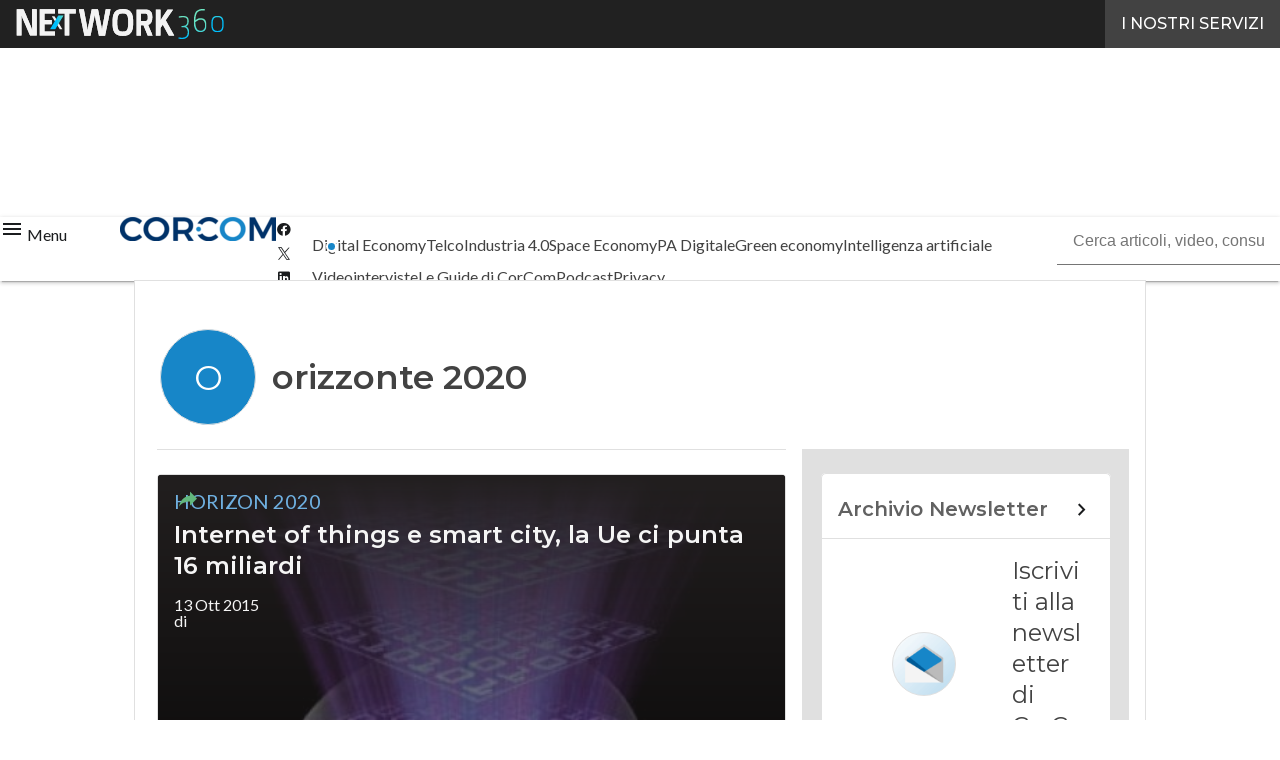

--- FILE ---
content_type: text/html; charset=UTF-8
request_url: https://www.corrierecomunicazioni.it/?wordfence_syncAttackData=1769902521.4271
body_size: 52941
content:
<!DOCTYPE html><html lang="it-IT" theme="light"><head><link rel="preconnect" href="https://fonts.gstatic.com/" crossorigin /> <script src="[data-uri]" defer></script>  <script type="pmdelayedscript" data-cfasync="false" data-no-optimize="1" data-no-defer="1" data-no-minify="1">(function(w,d,s,l,i){w[l]=w[l]||[];w[l].push({'gtm.start':
new Date().getTime(),event:'gtm.js'});var f=d.getElementsByTagName(s)[0],
j=d.createElement(s),dl=l!='dataLayer'?'&l='+l:'';j.async=true;j.src=
'https://www.googletagmanager.com/gtm.js?id='+i+dl;f.parentNode.insertBefore(j,f);
})(window,document,'script','dataLayer','GTM-KVGR3V');</script> <meta http-equiv="content-type" content="text/html; charset=UTF-8"><meta name="viewport" content="width=device-width, initial-scale=1.0" /> <script data-cfasync="false" data-no-defer="1" data-no-minify="1" data-no-optimize="1">var ewww_webp_supported=!1;function check_webp_feature(A,e){var w;e=void 0!==e?e:function(){},ewww_webp_supported?e(ewww_webp_supported):((w=new Image).onload=function(){ewww_webp_supported=0<w.width&&0<w.height,e&&e(ewww_webp_supported)},w.onerror=function(){e&&e(!1)},w.src="data:image/webp;base64,"+{alpha:"UklGRkoAAABXRUJQVlA4WAoAAAAQAAAAAAAAAAAAQUxQSAwAAAARBxAR/Q9ERP8DAABWUDggGAAAABQBAJ0BKgEAAQAAAP4AAA3AAP7mtQAAAA=="}[A])}check_webp_feature("alpha");</script><script data-cfasync="false" data-no-defer="1" data-no-minify="1" data-no-optimize="1" type="pmdelayedscript">var Arrive=function(c,w){"use strict";if(c.MutationObserver&&"undefined"!=typeof HTMLElement){var r,a=0,u=(r=HTMLElement.prototype.matches||HTMLElement.prototype.webkitMatchesSelector||HTMLElement.prototype.mozMatchesSelector||HTMLElement.prototype.msMatchesSelector,{matchesSelector:function(e,t){return e instanceof HTMLElement&&r.call(e,t)},addMethod:function(e,t,r){var a=e[t];e[t]=function(){return r.length==arguments.length?r.apply(this,arguments):"function"==typeof a?a.apply(this,arguments):void 0}},callCallbacks:function(e,t){t&&t.options.onceOnly&&1==t.firedElems.length&&(e=[e[0]]);for(var r,a=0;r=e[a];a++)r&&r.callback&&r.callback.call(r.elem,r.elem);t&&t.options.onceOnly&&1==t.firedElems.length&&t.me.unbindEventWithSelectorAndCallback.call(t.target,t.selector,t.callback)},checkChildNodesRecursively:function(e,t,r,a){for(var i,n=0;i=e[n];n++)r(i,t,a)&&a.push({callback:t.callback,elem:i}),0<i.childNodes.length&&u.checkChildNodesRecursively(i.childNodes,t,r,a)},mergeArrays:function(e,t){var r,a={};for(r in e)e.hasOwnProperty(r)&&(a[r]=e[r]);for(r in t)t.hasOwnProperty(r)&&(a[r]=t[r]);return a},toElementsArray:function(e){return e=void 0!==e&&("number"!=typeof e.length||e===c)?[e]:e}}),e=(l.prototype.addEvent=function(e,t,r,a){a={target:e,selector:t,options:r,callback:a,firedElems:[]};return this._beforeAdding&&this._beforeAdding(a),this._eventsBucket.push(a),a},l.prototype.removeEvent=function(e){for(var t,r=this._eventsBucket.length-1;t=this._eventsBucket[r];r--)e(t)&&(this._beforeRemoving&&this._beforeRemoving(t),(t=this._eventsBucket.splice(r,1))&&t.length&&(t[0].callback=null))},l.prototype.beforeAdding=function(e){this._beforeAdding=e},l.prototype.beforeRemoving=function(e){this._beforeRemoving=e},l),t=function(i,n){var o=new e,l=this,s={fireOnAttributesModification:!1};return o.beforeAdding(function(t){var e=t.target;e!==c.document&&e!==c||(e=document.getElementsByTagName("html")[0]);var r=new MutationObserver(function(e){n.call(this,e,t)}),a=i(t.options);r.observe(e,a),t.observer=r,t.me=l}),o.beforeRemoving(function(e){e.observer.disconnect()}),this.bindEvent=function(e,t,r){t=u.mergeArrays(s,t);for(var a=u.toElementsArray(this),i=0;i<a.length;i++)o.addEvent(a[i],e,t,r)},this.unbindEvent=function(){var r=u.toElementsArray(this);o.removeEvent(function(e){for(var t=0;t<r.length;t++)if(this===w||e.target===r[t])return!0;return!1})},this.unbindEventWithSelectorOrCallback=function(r){var a=u.toElementsArray(this),i=r,e="function"==typeof r?function(e){for(var t=0;t<a.length;t++)if((this===w||e.target===a[t])&&e.callback===i)return!0;return!1}:function(e){for(var t=0;t<a.length;t++)if((this===w||e.target===a[t])&&e.selector===r)return!0;return!1};o.removeEvent(e)},this.unbindEventWithSelectorAndCallback=function(r,a){var i=u.toElementsArray(this);o.removeEvent(function(e){for(var t=0;t<i.length;t++)if((this===w||e.target===i[t])&&e.selector===r&&e.callback===a)return!0;return!1})},this},i=new function(){var s={fireOnAttributesModification:!1,onceOnly:!1,existing:!1};function n(e,t,r){return!(!u.matchesSelector(e,t.selector)||(e._id===w&&(e._id=a++),-1!=t.firedElems.indexOf(e._id)))&&(t.firedElems.push(e._id),!0)}var c=(i=new t(function(e){var t={attributes:!1,childList:!0,subtree:!0};return e.fireOnAttributesModification&&(t.attributes=!0),t},function(e,i){e.forEach(function(e){var t=e.addedNodes,r=e.target,a=[];null!==t&&0<t.length?u.checkChildNodesRecursively(t,i,n,a):"attributes"===e.type&&n(r,i)&&a.push({callback:i.callback,elem:r}),u.callCallbacks(a,i)})})).bindEvent;return i.bindEvent=function(e,t,r){t=void 0===r?(r=t,s):u.mergeArrays(s,t);var a=u.toElementsArray(this);if(t.existing){for(var i=[],n=0;n<a.length;n++)for(var o=a[n].querySelectorAll(e),l=0;l<o.length;l++)i.push({callback:r,elem:o[l]});if(t.onceOnly&&i.length)return r.call(i[0].elem,i[0].elem);setTimeout(u.callCallbacks,1,i)}c.call(this,e,t,r)},i},o=new function(){var a={};function i(e,t){return u.matchesSelector(e,t.selector)}var n=(o=new t(function(){return{childList:!0,subtree:!0}},function(e,r){e.forEach(function(e){var t=e.removedNodes,e=[];null!==t&&0<t.length&&u.checkChildNodesRecursively(t,r,i,e),u.callCallbacks(e,r)})})).bindEvent;return o.bindEvent=function(e,t,r){t=void 0===r?(r=t,a):u.mergeArrays(a,t),n.call(this,e,t,r)},o};d(HTMLElement.prototype),d(NodeList.prototype),d(HTMLCollection.prototype),d(HTMLDocument.prototype),d(Window.prototype);var n={};return s(i,n,"unbindAllArrive"),s(o,n,"unbindAllLeave"),n}function l(){this._eventsBucket=[],this._beforeAdding=null,this._beforeRemoving=null}function s(e,t,r){u.addMethod(t,r,e.unbindEvent),u.addMethod(t,r,e.unbindEventWithSelectorOrCallback),u.addMethod(t,r,e.unbindEventWithSelectorAndCallback)}function d(e){e.arrive=i.bindEvent,s(i,e,"unbindArrive"),e.leave=o.bindEvent,s(o,e,"unbindLeave")}}(window,void 0),ewww_webp_supported=!1;function check_webp_feature(e,t){var r;ewww_webp_supported?t(ewww_webp_supported):((r=new Image).onload=function(){ewww_webp_supported=0<r.width&&0<r.height,t(ewww_webp_supported)},r.onerror=function(){t(!1)},r.src="data:image/webp;base64,"+{alpha:"UklGRkoAAABXRUJQVlA4WAoAAAAQAAAAAAAAAAAAQUxQSAwAAAARBxAR/Q9ERP8DAABWUDggGAAAABQBAJ0BKgEAAQAAAP4AAA3AAP7mtQAAAA==",animation:"UklGRlIAAABXRUJQVlA4WAoAAAASAAAAAAAAAAAAQU5JTQYAAAD/////AABBTk1GJgAAAAAAAAAAAAAAAAAAAGQAAABWUDhMDQAAAC8AAAAQBxAREYiI/gcA"}[e])}function ewwwLoadImages(e){if(e){for(var t=document.querySelectorAll(".batch-image img, .image-wrapper a, .ngg-pro-masonry-item a, .ngg-galleria-offscreen-seo-wrapper a"),r=0,a=t.length;r<a;r++)ewwwAttr(t[r],"data-src",t[r].getAttribute("data-webp")),ewwwAttr(t[r],"data-thumbnail",t[r].getAttribute("data-webp-thumbnail"));for(var i=document.querySelectorAll("div.woocommerce-product-gallery__image"),r=0,a=i.length;r<a;r++)ewwwAttr(i[r],"data-thumb",i[r].getAttribute("data-webp-thumb"))}for(var n=document.querySelectorAll("video"),r=0,a=n.length;r<a;r++)ewwwAttr(n[r],"poster",e?n[r].getAttribute("data-poster-webp"):n[r].getAttribute("data-poster-image"));for(var o,l=document.querySelectorAll("img.ewww_webp_lazy_load"),r=0,a=l.length;r<a;r++)e&&(ewwwAttr(l[r],"data-lazy-srcset",l[r].getAttribute("data-lazy-srcset-webp")),ewwwAttr(l[r],"data-srcset",l[r].getAttribute("data-srcset-webp")),ewwwAttr(l[r],"data-lazy-src",l[r].getAttribute("data-lazy-src-webp")),ewwwAttr(l[r],"data-src",l[r].getAttribute("data-src-webp")),ewwwAttr(l[r],"data-orig-file",l[r].getAttribute("data-webp-orig-file")),ewwwAttr(l[r],"data-medium-file",l[r].getAttribute("data-webp-medium-file")),ewwwAttr(l[r],"data-large-file",l[r].getAttribute("data-webp-large-file")),null!=(o=l[r].getAttribute("srcset"))&&!1!==o&&o.includes("R0lGOD")&&ewwwAttr(l[r],"src",l[r].getAttribute("data-lazy-src-webp"))),l[r].className=l[r].className.replace(/\bewww_webp_lazy_load\b/,"");for(var s=document.querySelectorAll(".ewww_webp"),r=0,a=s.length;r<a;r++)e?(ewwwAttr(s[r],"srcset",s[r].getAttribute("data-srcset-webp")),ewwwAttr(s[r],"src",s[r].getAttribute("data-src-webp")),ewwwAttr(s[r],"data-orig-file",s[r].getAttribute("data-webp-orig-file")),ewwwAttr(s[r],"data-medium-file",s[r].getAttribute("data-webp-medium-file")),ewwwAttr(s[r],"data-large-file",s[r].getAttribute("data-webp-large-file")),ewwwAttr(s[r],"data-large_image",s[r].getAttribute("data-webp-large_image")),ewwwAttr(s[r],"data-src",s[r].getAttribute("data-webp-src"))):(ewwwAttr(s[r],"srcset",s[r].getAttribute("data-srcset-img")),ewwwAttr(s[r],"src",s[r].getAttribute("data-src-img"))),s[r].className=s[r].className.replace(/\bewww_webp\b/,"ewww_webp_loaded");window.jQuery&&jQuery.fn.isotope&&jQuery.fn.imagesLoaded&&(jQuery(".fusion-posts-container-infinite").imagesLoaded(function(){jQuery(".fusion-posts-container-infinite").hasClass("isotope")&&jQuery(".fusion-posts-container-infinite").isotope()}),jQuery(".fusion-portfolio:not(.fusion-recent-works) .fusion-portfolio-wrapper").imagesLoaded(function(){jQuery(".fusion-portfolio:not(.fusion-recent-works) .fusion-portfolio-wrapper").isotope()}))}function ewwwWebPInit(e){ewwwLoadImages(e),ewwwNggLoadGalleries(e),document.arrive(".ewww_webp",function(){ewwwLoadImages(e)}),document.arrive(".ewww_webp_lazy_load",function(){ewwwLoadImages(e)}),document.arrive("videos",function(){ewwwLoadImages(e)}),"loading"==document.readyState?document.addEventListener("DOMContentLoaded",ewwwJSONParserInit):("undefined"!=typeof galleries&&ewwwNggParseGalleries(e),ewwwWooParseVariations(e))}function ewwwAttr(e,t,r){null!=r&&!1!==r&&e.setAttribute(t,r)}function ewwwJSONParserInit(){"undefined"!=typeof galleries&&check_webp_feature("alpha",ewwwNggParseGalleries),check_webp_feature("alpha",ewwwWooParseVariations)}function ewwwWooParseVariations(e){if(e)for(var t=document.querySelectorAll("form.variations_form"),r=0,a=t.length;r<a;r++){var i=t[r].getAttribute("data-product_variations"),n=!1;try{for(var o in i=JSON.parse(i))void 0!==i[o]&&void 0!==i[o].image&&(void 0!==i[o].image.src_webp&&(i[o].image.src=i[o].image.src_webp,n=!0),void 0!==i[o].image.srcset_webp&&(i[o].image.srcset=i[o].image.srcset_webp,n=!0),void 0!==i[o].image.full_src_webp&&(i[o].image.full_src=i[o].image.full_src_webp,n=!0),void 0!==i[o].image.gallery_thumbnail_src_webp&&(i[o].image.gallery_thumbnail_src=i[o].image.gallery_thumbnail_src_webp,n=!0),void 0!==i[o].image.thumb_src_webp&&(i[o].image.thumb_src=i[o].image.thumb_src_webp,n=!0));n&&ewwwAttr(t[r],"data-product_variations",JSON.stringify(i))}catch(e){}}}function ewwwNggParseGalleries(e){if(e)for(var t in galleries){var r=galleries[t];galleries[t].images_list=ewwwNggParseImageList(r.images_list)}}function ewwwNggLoadGalleries(e){e&&document.addEventListener("ngg.galleria.themeadded",function(e,t){window.ngg_galleria._create_backup=window.ngg_galleria.create,window.ngg_galleria.create=function(e,t){var r=$(e).data("id");return galleries["gallery_"+r].images_list=ewwwNggParseImageList(galleries["gallery_"+r].images_list),window.ngg_galleria._create_backup(e,t)}})}function ewwwNggParseImageList(e){for(var t in e){var r=e[t];if(void 0!==r["image-webp"]&&(e[t].image=r["image-webp"],delete e[t]["image-webp"]),void 0!==r["thumb-webp"]&&(e[t].thumb=r["thumb-webp"],delete e[t]["thumb-webp"]),void 0!==r.full_image_webp&&(e[t].full_image=r.full_image_webp,delete e[t].full_image_webp),void 0!==r.srcsets)for(var a in r.srcsets)nggSrcset=r.srcsets[a],void 0!==r.srcsets[a+"-webp"]&&(e[t].srcsets[a]=r.srcsets[a+"-webp"],delete e[t].srcsets[a+"-webp"]);if(void 0!==r.full_srcsets)for(var i in r.full_srcsets)nggFSrcset=r.full_srcsets[i],void 0!==r.full_srcsets[i+"-webp"]&&(e[t].full_srcsets[i]=r.full_srcsets[i+"-webp"],delete e[t].full_srcsets[i+"-webp"])}return e}check_webp_feature("alpha",ewwwWebPInit);</script><meta name='robots' content='index, follow, max-image-preview:large, max-snippet:-1, max-video-preview:-1' /><style>img:is([sizes="auto" i], [sizes^="auto," i]) { contain-intrinsic-size: 3000px 1500px }</style><link rel='dns-prefetch' href='//img.corrierecomunicazioni.it'><link rel='dns-prefetch' href='//hsjs.digital360.it'><link rel="preload" href="https://www.corrierecomunicazioni.it/wp-content/plugins/rate-my-post/public/css/fonts/ratemypost.ttf" type="font/ttf" as="font" crossorigin="anonymous"><title>CorCom - Economia digitale, Innovazione e Telco</title><link rel="preload" href="https://img.corrierecomunicazioni.it/wp-content/uploads/2017/11/frequenze-bordoni-120914122426.jpg" as="image" imagesrcset="https://img.corrierecomunicazioni.it/wp-content/uploads/2017/11/frequenze-bordoni-120914122426.jpg 638w, https://img.corrierecomunicazioni.it/wp-content/uploads/2017/11/frequenze-bordoni-120914122426-lq.jpg 30w" imagesizes="(max-width: 600px) 100vw, (max-width: 992px) calc(100vw - 1.14rem - var(--wp--preset--spacing--medium) * 2 - 1.14rem * 2), (max-width: 1348px) 60vw, 822px" fetchpriority="high"><meta name="description" content="CorCom è la testata di riferimento in Italia per tematiche di Economia digitale e Innovazione, con notizie dal mondo su temi quali Telecomunicazioni, PA, Informatica e molto altro." /><link rel="canonical" href="https://www.corrierecomunicazioni.it/" /><link rel="next" href="https://www.corrierecomunicazioni.it/page/2/" /><meta property="og:locale" content="it_IT" /><meta property="og:type" content="website" /><meta property="og:title" content="CorCom" /><meta property="og:description" content="CorCom è la testata di riferimento in Italia per tematiche di Economia digitale e Innovazione, con notizie dal mondo su temi quali Telecomunicazioni, PA, Informatica e molto altro." /><meta property="og:url" content="https://www.corrierecomunicazioni.it/" /><meta property="og:site_name" content="CorCom" /><meta name="twitter:card" content="summary_large_image" /><meta name="twitter:site" content="@Cor_Com" /> <script type="application/ld+json" class="yoast-schema-graph">{"@context":"https://schema.org","@graph":[{"@type":"CollectionPage","@id":"https://www.corrierecomunicazioni.it/","url":"https://www.corrierecomunicazioni.it/","name":"CorCom - Economia digitale, Innovazione e Telco","isPartOf":{"@id":"https://www.corrierecomunicazioni.it/#website"},"about":{"@id":"https://www.corrierecomunicazioni.it/#organization"},"description":"CorCom è la testata di riferimento in Italia per tematiche di Economia digitale e Innovazione, con notizie dal mondo su temi quali Telecomunicazioni, PA, Informatica e molto altro.","breadcrumb":{"@id":"https://www.corrierecomunicazioni.it/#breadcrumb"},"inLanguage":"it-IT"},{"@type":"BreadcrumbList","@id":"https://www.corrierecomunicazioni.it/#breadcrumb","itemListElement":[{"@type":"ListItem","position":1,"name":"Home"}]},{"@type":"WebSite","@id":"https://www.corrierecomunicazioni.it/#website","url":"https://www.corrierecomunicazioni.it/","name":"CorCom","description":"Economia digitale, Innovazione e Telco","publisher":{"@id":"https://www.corrierecomunicazioni.it/#organization"},"potentialAction":[{"@type":"SearchAction","target":{"@type":"EntryPoint","urlTemplate":"https://www.corrierecomunicazioni.it/?s={search_term_string}"},"query-input":{"@type":"PropertyValueSpecification","valueRequired":true,"valueName":"search_term_string"}}],"inLanguage":"it-IT"},{"@type":"Organization","@id":"https://www.corrierecomunicazioni.it/#organization","name":"Corriere Comunicazioni","alternateName":"CorCom","url":"https://www.corrierecomunicazioni.it/","logo":{"@type":"ImageObject","inLanguage":"it-IT","@id":"https://www.corrierecomunicazioni.it/#/schema/logo/image/","url":"https://img.corrierecomunicazioni.it/wp-content/uploads/2025/03/14093950/CorCom_Logo-696x696-1.png","contentUrl":"https://img.corrierecomunicazioni.it/wp-content/uploads/2025/03/14093950/CorCom_Logo-696x696-1.png","width":696,"height":696,"caption":"Corriere Comunicazioni"},"image":{"@id":"https://www.corrierecomunicazioni.it/#/schema/logo/image/"},"sameAs":["https://www.facebook.com/CorCom-127504107267515/","https://x.com/Cor_Com"]}]}</script> <link rel='dns-prefetch' href='//www.youtube.com' /><link rel='dns-prefetch' href='//js.hs-scripts.com' /><link rel='dns-prefetch' href='//js.hsforms.net' /><link rel='dns-prefetch' href='//fonts.googleapis.com' /><link rel="alternate" type="application/rss+xml" title="CorCom &raquo; Feed" href="https://www.corrierecomunicazioni.it/feed/" /> <script type="pmdelayedscript" id="wpp-js" src="https://www.corrierecomunicazioni.it/wp-content/plugins/wordpress-popular-posts/assets/js/wpp.min.js?ver=7.3.6" data-sampling="1" data-sampling-rate="100" data-api-url="https://www.corrierecomunicazioni.it/wp-json/wordpress-popular-posts" data-post-id="0" data-token="12da819e19" data-lang="0" data-debug="0" data-perfmatters-type="text/javascript" data-cfasync="false" data-no-optimize="1" data-no-defer="1" data-no-minify="1"></script> <script src="[data-uri]" defer></script><script data-optimized="1" src="https://www.corrierecomunicazioni.it/wp-content/plugins/litespeed-cache/assets/js/webfontloader.min.js" defer></script><link data-optimized="2" rel="stylesheet" href="https://www.corrierecomunicazioni.it/wp-content/litespeed/css/b86729a7d37e5fb4eeb6ca51278cfb7d.css?ver=c3ae7" /><style id='global-styles-inline-css' type='text/css'>:root{--wp--preset--aspect-ratio--square: 1;--wp--preset--aspect-ratio--4-3: 4/3;--wp--preset--aspect-ratio--3-4: 3/4;--wp--preset--aspect-ratio--3-2: 3/2;--wp--preset--aspect-ratio--2-3: 2/3;--wp--preset--aspect-ratio--16-9: 16/9;--wp--preset--aspect-ratio--9-16: 9/16;--wp--preset--color--black: #000000;--wp--preset--color--cyan-bluish-gray: #abb8c3;--wp--preset--color--white: #ffffff;--wp--preset--color--pale-pink: #f78da7;--wp--preset--color--vivid-red: #cf2e2e;--wp--preset--color--luminous-vivid-orange: #ff6900;--wp--preset--color--luminous-vivid-amber: #fcb900;--wp--preset--color--light-green-cyan: #7bdcb5;--wp--preset--color--vivid-green-cyan: #00d084;--wp--preset--color--pale-cyan-blue: #8ed1fc;--wp--preset--color--vivid-cyan-blue: #0693e3;--wp--preset--color--vivid-purple: #9b51e0;--wp--preset--color--primary: #1786c8;--wp--preset--color--primary-darken: #005b97;--wp--preset--color--primary-lighten: #6fb0e0;--wp--preset--color--accent: #62b87d;--wp--preset--color--accent-darken: #308750;--wp--preset--color--accent-lighten: #93ebad;--wp--preset--color--white-primary: #f5f5f5;--wp--preset--color--white-darken: #e0e0e0;--wp--preset--color--white-lighten: #FFFFFF;--wp--preset--color--grey-primary: #616161;--wp--preset--color--grey-darken: #424242;--wp--preset--color--grey-lighten: #757575;--wp--preset--gradient--vivid-cyan-blue-to-vivid-purple: linear-gradient(135deg,rgba(6,147,227,1) 0%,rgb(155,81,224) 100%);--wp--preset--gradient--light-green-cyan-to-vivid-green-cyan: linear-gradient(135deg,rgb(122,220,180) 0%,rgb(0,208,130) 100%);--wp--preset--gradient--luminous-vivid-amber-to-luminous-vivid-orange: linear-gradient(135deg,rgba(252,185,0,1) 0%,rgba(255,105,0,1) 100%);--wp--preset--gradient--luminous-vivid-orange-to-vivid-red: linear-gradient(135deg,rgba(255,105,0,1) 0%,rgb(207,46,46) 100%);--wp--preset--gradient--very-light-gray-to-cyan-bluish-gray: linear-gradient(135deg,rgb(238,238,238) 0%,rgb(169,184,195) 100%);--wp--preset--gradient--cool-to-warm-spectrum: linear-gradient(135deg,rgb(74,234,220) 0%,rgb(151,120,209) 20%,rgb(207,42,186) 40%,rgb(238,44,130) 60%,rgb(251,105,98) 80%,rgb(254,248,76) 100%);--wp--preset--gradient--blush-light-purple: linear-gradient(135deg,rgb(255,206,236) 0%,rgb(152,150,240) 100%);--wp--preset--gradient--blush-bordeaux: linear-gradient(135deg,rgb(254,205,165) 0%,rgb(254,45,45) 50%,rgb(107,0,62) 100%);--wp--preset--gradient--luminous-dusk: linear-gradient(135deg,rgb(255,203,112) 0%,rgb(199,81,192) 50%,rgb(65,88,208) 100%);--wp--preset--gradient--pale-ocean: linear-gradient(135deg,rgb(255,245,203) 0%,rgb(182,227,212) 50%,rgb(51,167,181) 100%);--wp--preset--gradient--electric-grass: linear-gradient(135deg,rgb(202,248,128) 0%,rgb(113,206,126) 100%);--wp--preset--gradient--midnight: linear-gradient(135deg,rgb(2,3,129) 0%,rgb(40,116,252) 100%);--wp--preset--font-size--small: 0.875rem;--wp--preset--font-size--medium: 1rem;--wp--preset--font-size--large: 1.25rem;--wp--preset--font-size--x-large: 1.5rem;--wp--preset--font-size--x-small: 0,714rem;--wp--preset--font-size--x-medium: 1.125rem;--wp--preset--font-size--xx-large: 2.125rem;--wp--preset--font-size--xxx-large: 2.8125rem;--wp--preset--font-size--xxxx-large: 3.75rem;--wp--preset--font-family--font-2: Lato;--wp--preset--font-family--font-1: Montserrat;--wp--preset--spacing--20: 0.44rem;--wp--preset--spacing--30: 0.67rem;--wp--preset--spacing--40: 1rem;--wp--preset--spacing--50: 1.5rem;--wp--preset--spacing--60: 2.25rem;--wp--preset--spacing--70: 3.38rem;--wp--preset--spacing--80: 5.06rem;--wp--preset--spacing--extra-small: 8px;--wp--preset--spacing--small: 12px;--wp--preset--spacing--half-medium: 14px;--wp--preset--spacing--medium: 16px;--wp--preset--spacing--large: 24px;--wp--preset--shadow--natural: 6px 6px 9px rgba(0, 0, 0, 0.2);--wp--preset--shadow--deep: 12px 12px 50px rgba(0, 0, 0, 0.4);--wp--preset--shadow--sharp: 6px 6px 0px rgba(0, 0, 0, 0.2);--wp--preset--shadow--outlined: 6px 6px 0px -3px rgba(255, 255, 255, 1), 6px 6px rgba(0, 0, 0, 1);--wp--preset--shadow--crisp: 6px 6px 0px rgba(0, 0, 0, 1);--wp--custom--spacing--x-small: 0.5rem;--wp--custom--spacing--small: 0.75rem;--wp--custom--spacing--medium: 1rem;--wp--custom--spacing--left-toolbar: 335px;--wp--custom--font-weight--normal: 400;--wp--custom--font-weight--semibold: 500;--wp--custom--font-weight--bold: 600;--wp--custom--logo-size--navbar--full--height: 24px;--wp--custom--logo-size--navbar--full--width: 155px;--wp--custom--logo-size--navbar--tablet--height: 20px;--wp--custom--logo-size--navbar--tablet--width: 129px;--wp--custom--logo-size--navbar--mobile--height: 20px;--wp--custom--logo-size--navbar--mobile--width: 129px;--wp--custom--logo-size--drawer--height: 24px;--wp--custom--logo-size--drawer--width: 155px;--wp--custom--logo-size--header--large--height: 64px;--wp--custom--logo-size--header--large--width: 414px;--wp--custom--logo-size--header--medium--height: 64px;--wp--custom--logo-size--header--medium--width: 414px;--wp--custom--logo-size--header--small--height: 64px;--wp--custom--logo-size--header--small--width: 414px;--wp--custom--logo-size--footer--large--height: 24px;--wp--custom--logo-size--footer--large--width: 155px;--wp--custom--logo-size--footer--medium--height: 24px;--wp--custom--logo-size--footer--medium--width: 155px;--wp--custom--logo-size--footer--small--height: 24px;--wp--custom--logo-size--footer--small--width: 155px;--wp--custom--colors--primary-opacity--color: #1786c81A;}:root { --wp--style--global--content-size: 800px;--wp--style--global--wide-size: 1024px; }:where(body) { margin: 0; }.wp-site-blocks > .alignleft { float: left; margin-right: 2em; }.wp-site-blocks > .alignright { float: right; margin-left: 2em; }.wp-site-blocks > .aligncenter { justify-content: center; margin-left: auto; margin-right: auto; }:where(.wp-site-blocks) > * { margin-block-start: var(--wp--preset--spacing--medium); margin-block-end: 0; }:where(.wp-site-blocks) > :first-child { margin-block-start: 0; }:where(.wp-site-blocks) > :last-child { margin-block-end: 0; }:root { --wp--style--block-gap: var(--wp--preset--spacing--medium); }:root :where(.is-layout-flow) > :first-child{margin-block-start: 0;}:root :where(.is-layout-flow) > :last-child{margin-block-end: 0;}:root :where(.is-layout-flow) > *{margin-block-start: var(--wp--preset--spacing--medium);margin-block-end: 0;}:root :where(.is-layout-constrained) > :first-child{margin-block-start: 0;}:root :where(.is-layout-constrained) > :last-child{margin-block-end: 0;}:root :where(.is-layout-constrained) > *{margin-block-start: var(--wp--preset--spacing--medium);margin-block-end: 0;}:root :where(.is-layout-flex){gap: var(--wp--preset--spacing--medium);}:root :where(.is-layout-grid){gap: var(--wp--preset--spacing--medium);}.is-layout-flow > .alignleft{float: left;margin-inline-start: 0;margin-inline-end: 2em;}.is-layout-flow > .alignright{float: right;margin-inline-start: 2em;margin-inline-end: 0;}.is-layout-flow > .aligncenter{margin-left: auto !important;margin-right: auto !important;}.is-layout-constrained > .alignleft{float: left;margin-inline-start: 0;margin-inline-end: 2em;}.is-layout-constrained > .alignright{float: right;margin-inline-start: 2em;margin-inline-end: 0;}.is-layout-constrained > .aligncenter{margin-left: auto !important;margin-right: auto !important;}.is-layout-constrained > :where(:not(.alignleft):not(.alignright):not(.alignfull)){max-width: var(--wp--style--global--content-size);margin-left: auto !important;margin-right: auto !important;}.is-layout-constrained > .alignwide{max-width: var(--wp--style--global--wide-size);}body .is-layout-flex{display: flex;}.is-layout-flex{flex-wrap: wrap;align-items: center;}.is-layout-flex > :is(*, div){margin: 0;}body .is-layout-grid{display: grid;}.is-layout-grid > :is(*, div){margin: 0;}body{padding-top: 0px;padding-right: 0px;padding-bottom: 0px;padding-left: 0px;}a:where(:not(.wp-element-button)){text-decoration: false;}:root :where(.wp-element-button, .wp-block-button__link){background-color: #32373c;border-width: 0;color: #fff;font-family: inherit;font-size: inherit;line-height: inherit;padding: calc(0.667em + 2px) calc(1.333em + 2px);text-decoration: none;}:root :where(.wp-block-pullquote){font-size: 1.5em;line-height: 1.6;}:root :where(.wp-block-separator){border-color: var(--wp--preset--color--white-darken);border-width: 0 0 1px 0;margin-top: 0px;margin-bottom: 0px;}.has-black-color{color: var(--wp--preset--color--black) !important;}.has-cyan-bluish-gray-color{color: var(--wp--preset--color--cyan-bluish-gray) !important;}.has-white-color{color: var(--wp--preset--color--white) !important;}.has-pale-pink-color{color: var(--wp--preset--color--pale-pink) !important;}.has-vivid-red-color{color: var(--wp--preset--color--vivid-red) !important;}.has-luminous-vivid-orange-color{color: var(--wp--preset--color--luminous-vivid-orange) !important;}.has-luminous-vivid-amber-color{color: var(--wp--preset--color--luminous-vivid-amber) !important;}.has-light-green-cyan-color{color: var(--wp--preset--color--light-green-cyan) !important;}.has-vivid-green-cyan-color{color: var(--wp--preset--color--vivid-green-cyan) !important;}.has-pale-cyan-blue-color{color: var(--wp--preset--color--pale-cyan-blue) !important;}.has-vivid-cyan-blue-color{color: var(--wp--preset--color--vivid-cyan-blue) !important;}.has-vivid-purple-color{color: var(--wp--preset--color--vivid-purple) !important;}.has-primary-color{color: var(--wp--preset--color--primary) !important;}.has-primary-darken-color{color: var(--wp--preset--color--primary-darken) !important;}.has-primary-lighten-color{color: var(--wp--preset--color--primary-lighten) !important;}.has-accent-color{color: var(--wp--preset--color--accent) !important;}.has-accent-darken-color{color: var(--wp--preset--color--accent-darken) !important;}.has-accent-lighten-color{color: var(--wp--preset--color--accent-lighten) !important;}.has-white-primary-color{color: var(--wp--preset--color--white-primary) !important;}.has-white-darken-color{color: var(--wp--preset--color--white-darken) !important;}.has-white-lighten-color{color: var(--wp--preset--color--white-lighten) !important;}.has-grey-primary-color{color: var(--wp--preset--color--grey-primary) !important;}.has-grey-darken-color{color: var(--wp--preset--color--grey-darken) !important;}.has-grey-lighten-color{color: var(--wp--preset--color--grey-lighten) !important;}.has-black-background-color{background-color: var(--wp--preset--color--black) !important;}.has-cyan-bluish-gray-background-color{background-color: var(--wp--preset--color--cyan-bluish-gray) !important;}.has-white-background-color{background-color: var(--wp--preset--color--white) !important;}.has-pale-pink-background-color{background-color: var(--wp--preset--color--pale-pink) !important;}.has-vivid-red-background-color{background-color: var(--wp--preset--color--vivid-red) !important;}.has-luminous-vivid-orange-background-color{background-color: var(--wp--preset--color--luminous-vivid-orange) !important;}.has-luminous-vivid-amber-background-color{background-color: var(--wp--preset--color--luminous-vivid-amber) !important;}.has-light-green-cyan-background-color{background-color: var(--wp--preset--color--light-green-cyan) !important;}.has-vivid-green-cyan-background-color{background-color: var(--wp--preset--color--vivid-green-cyan) !important;}.has-pale-cyan-blue-background-color{background-color: var(--wp--preset--color--pale-cyan-blue) !important;}.has-vivid-cyan-blue-background-color{background-color: var(--wp--preset--color--vivid-cyan-blue) !important;}.has-vivid-purple-background-color{background-color: var(--wp--preset--color--vivid-purple) !important;}.has-primary-background-color{background-color: var(--wp--preset--color--primary) !important;}.has-primary-darken-background-color{background-color: var(--wp--preset--color--primary-darken) !important;}.has-primary-lighten-background-color{background-color: var(--wp--preset--color--primary-lighten) !important;}.has-accent-background-color{background-color: var(--wp--preset--color--accent) !important;}.has-accent-darken-background-color{background-color: var(--wp--preset--color--accent-darken) !important;}.has-accent-lighten-background-color{background-color: var(--wp--preset--color--accent-lighten) !important;}.has-white-primary-background-color{background-color: var(--wp--preset--color--white-primary) !important;}.has-white-darken-background-color{background-color: var(--wp--preset--color--white-darken) !important;}.has-white-lighten-background-color{background-color: var(--wp--preset--color--white-lighten) !important;}.has-grey-primary-background-color{background-color: var(--wp--preset--color--grey-primary) !important;}.has-grey-darken-background-color{background-color: var(--wp--preset--color--grey-darken) !important;}.has-grey-lighten-background-color{background-color: var(--wp--preset--color--grey-lighten) !important;}.has-black-border-color{border-color: var(--wp--preset--color--black) !important;}.has-cyan-bluish-gray-border-color{border-color: var(--wp--preset--color--cyan-bluish-gray) !important;}.has-white-border-color{border-color: var(--wp--preset--color--white) !important;}.has-pale-pink-border-color{border-color: var(--wp--preset--color--pale-pink) !important;}.has-vivid-red-border-color{border-color: var(--wp--preset--color--vivid-red) !important;}.has-luminous-vivid-orange-border-color{border-color: var(--wp--preset--color--luminous-vivid-orange) !important;}.has-luminous-vivid-amber-border-color{border-color: var(--wp--preset--color--luminous-vivid-amber) !important;}.has-light-green-cyan-border-color{border-color: var(--wp--preset--color--light-green-cyan) !important;}.has-vivid-green-cyan-border-color{border-color: var(--wp--preset--color--vivid-green-cyan) !important;}.has-pale-cyan-blue-border-color{border-color: var(--wp--preset--color--pale-cyan-blue) !important;}.has-vivid-cyan-blue-border-color{border-color: var(--wp--preset--color--vivid-cyan-blue) !important;}.has-vivid-purple-border-color{border-color: var(--wp--preset--color--vivid-purple) !important;}.has-primary-border-color{border-color: var(--wp--preset--color--primary) !important;}.has-primary-darken-border-color{border-color: var(--wp--preset--color--primary-darken) !important;}.has-primary-lighten-border-color{border-color: var(--wp--preset--color--primary-lighten) !important;}.has-accent-border-color{border-color: var(--wp--preset--color--accent) !important;}.has-accent-darken-border-color{border-color: var(--wp--preset--color--accent-darken) !important;}.has-accent-lighten-border-color{border-color: var(--wp--preset--color--accent-lighten) !important;}.has-white-primary-border-color{border-color: var(--wp--preset--color--white-primary) !important;}.has-white-darken-border-color{border-color: var(--wp--preset--color--white-darken) !important;}.has-white-lighten-border-color{border-color: var(--wp--preset--color--white-lighten) !important;}.has-grey-primary-border-color{border-color: var(--wp--preset--color--grey-primary) !important;}.has-grey-darken-border-color{border-color: var(--wp--preset--color--grey-darken) !important;}.has-grey-lighten-border-color{border-color: var(--wp--preset--color--grey-lighten) !important;}.has-vivid-cyan-blue-to-vivid-purple-gradient-background{background: var(--wp--preset--gradient--vivid-cyan-blue-to-vivid-purple) !important;}.has-light-green-cyan-to-vivid-green-cyan-gradient-background{background: var(--wp--preset--gradient--light-green-cyan-to-vivid-green-cyan) !important;}.has-luminous-vivid-amber-to-luminous-vivid-orange-gradient-background{background: var(--wp--preset--gradient--luminous-vivid-amber-to-luminous-vivid-orange) !important;}.has-luminous-vivid-orange-to-vivid-red-gradient-background{background: var(--wp--preset--gradient--luminous-vivid-orange-to-vivid-red) !important;}.has-very-light-gray-to-cyan-bluish-gray-gradient-background{background: var(--wp--preset--gradient--very-light-gray-to-cyan-bluish-gray) !important;}.has-cool-to-warm-spectrum-gradient-background{background: var(--wp--preset--gradient--cool-to-warm-spectrum) !important;}.has-blush-light-purple-gradient-background{background: var(--wp--preset--gradient--blush-light-purple) !important;}.has-blush-bordeaux-gradient-background{background: var(--wp--preset--gradient--blush-bordeaux) !important;}.has-luminous-dusk-gradient-background{background: var(--wp--preset--gradient--luminous-dusk) !important;}.has-pale-ocean-gradient-background{background: var(--wp--preset--gradient--pale-ocean) !important;}.has-electric-grass-gradient-background{background: var(--wp--preset--gradient--electric-grass) !important;}.has-midnight-gradient-background{background: var(--wp--preset--gradient--midnight) !important;}.has-small-font-size{font-size: var(--wp--preset--font-size--small) !important;}.has-medium-font-size{font-size: var(--wp--preset--font-size--medium) !important;}.has-large-font-size{font-size: var(--wp--preset--font-size--large) !important;}.has-x-large-font-size{font-size: var(--wp--preset--font-size--x-large) !important;}.has-x-small-font-size{font-size: var(--wp--preset--font-size--x-small) !important;}.has-x-medium-font-size{font-size: var(--wp--preset--font-size--x-medium) !important;}.has-xx-large-font-size{font-size: var(--wp--preset--font-size--xx-large) !important;}.has-xxx-large-font-size{font-size: var(--wp--preset--font-size--xxx-large) !important;}.has-xxxx-large-font-size{font-size: var(--wp--preset--font-size--xxxx-large) !important;}.has-font-2-font-family{font-family: var(--wp--preset--font-family--font-2) !important;}.has-font-1-font-family{font-family: var(--wp--preset--font-family--font-1) !important;}</style><style id='wp-block-library-inline-css' type='text/css'>:root{--wp-admin-theme-color:#007cba;--wp-admin-theme-color--rgb:0,124,186;--wp-admin-theme-color-darker-10:#006ba1;--wp-admin-theme-color-darker-10--rgb:0,107,161;--wp-admin-theme-color-darker-20:#005a87;--wp-admin-theme-color-darker-20--rgb:0,90,135;--wp-admin-border-width-focus:2px;--wp-block-synced-color:#7a00df;--wp-block-synced-color--rgb:122,0,223;--wp-bound-block-color:var(--wp-block-synced-color)}@media (min-resolution:192dpi){:root{--wp-admin-border-width-focus:1.5px}}.wp-element-button{cursor:pointer}:root{--wp--preset--font-size--normal:16px;--wp--preset--font-size--huge:42px}:root .has-very-light-gray-background-color{background-color:#eee}:root .has-very-dark-gray-background-color{background-color:#313131}:root .has-very-light-gray-color{color:#eee}:root .has-very-dark-gray-color{color:#313131}:root .has-vivid-green-cyan-to-vivid-cyan-blue-gradient-background{background:linear-gradient(135deg,#00d084,#0693e3)}:root .has-purple-crush-gradient-background{background:linear-gradient(135deg,#34e2e4,#4721fb 50%,#ab1dfe)}:root .has-hazy-dawn-gradient-background{background:linear-gradient(135deg,#faaca8,#dad0ec)}:root .has-subdued-olive-gradient-background{background:linear-gradient(135deg,#fafae1,#67a671)}:root .has-atomic-cream-gradient-background{background:linear-gradient(135deg,#fdd79a,#004a59)}:root .has-nightshade-gradient-background{background:linear-gradient(135deg,#330968,#31cdcf)}:root .has-midnight-gradient-background{background:linear-gradient(135deg,#020381,#2874fc)}.has-regular-font-size{font-size:1em}.has-larger-font-size{font-size:2.625em}.has-normal-font-size{font-size:var(--wp--preset--font-size--normal)}.has-huge-font-size{font-size:var(--wp--preset--font-size--huge)}.has-text-align-center{text-align:center}.has-text-align-left{text-align:left}.has-text-align-right{text-align:right}#end-resizable-editor-section{display:none}.aligncenter{clear:both}.items-justified-left{justify-content:flex-start}.items-justified-center{justify-content:center}.items-justified-right{justify-content:flex-end}.items-justified-space-between{justify-content:space-between}.screen-reader-text{border:0;clip-path:inset(50%);height:1px;margin:-1px;overflow:hidden;padding:0;position:absolute;width:1px;word-wrap:normal!important}.screen-reader-text:focus{background-color:#ddd;clip-path:none;color:#444;display:block;font-size:1em;height:auto;left:5px;line-height:normal;padding:15px 23px 14px;text-decoration:none;top:5px;width:auto;z-index:100000}html :where(.has-border-color){border-style:solid}html :where([style*=border-top-color]){border-top-style:solid}html :where([style*=border-right-color]){border-right-style:solid}html :where([style*=border-bottom-color]){border-bottom-style:solid}html :where([style*=border-left-color]){border-left-style:solid}html :where([style*=border-width]){border-style:solid}html :where([style*=border-top-width]){border-top-style:solid}html :where([style*=border-right-width]){border-right-style:solid}html :where([style*=border-bottom-width]){border-bottom-style:solid}html :where([style*=border-left-width]){border-left-style:solid}html :where(img[class*=wp-image-]){height:auto;max-width:100%}:where(figure){margin:0 0 1em}html :where(.is-position-sticky){--wp-admin--admin-bar--position-offset:var(--wp-admin--admin-bar--height,0px)}@media screen and (max-width:600px){html :where(.is-position-sticky){--wp-admin--admin-bar--position-offset:0px}}</style><link rel="preload" href="https://fonts.googleapis.com/css2?family=Material+Symbols+Outlined%3AFILL%400..1&icon_names=arrow_drop_down%2Carrow_drop_up%2Ccall%2Cchevron_left%2Cchevron_right%2Cclose%2Ccontent_copy%2Cevent%2Cfile_download%2Ckeyboard_arrow_down%2Ckeyboard_arrow_left%2Ckeyboard_arrow_right%2Ckeyboard_arrow_up%2Cmail%2Cmenu%2Crelease_alert%2Cshare%2Cwhatshot&ver=fe2a6a43614f911e2ad4e2f1e329707b&display=swap" as="style" id="icon" media="all" onload="this.onload=null;this.rel='stylesheet'" > <script type="pmdelayedscript" src="https://www.corrierecomunicazioni.it/wp-includes/js/jquery/jquery.min.js?ver=3.7.1" id="jquery-core-js" data-perfmatters-type="text/javascript" data-cfasync="false" data-no-optimize="1" data-no-defer="1" data-no-minify="1"></script> <script type="text/javascript" id="page-scripts-js-extra" src="[data-uri]" defer></script> <script type="text/javascript" src="https://www.corrierecomunicazioni.it/wp-content/themes/WPTheme-AgendaDigitale/assets/build/home.js?ver=c8a6fee03969c29648ba" id="page-scripts-js" defer data-deferred="1"></script> <script type="text/javascript" src="https://www.corrierecomunicazioni.it/wp-content/cache/perfmatters/www.corrierecomunicazioni.it/minify/f9d8630fa8e7.header.min.js?ver=2.6.4" id="header-js-js" defer data-deferred="1"></script> <link rel="EditURI" type="application/rsd+xml" title="RSD" href="https://www.corrierecomunicazioni.it/xmlrpc.php?rsd" /> <script type="text/javascript" src="[data-uri]" defer></script>  <script type="text/javascript" src="//www.corrierecomunicazioni.it/?wordfence_syncAttackData=1769889715.3668" defer data-deferred="1"></script> <style id="wpp-loading-animation-styles">@-webkit-keyframes bgslide{from{background-position-x:0}to{background-position-x:-200%}}@keyframes bgslide{from{background-position-x:0}to{background-position-x:-200%}}.wpp-widget-block-placeholder,.wpp-shortcode-placeholder{margin:0 auto;width:60px;height:3px;background:#dd3737;background:linear-gradient(90deg,#dd3737 0%,#571313 10%,#dd3737 100%);background-size:200% auto;border-radius:3px;-webkit-animation:bgslide 1s infinite linear;animation:bgslide 1s infinite linear}</style><link rel="dns-prefetch" href="https://js.hs-analytics.net/"><link rel="dns-prefetch" href="https://js.hsadspixel.net/"><link rel="dns-prefetch" href="https://securepubads.g.doubleclick.net/"><link rel="dns-prefetch" href="https://acdn.adnxs.com/"><link rel="dns-prefetch" href="https://www.googletagmanager.com/"><link rel="dns-prefetch" href="https://ib.adnxs.com/">
<noscript><style>.lazyload[data-src]{display:none !important;}</style></noscript><style>.lazyload{background-image:none !important;}.lazyload:before{background-image:none !important;}</style><style>.wp-block-gallery.is-cropped .blocks-gallery-item picture{height:100%;width:100%;}</style><link rel="icon" href="https://img.corrierecomunicazioni.it/wp-content/uploads/2022/01/26151509/favicon.png" sizes="32x32" /><link rel="icon" href="https://img.corrierecomunicazioni.it/wp-content/uploads/2022/01/26151509/favicon.png" sizes="192x192" /><link rel="apple-touch-icon" href="https://img.corrierecomunicazioni.it/wp-content/uploads/2022/01/26151509/favicon.png" /><meta name="msapplication-TileImage" content="https://img.corrierecomunicazioni.it/wp-content/uploads/2022/01/26151509/favicon.png" />
<noscript><style>.perfmatters-lazy[data-src]{display:none !important;}</style></noscript><style>.perfmatters-lazy-youtube{position:relative;width:100%;max-width:100%;height:0;padding-bottom:56.23%;overflow:hidden}.perfmatters-lazy-youtube img{position:absolute;top:0;right:0;bottom:0;left:0;display:block;width:100%;max-width:100%;height:auto;margin:auto;border:none;cursor:pointer;transition:.5s all;-webkit-transition:.5s all;-moz-transition:.5s all}.perfmatters-lazy-youtube img:hover{-webkit-filter:brightness(75%)}.perfmatters-lazy-youtube .play{position:absolute;top:50%;left:50%;right:auto;width:68px;height:48px;margin-left:-34px;margin-top:-24px;background:url(https://www.corrierecomunicazioni.it/wp-content/plugins/perfmatters/img/youtube.svg) no-repeat;background-position:center;background-size:cover;pointer-events:none;filter:grayscale(1)}.perfmatters-lazy-youtube:hover .play{filter:grayscale(0)}.perfmatters-lazy-youtube iframe{position:absolute;top:0;left:0;width:100%;height:100%;z-index:99}</style></head><body class="home blog wp-theme-WPTheme-AgendaDigitale wp-child-theme-WPTheme-CorcomChild with-d360header--enabled skin sp-easy-accordion-enabled"><nav class="skip-links" aria-label="Link di navigazione rapida">
<a href="#main-content" class="skip-link">
Vai al contenuto principale	</a>
<a href="#footer-content" class="skip-link">
Vai al footer	</a></nav><noscript><iframe data-lazyloaded="1" src="about:blank" data-src="https://www.googletagmanager.com/ns.html?id=GTM-KVGR3V"
height="0" width="0" style="display:none;visibility:hidden"></iframe></noscript><div class="header-d360 go-out-apply " style="display: none;"><div class="logo-wrapper">
<img alt="logo" width="222" height="28" class="header-logo lazyload" src="[data-uri]" data-src="https://cdnd360.it/networkdigital360/nd360-neg.svg" decoding="async" data-eio-rwidth="222" data-eio-rheight="28"><noscript><img alt="logo" width="222" height="28" class="header-logo" src="https://cdnd360.it/networkdigital360/nd360-neg.svg" data-eio="l"></noscript></div>
<a href="https://www.corrierecomunicazioni.it/about-network" rel="nofollow"><div class="discovery-button"><div class='desktop'>I NOSTRI SERVIZI</div></div>
</a></div><div id='div-gpt-ad-1688637176216-0' class="hide-on-med-and-down skin_dfp" style='height:1px; width:1px;'> <script src="[data-uri]" defer></script> </div> <script type="text/javascript" src="[data-uri]" defer></script><script type="text/javascript" src="[data-uri]" defer></script><script type="text/javascript" src="[data-uri]" defer></script><script type="text/javascript" src="[data-uri]" defer></script><script data-no-optimize="1">window.lazyLoadOptions=Object.assign({},{threshold:300},window.lazyLoadOptions||{});!function(t,e){"object"==typeof exports&&"undefined"!=typeof module?module.exports=e():"function"==typeof define&&define.amd?define(e):(t="undefined"!=typeof globalThis?globalThis:t||self).LazyLoad=e()}(this,function(){"use strict";function e(){return(e=Object.assign||function(t){for(var e=1;e<arguments.length;e++){var n,a=arguments[e];for(n in a)Object.prototype.hasOwnProperty.call(a,n)&&(t[n]=a[n])}return t}).apply(this,arguments)}function o(t){return e({},at,t)}function l(t,e){return t.getAttribute(gt+e)}function c(t){return l(t,vt)}function s(t,e){return function(t,e,n){e=gt+e;null!==n?t.setAttribute(e,n):t.removeAttribute(e)}(t,vt,e)}function i(t){return s(t,null),0}function r(t){return null===c(t)}function u(t){return c(t)===_t}function d(t,e,n,a){t&&(void 0===a?void 0===n?t(e):t(e,n):t(e,n,a))}function f(t,e){et?t.classList.add(e):t.className+=(t.className?" ":"")+e}function _(t,e){et?t.classList.remove(e):t.className=t.className.replace(new RegExp("(^|\\s+)"+e+"(\\s+|$)")," ").replace(/^\s+/,"").replace(/\s+$/,"")}function g(t){return t.llTempImage}function v(t,e){!e||(e=e._observer)&&e.unobserve(t)}function b(t,e){t&&(t.loadingCount+=e)}function p(t,e){t&&(t.toLoadCount=e)}function n(t){for(var e,n=[],a=0;e=t.children[a];a+=1)"SOURCE"===e.tagName&&n.push(e);return n}function h(t,e){(t=t.parentNode)&&"PICTURE"===t.tagName&&n(t).forEach(e)}function a(t,e){n(t).forEach(e)}function m(t){return!!t[lt]}function E(t){return t[lt]}function I(t){return delete t[lt]}function y(e,t){var n;m(e)||(n={},t.forEach(function(t){n[t]=e.getAttribute(t)}),e[lt]=n)}function L(a,t){var o;m(a)&&(o=E(a),t.forEach(function(t){var e,n;e=a,(t=o[n=t])?e.setAttribute(n,t):e.removeAttribute(n)}))}function k(t,e,n){f(t,e.class_loading),s(t,st),n&&(b(n,1),d(e.callback_loading,t,n))}function A(t,e,n){n&&t.setAttribute(e,n)}function O(t,e){A(t,rt,l(t,e.data_sizes)),A(t,it,l(t,e.data_srcset)),A(t,ot,l(t,e.data_src))}function w(t,e,n){var a=l(t,e.data_bg_multi),o=l(t,e.data_bg_multi_hidpi);(a=nt&&o?o:a)&&(t.style.backgroundImage=a,n=n,f(t=t,(e=e).class_applied),s(t,dt),n&&(e.unobserve_completed&&v(t,e),d(e.callback_applied,t,n)))}function x(t,e){!e||0<e.loadingCount||0<e.toLoadCount||d(t.callback_finish,e)}function M(t,e,n){t.addEventListener(e,n),t.llEvLisnrs[e]=n}function N(t){return!!t.llEvLisnrs}function z(t){if(N(t)){var e,n,a=t.llEvLisnrs;for(e in a){var o=a[e];n=e,o=o,t.removeEventListener(n,o)}delete t.llEvLisnrs}}function C(t,e,n){var a;delete t.llTempImage,b(n,-1),(a=n)&&--a.toLoadCount,_(t,e.class_loading),e.unobserve_completed&&v(t,n)}function R(i,r,c){var l=g(i)||i;N(l)||function(t,e,n){N(t)||(t.llEvLisnrs={});var a="VIDEO"===t.tagName?"loadeddata":"load";M(t,a,e),M(t,"error",n)}(l,function(t){var e,n,a,o;n=r,a=c,o=u(e=i),C(e,n,a),f(e,n.class_loaded),s(e,ut),d(n.callback_loaded,e,a),o||x(n,a),z(l)},function(t){var e,n,a,o;n=r,a=c,o=u(e=i),C(e,n,a),f(e,n.class_error),s(e,ft),d(n.callback_error,e,a),o||x(n,a),z(l)})}function T(t,e,n){var a,o,i,r,c;t.llTempImage=document.createElement("IMG"),R(t,e,n),m(c=t)||(c[lt]={backgroundImage:c.style.backgroundImage}),i=n,r=l(a=t,(o=e).data_bg),c=l(a,o.data_bg_hidpi),(r=nt&&c?c:r)&&(a.style.backgroundImage='url("'.concat(r,'")'),g(a).setAttribute(ot,r),k(a,o,i)),w(t,e,n)}function G(t,e,n){var a;R(t,e,n),a=e,e=n,(t=Et[(n=t).tagName])&&(t(n,a),k(n,a,e))}function D(t,e,n){var a;a=t,(-1<It.indexOf(a.tagName)?G:T)(t,e,n)}function S(t,e,n){var a;t.setAttribute("loading","lazy"),R(t,e,n),a=e,(e=Et[(n=t).tagName])&&e(n,a),s(t,_t)}function V(t){t.removeAttribute(ot),t.removeAttribute(it),t.removeAttribute(rt)}function j(t){h(t,function(t){L(t,mt)}),L(t,mt)}function F(t){var e;(e=yt[t.tagName])?e(t):m(e=t)&&(t=E(e),e.style.backgroundImage=t.backgroundImage)}function P(t,e){var n;F(t),n=e,r(e=t)||u(e)||(_(e,n.class_entered),_(e,n.class_exited),_(e,n.class_applied),_(e,n.class_loading),_(e,n.class_loaded),_(e,n.class_error)),i(t),I(t)}function U(t,e,n,a){var o;n.cancel_on_exit&&(c(t)!==st||"IMG"===t.tagName&&(z(t),h(o=t,function(t){V(t)}),V(o),j(t),_(t,n.class_loading),b(a,-1),i(t),d(n.callback_cancel,t,e,a)))}function $(t,e,n,a){var o,i,r=(i=t,0<=bt.indexOf(c(i)));s(t,"entered"),f(t,n.class_entered),_(t,n.class_exited),o=t,i=a,n.unobserve_entered&&v(o,i),d(n.callback_enter,t,e,a),r||D(t,n,a)}function q(t){return t.use_native&&"loading"in HTMLImageElement.prototype}function H(t,o,i){t.forEach(function(t){return(a=t).isIntersecting||0<a.intersectionRatio?$(t.target,t,o,i):(e=t.target,n=t,a=o,t=i,void(r(e)||(f(e,a.class_exited),U(e,n,a,t),d(a.callback_exit,e,n,t))));var e,n,a})}function B(e,n){var t;tt&&!q(e)&&(n._observer=new IntersectionObserver(function(t){H(t,e,n)},{root:(t=e).container===document?null:t.container,rootMargin:t.thresholds||t.threshold+"px"}))}function J(t){return Array.prototype.slice.call(t)}function K(t){return t.container.querySelectorAll(t.elements_selector)}function Q(t){return c(t)===ft}function W(t,e){return e=t||K(e),J(e).filter(r)}function X(e,t){var n;(n=K(e),J(n).filter(Q)).forEach(function(t){_(t,e.class_error),i(t)}),t.update()}function t(t,e){var n,a,t=o(t);this._settings=t,this.loadingCount=0,B(t,this),n=t,a=this,Y&&window.addEventListener("online",function(){X(n,a)}),this.update(e)}var Y="undefined"!=typeof window,Z=Y&&!("onscroll"in window)||"undefined"!=typeof navigator&&/(gle|ing|ro)bot|crawl|spider/i.test(navigator.userAgent),tt=Y&&"IntersectionObserver"in window,et=Y&&"classList"in document.createElement("p"),nt=Y&&1<window.devicePixelRatio,at={elements_selector:".lazy",container:Z||Y?document:null,threshold:300,thresholds:null,data_src:"src",data_srcset:"srcset",data_sizes:"sizes",data_bg:"bg",data_bg_hidpi:"bg-hidpi",data_bg_multi:"bg-multi",data_bg_multi_hidpi:"bg-multi-hidpi",data_poster:"poster",class_applied:"applied",class_loading:"litespeed-loading",class_loaded:"litespeed-loaded",class_error:"error",class_entered:"entered",class_exited:"exited",unobserve_completed:!0,unobserve_entered:!1,cancel_on_exit:!0,callback_enter:null,callback_exit:null,callback_applied:null,callback_loading:null,callback_loaded:null,callback_error:null,callback_finish:null,callback_cancel:null,use_native:!1},ot="src",it="srcset",rt="sizes",ct="poster",lt="llOriginalAttrs",st="loading",ut="loaded",dt="applied",ft="error",_t="native",gt="data-",vt="ll-status",bt=[st,ut,dt,ft],pt=[ot],ht=[ot,ct],mt=[ot,it,rt],Et={IMG:function(t,e){h(t,function(t){y(t,mt),O(t,e)}),y(t,mt),O(t,e)},IFRAME:function(t,e){y(t,pt),A(t,ot,l(t,e.data_src))},VIDEO:function(t,e){a(t,function(t){y(t,pt),A(t,ot,l(t,e.data_src))}),y(t,ht),A(t,ct,l(t,e.data_poster)),A(t,ot,l(t,e.data_src)),t.load()}},It=["IMG","IFRAME","VIDEO"],yt={IMG:j,IFRAME:function(t){L(t,pt)},VIDEO:function(t){a(t,function(t){L(t,pt)}),L(t,ht),t.load()}},Lt=["IMG","IFRAME","VIDEO"];return t.prototype={update:function(t){var e,n,a,o=this._settings,i=W(t,o);{if(p(this,i.length),!Z&&tt)return q(o)?(e=o,n=this,i.forEach(function(t){-1!==Lt.indexOf(t.tagName)&&S(t,e,n)}),void p(n,0)):(t=this._observer,o=i,t.disconnect(),a=t,void o.forEach(function(t){a.observe(t)}));this.loadAll(i)}},destroy:function(){this._observer&&this._observer.disconnect(),K(this._settings).forEach(function(t){I(t)}),delete this._observer,delete this._settings,delete this.loadingCount,delete this.toLoadCount},loadAll:function(t){var e=this,n=this._settings;W(t,n).forEach(function(t){v(t,e),D(t,n,e)})},restoreAll:function(){var e=this._settings;K(e).forEach(function(t){P(t,e)})}},t.load=function(t,e){e=o(e);D(t,e)},t.resetStatus=function(t){i(t)},t}),function(t,e){"use strict";function n(){e.body.classList.add("litespeed_lazyloaded")}function a(){console.log("[LiteSpeed] Start Lazy Load"),o=new LazyLoad(Object.assign({},t.lazyLoadOptions||{},{elements_selector:"[data-lazyloaded]",callback_finish:n})),i=function(){o.update()},t.MutationObserver&&new MutationObserver(i).observe(e.documentElement,{childList:!0,subtree:!0,attributes:!0})}var o,i;t.addEventListener?t.addEventListener("load",a,!1):t.attachEvent("onload",a)}(window,document);</script><script>window.litespeed_ui_events=window.litespeed_ui_events||["mouseover","click","keydown","wheel","touchmove","touchstart"];var urlCreator=window.URL||window.webkitURL;function litespeed_load_delayed_js_force(){console.log("[LiteSpeed] Start Load JS Delayed"),litespeed_ui_events.forEach(e=>{window.removeEventListener(e,litespeed_load_delayed_js_force,{passive:!0})}),document.querySelectorAll("iframe[data-litespeed-src]").forEach(e=>{e.setAttribute("src",e.getAttribute("data-litespeed-src"))}),"loading"==document.readyState?window.addEventListener("DOMContentLoaded",litespeed_load_delayed_js):litespeed_load_delayed_js()}litespeed_ui_events.forEach(e=>{window.addEventListener(e,litespeed_load_delayed_js_force,{passive:!0})});async function litespeed_load_delayed_js(){let t=[];for(var d in document.querySelectorAll('script[type="litespeed/javascript"]').forEach(e=>{t.push(e)}),t)await new Promise(e=>litespeed_load_one(t[d],e));document.dispatchEvent(new Event("DOMContentLiteSpeedLoaded")),window.dispatchEvent(new Event("DOMContentLiteSpeedLoaded"))}function litespeed_load_one(t,e){console.log("[LiteSpeed] Load ",t);var d=document.createElement("script");d.addEventListener("load",e),d.addEventListener("error",e),t.getAttributeNames().forEach(e=>{"type"!=e&&d.setAttribute("data-src"==e?"src":e,t.getAttribute(e))});let a=!(d.type="text/javascript");!d.src&&t.textContent&&(d.src=litespeed_inline2src(t.textContent),a=!0),t.after(d),t.remove(),a&&e()}function litespeed_inline2src(t){try{var d=urlCreator.createObjectURL(new Blob([t.replace(/^(?:<!--)?(.*?)(?:-->)?$/gm,"$1")],{type:"text/javascript"}))}catch(e){d="data:text/javascript;base64,"+btoa(t.replace(/^(?:<!--)?(.*?)(?:-->)?$/gm,"$1"))}return d}</script><script id="perfmatters-delayed-scripts-js">(function(){window.pmDC=0;window.pmDT=15;if(window.pmDT){var e=setTimeout(d,window.pmDT*1e3)}const t=["keydown","mousedown","mousemove","wheel","touchmove","touchstart","touchend"];const n={normal:[],defer:[],async:[]};const o=[];const i=[];var r=false;var a="";window.pmIsClickPending=false;t.forEach(function(e){window.addEventListener(e,d,{passive:true})});if(window.pmDC){window.addEventListener("touchstart",b,{passive:true});window.addEventListener("mousedown",b)}function d(){if(typeof e!=="undefined"){clearTimeout(e)}t.forEach(function(e){window.removeEventListener(e,d,{passive:true})});if(document.readyState==="loading"){document.addEventListener("DOMContentLoaded",s)}else{s()}}async function s(){c();u();f();m();await w(n.normal);await w(n.defer);await w(n.async);await p();document.querySelectorAll("link[data-pmdelayedstyle]").forEach(function(e){e.setAttribute("href",e.getAttribute("data-pmdelayedstyle"))});window.dispatchEvent(new Event("perfmatters-allScriptsLoaded")),E().then(()=>{h()})}function c(){let o={};function e(t,e){function n(e){return o[t].delayedEvents.indexOf(e)>=0?"perfmatters-"+e:e}if(!o[t]){o[t]={originalFunctions:{add:t.addEventListener,remove:t.removeEventListener},delayedEvents:[]};t.addEventListener=function(){arguments[0]=n(arguments[0]);o[t].originalFunctions.add.apply(t,arguments)};t.removeEventListener=function(){arguments[0]=n(arguments[0]);o[t].originalFunctions.remove.apply(t,arguments)}}o[t].delayedEvents.push(e)}function t(t,n){const e=t[n];Object.defineProperty(t,n,{get:!e?function(){}:e,set:function(e){t["perfmatters"+n]=e}})}e(document,"DOMContentLoaded");e(window,"DOMContentLoaded");e(window,"load");e(document,"readystatechange");t(document,"onreadystatechange");t(window,"onload")}function u(){let n=window.jQuery;Object.defineProperty(window,"jQuery",{get(){return n},set(t){if(t&&t.fn&&!o.includes(t)){t.fn.ready=t.fn.init.prototype.ready=function(e){if(r){e.bind(document)(t)}else{document.addEventListener("perfmatters-DOMContentLoaded",function(){e.bind(document)(t)})}};const e=t.fn.on;t.fn.on=t.fn.init.prototype.on=function(){if(this[0]===window){function t(e){e=e.split(" ");e=e.map(function(e){if(e==="load"||e.indexOf("load.")===0){return"perfmatters-jquery-load"}else{return e}});e=e.join(" ");return e}if(typeof arguments[0]=="string"||arguments[0]instanceof String){arguments[0]=t(arguments[0])}else if(typeof arguments[0]=="object"){Object.keys(arguments[0]).forEach(function(e){delete Object.assign(arguments[0],{[t(e)]:arguments[0][e]})[e]})}}return e.apply(this,arguments),this};o.push(t)}n=t}})}function f(){document.querySelectorAll("script[type=pmdelayedscript]").forEach(function(e){if(e.hasAttribute("src")){if(e.hasAttribute("defer")&&e.defer!==false){n.defer.push(e)}else if(e.hasAttribute("async")&&e.async!==false){n.async.push(e)}else{n.normal.push(e)}}else{n.normal.push(e)}})}function m(){var o=document.createDocumentFragment();[...n.normal,...n.defer,...n.async].forEach(function(e){var t=e.getAttribute("src");if(t){var n=document.createElement("link");n.href=t;if(e.getAttribute("data-perfmatters-type")=="module"){n.rel="modulepreload"}else{n.rel="preload";n.as="script"}o.appendChild(n)}});document.head.appendChild(o)}async function w(e){var t=e.shift();if(t){await l(t);return w(e)}return Promise.resolve()}async function l(t){await v();return new Promise(function(e){const n=document.createElement("script");[...t.attributes].forEach(function(e){let t=e.nodeName;if(t!=="type"){if(t==="data-perfmatters-type"){t="type"}n.setAttribute(t,e.nodeValue)}});if(t.hasAttribute("src")){n.addEventListener("load",e);n.addEventListener("error",e)}else{n.text=t.text;e()}t.parentNode.replaceChild(n,t)})}async function p(){r=true;await v();document.dispatchEvent(new Event("perfmatters-DOMContentLoaded"));await v();window.dispatchEvent(new Event("perfmatters-DOMContentLoaded"));await v();document.dispatchEvent(new Event("perfmatters-readystatechange"));await v();if(document.perfmattersonreadystatechange){document.perfmattersonreadystatechange()}await v();window.dispatchEvent(new Event("perfmatters-load"));await v();if(window.perfmattersonload){window.perfmattersonload()}await v();o.forEach(function(e){e(window).trigger("perfmatters-jquery-load")})}async function v(){return new Promise(function(e){requestAnimationFrame(e)})}function h(){window.removeEventListener("touchstart",b,{passive:true});window.removeEventListener("mousedown",b);i.forEach(e=>{if(e.target.outerHTML===a){e.target.dispatchEvent(new MouseEvent("click",{view:e.view,bubbles:true,cancelable:true}))}})}function E(){return new Promise(e=>{window.pmIsClickPending?g=e:e()})}function y(){window.pmIsClickPending=true}function g(){window.pmIsClickPending=false}function L(e){e.target.removeEventListener("click",L);C(e.target,"pm-onclick","onclick");i.push(e),e.preventDefault();e.stopPropagation();e.stopImmediatePropagation();g()}function b(e){if(e.target.tagName!=="HTML"){if(!a){a=e.target.outerHTML}window.addEventListener("touchend",A);window.addEventListener("mouseup",A);window.addEventListener("touchmove",k,{passive:true});window.addEventListener("mousemove",k);e.target.addEventListener("click",L);C(e.target,"onclick","pm-onclick");y()}}function k(e){window.removeEventListener("touchend",A);window.removeEventListener("mouseup",A);window.removeEventListener("touchmove",k,{passive:true});window.removeEventListener("mousemove",k);e.target.removeEventListener("click",L);C(e.target,"pm-onclick","onclick");g()}function A(e){window.removeEventListener("touchend",A);window.removeEventListener("mouseup",A);window.removeEventListener("touchmove",k,{passive:true});window.removeEventListener("mousemove",k)}function C(e,t,n){if(e.hasAttribute&&e.hasAttribute(t)){event.target.setAttribute(n,event.target.getAttribute(t));event.target.removeAttribute(t)}}})();</script></body><header><nav class="navbar-header-group fixed " data-theme="corcom" data-version="1"><div class="nav-wrapper flex"><div class="menu-hamburger left button-menu sidenav-trigger no-margin"
data-target="menu"
tabindex="0"
role="button"
aria-label="Apri menu di navigazione"
aria-expanded="false"
aria-controls="menu">
<i class="material-symbols-outlined" data-icon="menu"></i>
<span class="hide-on-small-only">
Menu				</span></div><div class="image-logo" >
<a class="valign-wrapper" href="https://www.corrierecomunicazioni.it">
<picture><source  sizes="(max-width: 129px) 100vw, 129px" media="(max-width: 993px)" type="image/webp" data-srcset="https://img.corrierecomunicazioni.it/wp-content/uploads/2024/04/15155623/CC_logo_POS-156x24.png.webp 156w, https://img.corrierecomunicazioni.it/wp-content/uploads/2024/04/15155623/CC_logo_POS-768x119.png.webp 768w, https://img.corrierecomunicazioni.it/wp-content/uploads/2024/04/15155623/CC_logo_POS-1024x158.png.webp 1024w, https://img.corrierecomunicazioni.it/wp-content/uploads/2024/04/15155623/CC_logo_POS-lq.png.webp 30w, https://img.corrierecomunicazioni.it/wp-content/uploads/2024/04/15155623/CC_logo_POS.png.webp 1080w"><source  sizes="(max-width: 129px) 100vw, 129px" media="(max-width: 993px)" data-srcset="https://img.corrierecomunicazioni.it/wp-content/uploads/2024/04/15155623/CC_logo_POS-156x24.png 156w, https://img.corrierecomunicazioni.it/wp-content/uploads/2024/04/15155623/CC_logo_POS-768x119.png 768w, https://img.corrierecomunicazioni.it/wp-content/uploads/2024/04/15155623/CC_logo_POS-1024x158.png 1024w, https://img.corrierecomunicazioni.it/wp-content/uploads/2024/04/15155623/CC_logo_POS-lq.png 30w, https://img.corrierecomunicazioni.it/wp-content/uploads/2024/04/15155623/CC_logo_POS.png 1080w"><source  sizes="(max-width: 155px) 100vw, 155px" media="(min-width: 994px)" type="image/webp" data-srcset="https://img.corrierecomunicazioni.it/wp-content/uploads/2024/04/15155623/CC_logo_POS-156x24.png.webp 156w, https://img.corrierecomunicazioni.it/wp-content/uploads/2024/04/15155623/CC_logo_POS-768x119.png.webp 768w, https://img.corrierecomunicazioni.it/wp-content/uploads/2024/04/15155623/CC_logo_POS-1024x158.png.webp 1024w, https://img.corrierecomunicazioni.it/wp-content/uploads/2024/04/15155623/CC_logo_POS-lq.png.webp 30w, https://img.corrierecomunicazioni.it/wp-content/uploads/2024/04/15155623/CC_logo_POS.png.webp 1080w"><source  sizes="(max-width: 155px) 100vw, 155px" media="(min-width: 994px)" data-srcset="https://img.corrierecomunicazioni.it/wp-content/uploads/2024/04/15155623/CC_logo_POS-156x24.png 156w, https://img.corrierecomunicazioni.it/wp-content/uploads/2024/04/15155623/CC_logo_POS-768x119.png 768w, https://img.corrierecomunicazioni.it/wp-content/uploads/2024/04/15155623/CC_logo_POS-1024x158.png 1024w, https://img.corrierecomunicazioni.it/wp-content/uploads/2024/04/15155623/CC_logo_POS-lq.png 30w, https://img.corrierecomunicazioni.it/wp-content/uploads/2024/04/15155623/CC_logo_POS.png 1080w"><img src="[data-uri]"   class="responsive-img lazyload" alt="Vai alla homepage di CorCom" data-src="https://img.corrierecomunicazioni.it/wp-content/uploads/2024/04/15155623/CC_logo_POS-156x24.png" decoding="async" data-srcset="https://img.corrierecomunicazioni.it/wp-content/uploads/2024/04/15155623/CC_logo_POS-156x24.png 156w, https://img.corrierecomunicazioni.it/wp-content/uploads/2024/04/15155623/CC_logo_POS-768x119.png 768w, https://img.corrierecomunicazioni.it/wp-content/uploads/2024/04/15155623/CC_logo_POS-1024x158.png 1024w, https://img.corrierecomunicazioni.it/wp-content/uploads/2024/04/15155623/CC_logo_POS-lq.png 30w, https://img.corrierecomunicazioni.it/wp-content/uploads/2024/04/15155623/CC_logo_POS.png 1080w" data-sizes="auto" width="156" height="24" data-eio-rwidth="156" data-eio-rheight="24" /></picture><noscript><img src="https://img.corrierecomunicazioni.it/wp-content/uploads/2024/04/15155623/CC_logo_POS-156x24.png" srcset="https://img.corrierecomunicazioni.it/wp-content/uploads/2024/04/15155623/CC_logo_POS-156x24.png 156w, https://img.corrierecomunicazioni.it/wp-content/uploads/2024/04/15155623/CC_logo_POS-768x119.png 768w, https://img.corrierecomunicazioni.it/wp-content/uploads/2024/04/15155623/CC_logo_POS-1024x158.png 1024w, https://img.corrierecomunicazioni.it/wp-content/uploads/2024/04/15155623/CC_logo_POS-lq.png 30w, https://img.corrierecomunicazioni.it/wp-content/uploads/2024/04/15155623/CC_logo_POS.png 1080w" sizes="(max-width: 155px) 100vw, 155px" class="responsive-img" alt="Vai alla homepage di CorCom" data-eio="l" /></noscript>				</a></div><div class="dropdown-button-social dropdown-trigger social p4"
data-activates="dropdownSocial"
data-target="dropdownSocial"
role="button"
aria-haspopup="menu"
aria-expanded="false"
aria-controls="dropdownSocial"
aria-label="Menu social media"
tabindex="0"><div class="d360-social-icon-wrapper">
<i class="mdi mdi-facebook" aria-hidden="true"></i>
<span class="screen-reader-text">Facebook</span></div><div class="d360-social-icon-wrapper">
<i class="mdi mdi-twitter" aria-hidden="true"></i>
<span class="screen-reader-text">Twitter</span></div><div class="d360-social-icon-wrapper">
<i class="mdi mdi-linkedin" aria-hidden="true"></i>
<span class="screen-reader-text">Linkedin</span></div><div class="d360-social-icon-wrapper">
<i class="mdi mdi-email" aria-hidden="true"></i>
<span class="screen-reader-text">Email</span></div></div><div class="search valign-wrapper"
tabindex="0"
role="button"
aria-label="Apri ricerca"><div class="handle-search"></div><div class="circle-search"></div></div><ul id="d360t-toolbar" class="left flex d360t-bg-wl"><li style="opacity: 1;"><a class="d360t-color-gd " title="" href="https://www.corrierecomunicazioni.it/digital-economy/" >Digital Economy</a></li><li style="opacity: 1;"><a class="d360t-color-gd " title="" href="https://www.corrierecomunicazioni.it/telco/" >Telco</a></li><li style="opacity: 1;"><a class="d360t-color-gd " title="" href="https://www.corrierecomunicazioni.it/industria-4-0/" >Industria 4.0</a></li><li style="opacity: 1;"><a data-nofollow-manager="1" target="_blank" rel="nofollow noopener" class="d360t-color-gd " title="" href="https://www.spaceconomy360.it/" >Space Economy</a></li><li style="opacity: 1;"><a class="d360t-color-gd " title="" href="https://www.corrierecomunicazioni.it/pa-digitale/" >PA Digitale</a></li><li style="opacity: 1;"><a class="d360t-color-gd " title="" href="https://www.corrierecomunicazioni.it/green-economy/" >Green economy</a></li><li style="opacity: 1;"><a class="d360t-color-gd " title="" href="https://www.corrierecomunicazioni.it/tag/intelligenza-artificiale/" >Intelligenza artificiale</a></li><li style="opacity: 1;"><a class="d360t-color-gd " title="" href="https://www.corrierecomunicazioni.it/la-videointervista/" >Videointerviste</a></li><li style="opacity: 1;"><a class="d360t-color-gd " title="" href="https://www.corrierecomunicazioni.it/guide/" >Le Guide di CorCom</a></li><li style="opacity: 1;"><a class="d360t-color-gd " title="" href="https://www.corrierecomunicazioni.it/podcast/" >Podcast</a></li><li style="opacity: 1;"><a class="d360t-color-gd " title="" href="https://www.corrierecomunicazioni.it/privacy/" >Privacy</a></li></ul><div class="search-bar"><form role="search" method="get" class="search-form" action="https://www.corrierecomunicazioni.it/">
<input type="text" id="input-search" name="s" placeholder="Cerca articoli, video, consulenze"></form></div></div></nav></header><ul id="dropdownSocial" class="dropdown-content dropdown-social"><li class="head"><div class="subheader head-primary">SEGUICI</div></li><li>
<a data-nofollow-manager="1" target="_blank" rel="nofollow" href="https://www.facebook.com/CorCom-127504107267515/">
<i class="mdi mdi-facebook"></i>
Facebook					</a>
<span class="counter">19769 like</span></li><li>
<a data-nofollow-manager="1" target="_blank" rel="nofollow" href="https://twitter.com/Cor_Com">
<i class="mdi mdi-twitter"></i>
X					</a></li><li>
<a data-nofollow-manager="1" target="_blank" rel="nofollow" href="https://www.linkedin.com/company/868782">
<i class="mdi mdi-linkedin"></i>
Linkedin					</a></li><li>
<a  href="https://www.corrierecomunicazioni.it/newsletter-signin">
<i class="mdi mdi-email"></i>
Newsletter					</a></li><li><a class="modal-trigger" href="javascript:rssModal.showPopover()"><i class="mdi mdi-rss"></i>Rss Feed</a></li></ul><ul id="menu" class="sidenav" aria-hidden="true"><li class="header-logo-box">
<a href="https://www.corrierecomunicazioni.it"><div class="sidebar-drawer-logo">
<picture><source  sizes='(max-width: 155px) 100vw, 155px' type="image/webp" data-srcset="https://img.corrierecomunicazioni.it/wp-content/uploads/2024/04/15155625/CC_logo_NEG-156x24.png.webp 156w, https://img.corrierecomunicazioni.it/wp-content/uploads/2024/04/15155625/CC_logo_NEG-768x119.png.webp 768w, https://img.corrierecomunicazioni.it/wp-content/uploads/2024/04/15155625/CC_logo_NEG-1024x158.png.webp 1024w, https://img.corrierecomunicazioni.it/wp-content/uploads/2024/04/15155625/CC_logo_NEG-lq.png.webp 30w, https://img.corrierecomunicazioni.it/wp-content/uploads/2024/04/15155625/CC_logo_NEG.png.webp 1080w"><img width="155" height="24" src="[data-uri]" class="attachment-155x24 size-155x24 lazyload" alt="Vai alla homepage di CorCom" decoding="async"   data-eio="p" data-src="https://img.corrierecomunicazioni.it/wp-content/uploads/2024/04/15155625/CC_logo_NEG-156x24.png" data-srcset="https://img.corrierecomunicazioni.it/wp-content/uploads/2024/04/15155625/CC_logo_NEG-156x24.png 156w, https://img.corrierecomunicazioni.it/wp-content/uploads/2024/04/15155625/CC_logo_NEG-768x119.png 768w, https://img.corrierecomunicazioni.it/wp-content/uploads/2024/04/15155625/CC_logo_NEG-1024x158.png 1024w, https://img.corrierecomunicazioni.it/wp-content/uploads/2024/04/15155625/CC_logo_NEG-lq.png 30w, https://img.corrierecomunicazioni.it/wp-content/uploads/2024/04/15155625/CC_logo_NEG.png 1080w" data-sizes="auto" data-eio-rwidth="156" data-eio-rheight="24" /></picture><noscript><img width="155" height="24" src="https://img.corrierecomunicazioni.it/wp-content/uploads/2024/04/15155625/CC_logo_NEG-156x24.png" class="attachment-155x24 size-155x24" alt="Vai alla homepage di CorCom" decoding="async" srcset="https://img.corrierecomunicazioni.it/wp-content/uploads/2024/04/15155625/CC_logo_NEG-156x24.png 156w, https://img.corrierecomunicazioni.it/wp-content/uploads/2024/04/15155625/CC_logo_NEG-768x119.png 768w, https://img.corrierecomunicazioni.it/wp-content/uploads/2024/04/15155625/CC_logo_NEG-1024x158.png 1024w, https://img.corrierecomunicazioni.it/wp-content/uploads/2024/04/15155625/CC_logo_NEG-lq.png 30w, https://img.corrierecomunicazioni.it/wp-content/uploads/2024/04/15155625/CC_logo_NEG.png 1080w" sizes="(max-width: 155px) 100vw, 155px" data-eio="l" /></noscript></div>
</a></li><li class="search-menu"><form role="search" method="get" class="search-form" action="https://www.corrierecomunicazioni.it/">
<input id="input-search-mobile" name="s" placeholder="Cerca..." type="text"></form></li><li class="social-nav-accordion"><div class="seguici-button">
<i class="mdi mdi-menu-down"></i>
<i class="mdi mdi-menu-up" style="display: none;"></i></div><div class="seguici-text">Seguici</div></li><li class="social-nav-accordion-container close"><ul><li>
<a data-nofollow-manager="1" target="_blank" rel="nofollow" href="https://www.facebook.com/CorCom-127504107267515/">
<i class="mdi mdi-facebook"></i>
facebook						</a></li><li>
<a data-nofollow-manager="1" target="_blank" rel="nofollow" href="https://twitter.com/Cor_Com">
<i class="mdi mdi-twitter"></i>
X						</a></li><li>
<a data-nofollow-manager="1" target="_blank" rel="nofollow" href="https://www.linkedin.com/company/868782">
<i class="mdi mdi-linkedin"></i>
linkedin						</a></li><li>
<a  href="https://www.corrierecomunicazioni.it/newsletter-signin">
<i class="mdi mdi-email"></i>
Newsletter						</a></li><li><a class="modal-trigger btn_rss" href="#rssModal"><i class="mdi mdi-rss"></i>Rss Feed</a></li></ul></li><li class="header"><div class="subheader head-secondary premium">AREA PREMIUM</div></li><li class="menu-element-premium"><a href="https://www.corrierecomunicazioni.it/whitepaper/">Whitepaper</a></li><li class="menu-element-premium"><a href="https://www.corrierecomunicazioni.it/eventi/">Eventi</a></li><li class="menu-element-premium"><a href="https://www.corrierecomunicazioni.it/webinar/">Webinar</a></li><li class="header"><div class="subheader head-primary">CANALI</div></li><li class="header-menu"><a class="" title="" href="https://www.corrierecomunicazioni.it/digital-economy/">Digital Economy</a></li><li class="body-menu"><ul><li><a class="" title="" href="https://www.corrierecomunicazioni.it/digital-economy/cloud/">Cloud</a></li><li><a class="" title="" href="https://www.corrierecomunicazioni.it/digital-economy/ecommerce/">Ecommerce</a></li><li><a class="" title="" href="https://www.corrierecomunicazioni.it/digital-economy/smart-city/">Smart city</a></li></ul></div><li class="header-menu"><a class="" title="" href="https://www.corrierecomunicazioni.it/telco/">Telco</a></li><li class="body-menu"><ul><li><a class="" title="" href="https://www.corrierecomunicazioni.it/telco/5g/">5G</a></li><li><a class="" title="" href="https://www.corrierecomunicazioni.it/telco/banda-ultralarga/">Banda Ultralarga</a></li><li><a class="" title="" href="https://www.corrierecomunicazioni.it/telco/frequenze/">Frequenze</a></li><li><a class="" title="" href="https://www.corrierecomunicazioni.it/tag/telecomunicazioni/">Telecomunicazioni</a></li></ul></div><li class="header-menu"><a class="" title="" href="https://www.corrierecomunicazioni.it/pa-digitale/">PA Digitale</a></li><li class="body-menu"><ul><li><a class="" title="" href="https://www.corrierecomunicazioni.it/pa-digitale/e-health/">E-Health</a></li></ul></div><li class="header-menu"><a class="" title="" href="https://www.corrierecomunicazioni.it/industria-4-0/">Industria 4.0</a></li><li class="body-menu"><ul><li><a class="" title="" href="https://www.corrierecomunicazioni.it/industria-4-0/iot/">IoT</a></li></ul></div><li class="header-menu"><a class="" title="" href="https://www.corrierecomunicazioni.it/lavoro-carriere/">Lavoro e Carriere</a></li><li class="body-menu"><ul><li><a class="" title="" href="https://www.corrierecomunicazioni.it/lavoro-carriere/competenze/">Competenze</a></li><li><a class="" title="" href="https://www.corrierecomunicazioni.it/lavoro-carriere/smart-working/">Smart Working</a></li></ul></div><li class="menu-element"><a class="" title="" href="https://www.corrierecomunicazioni.it/europa/">Europa</a></li><li class="menu-element"><a class="" title="" href="https://www.corrierecomunicazioni.it/over-the-top/">Over the Top</a></li><li class="menu-element"><a class="" title="" href="https://www.corrierecomunicazioni.it/cyber-security/">Cyber Security</a></li><li class="menu-element"><a class="" title="" href="https://www.corrierecomunicazioni.it/la-videointervista/">Videointerviste</a></li><li class="menu-element"><a class="" title="" href="https://www.corrierecomunicazioni.it/protagonisti/">Protagonisti</a></li><li class="menu-element"><a class="" title="" href="https://www.corrierecomunicazioni.it/agenda/">Agenda</a></li><li class="menu-element"><a class="" title="" href="https://www.corrierecomunicazioni.it/video/">Video</a></li><li class="menu-element"><a class="" title="" href="https://www.corrierecomunicazioni.it/guide/">Le Guide di CorCom</a></li><li class="menu-element"><a class="" title="" href="https://www.corrierecomunicazioni.it/green-economy/">Green economy</a></li><li class="menu-element"><a class="" title="" href="https://www.corrierecomunicazioni.it/tag/intelligenza-artificiale/">Intelligenza Artificiale</a></li><li class="menu-element"><a class="" title="" href="https://www.corrierecomunicazioni.it/podcast/">Podcast</a></li></ul> <script src="[data-uri]" defer></script> <div class="root-container  home"><div class="channels-mobile-menu"><div class="channels-mobile-menu__list">
<a href="https://www.corrierecomunicazioni.it/digital-economy/">Digital Economy</a>
<a href="https://www.corrierecomunicazioni.it/telco/">Telco</a>
<a href="https://www.corrierecomunicazioni.it/industria-4-0/">Industria 4.0</a>
<a data-nofollow-manager="1" target="_blank" rel="nofollow noopener" href="https://www.spaceconomy360.it/">Space Economy</a>
<a href="https://www.corrierecomunicazioni.it/pa-digitale/">PA Digitale</a>
<a href="https://www.corrierecomunicazioni.it/green-economy/">Green economy</a>
<a href="https://www.corrierecomunicazioni.it/tag/intelligenza-artificiale/">Intelligenza artificiale</a>
<a href="https://www.corrierecomunicazioni.it/la-videointervista/">Videointerviste</a>
<a href="https://www.corrierecomunicazioni.it/guide/">Le Guide di CorCom</a>
<a href="https://www.corrierecomunicazioni.it/podcast/">Podcast</a>
<a href="https://www.corrierecomunicazioni.it/privacy/">Privacy</a></div></div><div class="row no-margin"><div class="col s12 m12 l12">
<picture><source  sizes='(max-width: 414px) 100vw, 414px' type="image/webp" data-srcset="https://img.corrierecomunicazioni.it/wp-content/uploads/2024/04/15155623/CC_logo_POS-768x119.png.webp 768w, https://img.corrierecomunicazioni.it/wp-content/uploads/2024/04/15155623/CC_logo_POS-156x24.png.webp 156w, https://img.corrierecomunicazioni.it/wp-content/uploads/2024/04/15155623/CC_logo_POS-1024x158.png.webp 1024w, https://img.corrierecomunicazioni.it/wp-content/uploads/2024/04/15155623/CC_logo_POS-lq.png.webp 30w, https://img.corrierecomunicazioni.it/wp-content/uploads/2024/04/15155623/CC_logo_POS.png.webp 1080w"><img width="414" height="64" src="[data-uri]" class="logo hide-on-small-only lazyload" alt="Logo Header CorCom" decoding="async"   data-eio="p" data-src="https://img.corrierecomunicazioni.it/wp-content/uploads/2024/04/15155623/CC_logo_POS-768x119.png" data-srcset="https://img.corrierecomunicazioni.it/wp-content/uploads/2024/04/15155623/CC_logo_POS-768x119.png 768w, https://img.corrierecomunicazioni.it/wp-content/uploads/2024/04/15155623/CC_logo_POS-156x24.png 156w, https://img.corrierecomunicazioni.it/wp-content/uploads/2024/04/15155623/CC_logo_POS-1024x158.png 1024w, https://img.corrierecomunicazioni.it/wp-content/uploads/2024/04/15155623/CC_logo_POS-lq.png 30w, https://img.corrierecomunicazioni.it/wp-content/uploads/2024/04/15155623/CC_logo_POS.png 1080w" data-sizes="auto" data-eio-rwidth="768" data-eio-rheight="119" /></picture><noscript><img width="414" height="64" src="https://img.corrierecomunicazioni.it/wp-content/uploads/2024/04/15155623/CC_logo_POS-768x119.png" class="logo hide-on-small-only" alt="Logo Header CorCom" decoding="async" srcset="https://img.corrierecomunicazioni.it/wp-content/uploads/2024/04/15155623/CC_logo_POS-768x119.png 768w, https://img.corrierecomunicazioni.it/wp-content/uploads/2024/04/15155623/CC_logo_POS-156x24.png 156w, https://img.corrierecomunicazioni.it/wp-content/uploads/2024/04/15155623/CC_logo_POS-1024x158.png 1024w, https://img.corrierecomunicazioni.it/wp-content/uploads/2024/04/15155623/CC_logo_POS-lq.png 30w, https://img.corrierecomunicazioni.it/wp-content/uploads/2024/04/15155623/CC_logo_POS.png 1080w" sizes="(max-width: 414px) 100vw, 414px" data-eio="l" /></noscript><div class="direttore">
<span class="direttore__role gl-text">Direttrice responsabile:</span>
<span class="direttore__name p-text">Federica Meta</span></div></div></div><main id="main-content" aria-label="Contenuto principale"><div class="leaderboard__top hide-on-med-and-down leaderboard__margin"><div id='div-gpt-ad-1688637171050-0' class="hide-on-med-and-down" style="text-align: center; margin-bottom:24px;"> <script src="[data-uri]" defer></script> </div></div><div class="row"><div class="col s12 m12 l12 no-padding-on-right-med"><div class="slider card SHAD_Material"><ul class="slides"><li class="contains-object-fit-coverimage">
<a class="full-absolute z-10"
href="https://www.corrierecomunicazioni.it/telco/allarme-asstel-la-filiera-tlc-soffre-nodo-spettro-da-sciogliere/"
aria-label="Leggi l&#039;articolo Allarme Asstel: &quot;La filiera Tlc soffre, nodo spettro da sciogliere&quot;">
</a><img data-perfmatters-preload width="638" height="382" src="https://img.corrierecomunicazioni.it/wp-content/uploads/2017/11/frequenze-bordoni-120914122426.jpg" class="skip-lazy" alt="Asstel telecomunicazioni" sizes="(max-width: 600px) 100vw, (max-width: 992px) calc(100vw - 1.14rem - var(--wp--preset--spacing--medium) * 2 - 1.14rem * 2), (max-width: 1348px) 60vw, 822px" decoding="async" fetchpriority="high" srcset="https://img.corrierecomunicazioni.it/wp-content/uploads/2017/11/frequenze-bordoni-120914122426.jpg 638w, https://img.corrierecomunicazioni.it/wp-content/uploads/2017/11/frequenze-bordoni-120914122426-lq.jpg 30w"><div class="slider__overlay"></div><div class="caption slider__caption left-align">
<span class="slider__occhiello a-text">il commento</span><h3 class="slider__title wl-text">Allarme Asstel: "La filiera Tlc soffre, nodo spettro da sciogliere"</h3><p class="slider__data wd-text" style="z-index: 3;">30 Gen 2026</p><p class="slider__firma wd-text"></p></div><div class="socialshare socialshare__row socialshare__row--disabled colorfull home-featured__share large-featured__share"><span class="socialshare__text socialshare__text_sharepost hidden">Condividi il post</span><ul class="socialshare__list hidden"><li class="socialshare__item"><a href="https://www.facebook.com/sharer/sharer.php?u=https://www.corrierecomunicazioni.it/telco/allarme-asstel-la-filiera-tlc-soffre-nodo-spettro-da-sciogliere/" class="socialshare-anchor socialshare-anchor--facebook" rel="nofollow" data-wpel-link="ignore" aria-label="Condividi su Facebook"><i class="mdi mdi-24px mdi-facebook" aria-hidden="true"></i></a></li><li class="socialshare__item"><a href="https://twitter.com/intent/tweet?url=https://www.corrierecomunicazioni.it/telco/allarme-asstel-la-filiera-tlc-soffre-nodo-spettro-da-sciogliere/" class="socialshare-anchor socialshare-anchor--twitter" rel="nofollow" data-wpel-link="ignore" aria-label="Condividi su Twitter"><i class="mdi mdi-24px mdi-twitter" aria-hidden="true"></i></a></li><li class="socialshare__item"><a href="https://www.linkedin.com/shareArticle?mini=true&url=https://www.corrierecomunicazioni.it/telco/allarme-asstel-la-filiera-tlc-soffre-nodo-spettro-da-sciogliere/" class="socialshare-anchor socialshare-anchor--linkedin" rel="nofollow" data-wpel-link="ignore" aria-label="Condividi su LinkedIn"><i class="mdi mdi-24px mdi-linkedin" aria-hidden="true"></i></a></li><li class="socialshare__item"><a href="https://api.whatsapp.com/send?text=https://www.corrierecomunicazioni.it/telco/allarme-asstel-la-filiera-tlc-soffre-nodo-spettro-da-sciogliere/" class="socialshare-anchor socialshare-anchor--whatsapp" rel="nofollow" data-wpel-link="ignore" aria-label="Condividi su WhatsApp"><i class="mdi mdi-24px mdi-whatsapp" aria-hidden="true"></i></a></li></ul><span class="socialshare__text">Condividi</span><i class="mdi mdi-24px mdi-share"></i></div></li></ul></div><div class="slider_right right"><div class="card very small top_card SHAD_Material horizontal" style="z-index:6 ; cursor: pointer;">
<a class="full-absolute z-10"
href="https://www.corrierecomunicazioni.it/pa-digitale/pa-digitale-arriva-il-decreto-pnrr-butti-una-semplificazione-concreta/"
aria-label="Leggi l&#039;articolo PA digitale, arriva il decreto Pnrr. Butti: “Una semplificazione concreta”">
</a><div class="socialshare socialshare__row socialshare__row--disabled colorfull home-featured__share"><span class="socialshare__text socialshare__text_sharepost hidden">Condividi il post</span><ul class="socialshare__list hidden"><li class="socialshare__item"><a href="https://www.facebook.com/sharer/sharer.php?u=https://www.corrierecomunicazioni.it/pa-digitale/pa-digitale-arriva-il-decreto-pnrr-butti-una-semplificazione-concreta/" class="socialshare-anchor socialshare-anchor--facebook" rel="nofollow" data-wpel-link="ignore" aria-label="Condividi su Facebook"><i class="mdi mdi-24px mdi-facebook" aria-hidden="true"></i></a></li><li class="socialshare__item"><a href="https://twitter.com/intent/tweet?url=https://www.corrierecomunicazioni.it/pa-digitale/pa-digitale-arriva-il-decreto-pnrr-butti-una-semplificazione-concreta/" class="socialshare-anchor socialshare-anchor--twitter" rel="nofollow" data-wpel-link="ignore" aria-label="Condividi su Twitter"><i class="mdi mdi-24px mdi-twitter" aria-hidden="true"></i></a></li><li class="socialshare__item"><a href="https://www.linkedin.com/shareArticle?mini=true&url=https://www.corrierecomunicazioni.it/pa-digitale/pa-digitale-arriva-il-decreto-pnrr-butti-una-semplificazione-concreta/" class="socialshare-anchor socialshare-anchor--linkedin" rel="nofollow" data-wpel-link="ignore" aria-label="Condividi su LinkedIn"><i class="mdi mdi-24px mdi-linkedin" aria-hidden="true"></i></a></li><li class="socialshare__item"><a href="https://api.whatsapp.com/send?text=https://www.corrierecomunicazioni.it/pa-digitale/pa-digitale-arriva-il-decreto-pnrr-butti-una-semplificazione-concreta/" class="socialshare-anchor socialshare-anchor--whatsapp" rel="nofollow" data-wpel-link="ignore" aria-label="Condividi su WhatsApp"><i class="mdi mdi-24px mdi-whatsapp" aria-hidden="true"></i></a></li></ul><span class="socialshare__text"></span><i class="mdi mdi-24px mdi-share"></i></div><div class="card-image contains-object-fit-coverimage"><picture><source  sizes='(max-width: 600px) 0, (max-width: 992px) calc((100vw - 1.14rem - var(--wp--preset--spacing--medium) * 2 - 1.14rem * 2) / 6), (max-width: 1348px) 10vw, 411px' type="image/webp" data-srcset="https://img.corrierecomunicazioni.it/wp-content/uploads/2025/12/03114111/Alessio-Butti.jpg.webp 1000w, https://img.corrierecomunicazioni.it/wp-content/uploads/2025/12/03114111/Alessio-Butti-768x420.jpg.webp 768w, https://img.corrierecomunicazioni.it/wp-content/uploads/2025/12/03114111/Alessio-Butti-156x85.jpg.webp 156w, https://img.corrierecomunicazioni.it/wp-content/uploads/2025/12/03114111/Alessio-Butti-lq.jpg 30w"><img width="1000" height="547" src="[data-uri]" class="skip-autoscale lazyload" alt="Butti nuovo patto telco" sizes="(max-width: 600px) 0, (max-width: 992px) calc((100vw - 1.14rem - var(--wp--preset--spacing--medium) * 2 - 1.14rem * 2) / 6), (max-width: 1348px) 10vw, 411px" decoding="async"  data-eio="p" data-src="https://img.corrierecomunicazioni.it/wp-content/uploads/2025/12/03114111/Alessio-Butti.jpg" data-srcset="https://img.corrierecomunicazioni.it/wp-content/uploads/2025/12/03114111/Alessio-Butti.jpg 1000w, https://img.corrierecomunicazioni.it/wp-content/uploads/2025/12/03114111/Alessio-Butti-768x420.jpg 768w, https://img.corrierecomunicazioni.it/wp-content/uploads/2025/12/03114111/Alessio-Butti-156x85.jpg 156w, https://img.corrierecomunicazioni.it/wp-content/uploads/2025/12/03114111/Alessio-Butti-lq.jpg 30w" data-eio-rwidth="1000" data-eio-rheight="547" /></picture><noscript><img width="1000" height="547" src="https://img.corrierecomunicazioni.it/wp-content/uploads/2025/12/03114111/Alessio-Butti.jpg" class="skip-autoscale" alt="Butti nuovo patto telco" sizes="(max-width: 600px) 0, (max-width: 992px) calc((100vw - 1.14rem - var(--wp--preset--spacing--medium) * 2 - 1.14rem * 2) / 6), (max-width: 1348px) 10vw, 411px" decoding="async" srcset="https://img.corrierecomunicazioni.it/wp-content/uploads/2025/12/03114111/Alessio-Butti.jpg 1000w, https://img.corrierecomunicazioni.it/wp-content/uploads/2025/12/03114111/Alessio-Butti-768x420.jpg 768w, https://img.corrierecomunicazioni.it/wp-content/uploads/2025/12/03114111/Alessio-Butti-156x85.jpg 156w, https://img.corrierecomunicazioni.it/wp-content/uploads/2025/12/03114111/Alessio-Butti-lq.jpg 30w" data-eio="l" /></noscript><div class="slider-right__overlay"></div></div><div class="card-stacked"><div class="card-content"><div class="content_wrapper p-relative" style="margin-bottom: 8px;">
<span class="slider__occhiello p-text">innovazione</span><h3 class="card-title title gd-text">PA digitale, arriva il decreto Pnrr. Butti: “Una semplificazione concreta”</h3></div><p class="article_intro_sign"></p></div></div></div><div class="card very small top_card SHAD_Material horizontal" style="z-index:5 ; cursor: pointer;">
<a class="full-absolute z-10"
href="https://www.corrierecomunicazioni.it/europa/sovranita-tecnologica-ue-il-public-procurement-per-ridurre-le-dipendenze/"
aria-label="Leggi l&#039;articolo Sovranità tecnologica Ue, il public procurement per ridurre le dipendenze">
</a><div class="socialshare socialshare__row socialshare__row--disabled colorfull home-featured__share"><span class="socialshare__text socialshare__text_sharepost hidden">Condividi il post</span><ul class="socialshare__list hidden"><li class="socialshare__item"><a href="https://www.facebook.com/sharer/sharer.php?u=https://www.corrierecomunicazioni.it/europa/sovranita-tecnologica-ue-il-public-procurement-per-ridurre-le-dipendenze/" class="socialshare-anchor socialshare-anchor--facebook" rel="nofollow" data-wpel-link="ignore" aria-label="Condividi su Facebook"><i class="mdi mdi-24px mdi-facebook" aria-hidden="true"></i></a></li><li class="socialshare__item"><a href="https://twitter.com/intent/tweet?url=https://www.corrierecomunicazioni.it/europa/sovranita-tecnologica-ue-il-public-procurement-per-ridurre-le-dipendenze/" class="socialshare-anchor socialshare-anchor--twitter" rel="nofollow" data-wpel-link="ignore" aria-label="Condividi su Twitter"><i class="mdi mdi-24px mdi-twitter" aria-hidden="true"></i></a></li><li class="socialshare__item"><a href="https://www.linkedin.com/shareArticle?mini=true&url=https://www.corrierecomunicazioni.it/europa/sovranita-tecnologica-ue-il-public-procurement-per-ridurre-le-dipendenze/" class="socialshare-anchor socialshare-anchor--linkedin" rel="nofollow" data-wpel-link="ignore" aria-label="Condividi su LinkedIn"><i class="mdi mdi-24px mdi-linkedin" aria-hidden="true"></i></a></li><li class="socialshare__item"><a href="https://api.whatsapp.com/send?text=https://www.corrierecomunicazioni.it/europa/sovranita-tecnologica-ue-il-public-procurement-per-ridurre-le-dipendenze/" class="socialshare-anchor socialshare-anchor--whatsapp" rel="nofollow" data-wpel-link="ignore" aria-label="Condividi su WhatsApp"><i class="mdi mdi-24px mdi-whatsapp" aria-hidden="true"></i></a></li></ul><span class="socialshare__text"></span><i class="mdi mdi-24px mdi-share"></i></div><div class="card-image contains-object-fit-coverimage"><picture><source  sizes='(max-width: 600px) 0, (max-width: 992px) calc((100vw - 1.14rem - var(--wp--preset--spacing--medium) * 2 - 1.14rem * 2) / 6), (max-width: 1348px) 10vw, 411px' type="image/webp" data-srcset="https://img.corrierecomunicazioni.it/wp-content/uploads/2024/08/01102138/Europa-Commissione-Ue-Unione-europea-2.jpg.webp 1000w, https://img.corrierecomunicazioni.it/wp-content/uploads/2024/08/01102138/Europa-Commissione-Ue-Unione-europea-2-156x88.jpg.webp 156w, https://img.corrierecomunicazioni.it/wp-content/uploads/2024/08/01102138/Europa-Commissione-Ue-Unione-europea-2-768x432.jpg.webp 768w, https://img.corrierecomunicazioni.it/wp-content/uploads/2024/08/01102138/Europa-Commissione-Ue-Unione-europea-2-640x360.jpg.webp 640w, https://img.corrierecomunicazioni.it/wp-content/uploads/2024/08/01102138/Europa-Commissione-Ue-Unione-europea-2-lq.jpg.webp 30w"><img width="1000" height="562" src="[data-uri]" class="skip-autoscale lazyload" alt="standard ETSI tlc" sizes="(max-width: 600px) 0, (max-width: 992px) calc((100vw - 1.14rem - var(--wp--preset--spacing--medium) * 2 - 1.14rem * 2) / 6), (max-width: 1348px) 10vw, 411px" decoding="async"  data-eio="p" data-src="https://img.corrierecomunicazioni.it/wp-content/uploads/2024/08/01102138/Europa-Commissione-Ue-Unione-europea-2.jpg" data-srcset="https://img.corrierecomunicazioni.it/wp-content/uploads/2024/08/01102138/Europa-Commissione-Ue-Unione-europea-2.jpg 1000w, https://img.corrierecomunicazioni.it/wp-content/uploads/2024/08/01102138/Europa-Commissione-Ue-Unione-europea-2-156x88.jpg 156w, https://img.corrierecomunicazioni.it/wp-content/uploads/2024/08/01102138/Europa-Commissione-Ue-Unione-europea-2-768x432.jpg 768w, https://img.corrierecomunicazioni.it/wp-content/uploads/2024/08/01102138/Europa-Commissione-Ue-Unione-europea-2-640x360.jpg 640w, https://img.corrierecomunicazioni.it/wp-content/uploads/2024/08/01102138/Europa-Commissione-Ue-Unione-europea-2-lq.jpg 30w" data-eio-rwidth="1000" data-eio-rheight="562" /></picture><noscript><img width="1000" height="562" src="https://img.corrierecomunicazioni.it/wp-content/uploads/2024/08/01102138/Europa-Commissione-Ue-Unione-europea-2.jpg" class="skip-autoscale" alt="standard ETSI tlc" sizes="(max-width: 600px) 0, (max-width: 992px) calc((100vw - 1.14rem - var(--wp--preset--spacing--medium) * 2 - 1.14rem * 2) / 6), (max-width: 1348px) 10vw, 411px" decoding="async" srcset="https://img.corrierecomunicazioni.it/wp-content/uploads/2024/08/01102138/Europa-Commissione-Ue-Unione-europea-2.jpg 1000w, https://img.corrierecomunicazioni.it/wp-content/uploads/2024/08/01102138/Europa-Commissione-Ue-Unione-europea-2-156x88.jpg 156w, https://img.corrierecomunicazioni.it/wp-content/uploads/2024/08/01102138/Europa-Commissione-Ue-Unione-europea-2-768x432.jpg 768w, https://img.corrierecomunicazioni.it/wp-content/uploads/2024/08/01102138/Europa-Commissione-Ue-Unione-europea-2-640x360.jpg 640w, https://img.corrierecomunicazioni.it/wp-content/uploads/2024/08/01102138/Europa-Commissione-Ue-Unione-europea-2-lq.jpg 30w" data-eio="l" /></noscript><div class="slider-right__overlay"></div></div><div class="card-stacked"><div class="card-content"><div class="content_wrapper p-relative" style="margin-bottom: 8px;">
<span class="slider__occhiello p-text">strategie</span><h3 class="card-title title gd-text">Sovranità tecnologica Ue, il public procurement per ridurre le dipendenze</h3></div><p class="article_intro_sign"></p></div></div></div><div class="card very small top_card SHAD_Material horizontal" style="z-index:4 ; cursor: pointer;">
<a class="full-absolute z-10"
href="https://www.corrierecomunicazioni.it/telco/sport-in-streaming-il-ruolo-di-dazn-nella-digitalizzazione-di-reti-e-consumi/"
aria-label="Leggi l&#039;articolo Sport in streaming, il ruolo di Dazn nella digitalizzazione di reti e consumi">
</a><div class="socialshare socialshare__row socialshare__row--disabled colorfull home-featured__share"><span class="socialshare__text socialshare__text_sharepost hidden">Condividi il post</span><ul class="socialshare__list hidden"><li class="socialshare__item"><a href="https://www.facebook.com/sharer/sharer.php?u=https://www.corrierecomunicazioni.it/telco/sport-in-streaming-il-ruolo-di-dazn-nella-digitalizzazione-di-reti-e-consumi/" class="socialshare-anchor socialshare-anchor--facebook" rel="nofollow" data-wpel-link="ignore" aria-label="Condividi su Facebook"><i class="mdi mdi-24px mdi-facebook" aria-hidden="true"></i></a></li><li class="socialshare__item"><a href="https://twitter.com/intent/tweet?url=https://www.corrierecomunicazioni.it/telco/sport-in-streaming-il-ruolo-di-dazn-nella-digitalizzazione-di-reti-e-consumi/" class="socialshare-anchor socialshare-anchor--twitter" rel="nofollow" data-wpel-link="ignore" aria-label="Condividi su Twitter"><i class="mdi mdi-24px mdi-twitter" aria-hidden="true"></i></a></li><li class="socialshare__item"><a href="https://www.linkedin.com/shareArticle?mini=true&url=https://www.corrierecomunicazioni.it/telco/sport-in-streaming-il-ruolo-di-dazn-nella-digitalizzazione-di-reti-e-consumi/" class="socialshare-anchor socialshare-anchor--linkedin" rel="nofollow" data-wpel-link="ignore" aria-label="Condividi su LinkedIn"><i class="mdi mdi-24px mdi-linkedin" aria-hidden="true"></i></a></li><li class="socialshare__item"><a href="https://api.whatsapp.com/send?text=https://www.corrierecomunicazioni.it/telco/sport-in-streaming-il-ruolo-di-dazn-nella-digitalizzazione-di-reti-e-consumi/" class="socialshare-anchor socialshare-anchor--whatsapp" rel="nofollow" data-wpel-link="ignore" aria-label="Condividi su WhatsApp"><i class="mdi mdi-24px mdi-whatsapp" aria-hidden="true"></i></a></li></ul><span class="socialshare__text"></span><i class="mdi mdi-24px mdi-share"></i></div><div class="card-image contains-object-fit-coverimage"><picture><source  sizes='(max-width: 600px) 0, (max-width: 992px) calc((100vw - 1.14rem - var(--wp--preset--spacing--medium) * 2 - 1.14rem * 2) / 6), (max-width: 1348px) 10vw, 411px' type="image/webp" data-srcset="https://img.corrierecomunicazioni.it/wp-content/uploads/2026/01/29203720/Stefano-Azzi-Dazn.jpg.webp 998w, https://img.corrierecomunicazioni.it/wp-content/uploads/2026/01/29203720/Stefano-Azzi-Dazn-768x449.jpg.webp 768w, https://img.corrierecomunicazioni.it/wp-content/uploads/2026/01/29203720/Stefano-Azzi-Dazn-151x88.jpg.webp 151w, https://img.corrierecomunicazioni.it/wp-content/uploads/2026/01/29203720/Stefano-Azzi-Dazn-lq.jpg 30w"><img width="998" height="583" src="[data-uri]" class="skip-autoscale lazyload" alt="sport in streaming e reti di telecomunicazioni" sizes="(max-width: 600px) 0, (max-width: 992px) calc((100vw - 1.14rem - var(--wp--preset--spacing--medium) * 2 - 1.14rem * 2) / 6), (max-width: 1348px) 10vw, 411px" decoding="async"  data-eio="p" data-src="https://img.corrierecomunicazioni.it/wp-content/uploads/2026/01/29203720/Stefano-Azzi-Dazn.jpg" data-srcset="https://img.corrierecomunicazioni.it/wp-content/uploads/2026/01/29203720/Stefano-Azzi-Dazn.jpg 998w, https://img.corrierecomunicazioni.it/wp-content/uploads/2026/01/29203720/Stefano-Azzi-Dazn-768x449.jpg 768w, https://img.corrierecomunicazioni.it/wp-content/uploads/2026/01/29203720/Stefano-Azzi-Dazn-151x88.jpg 151w, https://img.corrierecomunicazioni.it/wp-content/uploads/2026/01/29203720/Stefano-Azzi-Dazn-lq.jpg 30w" data-eio-rwidth="998" data-eio-rheight="583" /></picture><noscript><img width="998" height="583" src="https://img.corrierecomunicazioni.it/wp-content/uploads/2026/01/29203720/Stefano-Azzi-Dazn.jpg" class="skip-autoscale" alt="sport in streaming e reti di telecomunicazioni" sizes="(max-width: 600px) 0, (max-width: 992px) calc((100vw - 1.14rem - var(--wp--preset--spacing--medium) * 2 - 1.14rem * 2) / 6), (max-width: 1348px) 10vw, 411px" decoding="async" srcset="https://img.corrierecomunicazioni.it/wp-content/uploads/2026/01/29203720/Stefano-Azzi-Dazn.jpg 998w, https://img.corrierecomunicazioni.it/wp-content/uploads/2026/01/29203720/Stefano-Azzi-Dazn-768x449.jpg 768w, https://img.corrierecomunicazioni.it/wp-content/uploads/2026/01/29203720/Stefano-Azzi-Dazn-151x88.jpg 151w, https://img.corrierecomunicazioni.it/wp-content/uploads/2026/01/29203720/Stefano-Azzi-Dazn-lq.jpg 30w" data-eio="l" /></noscript><div class="slider-right__overlay"></div></div><div class="card-stacked"><div class="card-content"><div class="content_wrapper p-relative" style="margin-bottom: 8px;">
<span class="slider__occhiello p-text">scenari</span><h3 class="card-title title gd-text">Sport in streaming, il ruolo di Dazn nella digitalizzazione di reti e consumi</h3></div><p class="article_intro_sign">di <strong>Antonello Salerno</strong></p></div></div></div><div class="card very small top_card SHAD_Material horizontal" style="z-index:3 ; cursor: pointer;">
<a class="full-absolute z-10"
href="https://www.corrierecomunicazioni.it/telco/rompilabolla-labriola-il-web-non-diventi-una-mappa-disegnata-da-altri/"
aria-label="Leggi l&#039;articolo #Rompilabolla, Labriola: &quot;Il Web non diventi una mappa disegnata da altri&quot;">
</a><div class="socialshare socialshare__row socialshare__row--disabled colorfull home-featured__share"><span class="socialshare__text socialshare__text_sharepost hidden">Condividi il post</span><ul class="socialshare__list hidden"><li class="socialshare__item"><a href="https://www.facebook.com/sharer/sharer.php?u=https://www.corrierecomunicazioni.it/telco/rompilabolla-labriola-il-web-non-diventi-una-mappa-disegnata-da-altri/" class="socialshare-anchor socialshare-anchor--facebook" rel="nofollow" data-wpel-link="ignore" aria-label="Condividi su Facebook"><i class="mdi mdi-24px mdi-facebook" aria-hidden="true"></i></a></li><li class="socialshare__item"><a href="https://twitter.com/intent/tweet?url=https://www.corrierecomunicazioni.it/telco/rompilabolla-labriola-il-web-non-diventi-una-mappa-disegnata-da-altri/" class="socialshare-anchor socialshare-anchor--twitter" rel="nofollow" data-wpel-link="ignore" aria-label="Condividi su Twitter"><i class="mdi mdi-24px mdi-twitter" aria-hidden="true"></i></a></li><li class="socialshare__item"><a href="https://www.linkedin.com/shareArticle?mini=true&url=https://www.corrierecomunicazioni.it/telco/rompilabolla-labriola-il-web-non-diventi-una-mappa-disegnata-da-altri/" class="socialshare-anchor socialshare-anchor--linkedin" rel="nofollow" data-wpel-link="ignore" aria-label="Condividi su LinkedIn"><i class="mdi mdi-24px mdi-linkedin" aria-hidden="true"></i></a></li><li class="socialshare__item"><a href="https://api.whatsapp.com/send?text=https://www.corrierecomunicazioni.it/telco/rompilabolla-labriola-il-web-non-diventi-una-mappa-disegnata-da-altri/" class="socialshare-anchor socialshare-anchor--whatsapp" rel="nofollow" data-wpel-link="ignore" aria-label="Condividi su WhatsApp"><i class="mdi mdi-24px mdi-whatsapp" aria-hidden="true"></i></a></li></ul><span class="socialshare__text"></span><i class="mdi mdi-24px mdi-share"></i></div><div class="card-image contains-object-fit-coverimage"><picture><source  sizes='(max-width: 600px) 0, (max-width: 992px) calc((100vw - 1.14rem - var(--wp--preset--spacing--medium) * 2 - 1.14rem * 2) / 6), (max-width: 1348px) 10vw, 411px' type="image/webp" data-srcset="https://img.corrierecomunicazioni.it/wp-content/uploads/2025/06/11133412/Labriola.jpg.webp 996w, https://img.corrierecomunicazioni.it/wp-content/uploads/2025/06/11133412/Labriola-768x416.jpg.webp 768w, https://img.corrierecomunicazioni.it/wp-content/uploads/2025/06/11133412/Labriola-156x85.jpg.webp 156w, https://img.corrierecomunicazioni.it/wp-content/uploads/2025/06/11133412/Labriola-lq.jpg 30w"><img width="996" height="540" src="[data-uri]" class="skip-autoscale lazyload" alt="Labriola, lettera Labriola dipendenti Tim, RompiLaBolla TIM" sizes="(max-width: 600px) 0, (max-width: 992px) calc((100vw - 1.14rem - var(--wp--preset--spacing--medium) * 2 - 1.14rem * 2) / 6), (max-width: 1348px) 10vw, 411px" decoding="async"  data-eio="p" data-src="https://img.corrierecomunicazioni.it/wp-content/uploads/2025/06/11133412/Labriola.jpg" data-srcset="https://img.corrierecomunicazioni.it/wp-content/uploads/2025/06/11133412/Labriola.jpg 996w, https://img.corrierecomunicazioni.it/wp-content/uploads/2025/06/11133412/Labriola-768x416.jpg 768w, https://img.corrierecomunicazioni.it/wp-content/uploads/2025/06/11133412/Labriola-156x85.jpg 156w, https://img.corrierecomunicazioni.it/wp-content/uploads/2025/06/11133412/Labriola-lq.jpg 30w" data-eio-rwidth="996" data-eio-rheight="540" /></picture><noscript><img width="996" height="540" src="https://img.corrierecomunicazioni.it/wp-content/uploads/2025/06/11133412/Labriola.jpg" class="skip-autoscale" alt="Labriola, lettera Labriola dipendenti Tim, RompiLaBolla TIM" sizes="(max-width: 600px) 0, (max-width: 992px) calc((100vw - 1.14rem - var(--wp--preset--spacing--medium) * 2 - 1.14rem * 2) / 6), (max-width: 1348px) 10vw, 411px" decoding="async" srcset="https://img.corrierecomunicazioni.it/wp-content/uploads/2025/06/11133412/Labriola.jpg 996w, https://img.corrierecomunicazioni.it/wp-content/uploads/2025/06/11133412/Labriola-768x416.jpg 768w, https://img.corrierecomunicazioni.it/wp-content/uploads/2025/06/11133412/Labriola-156x85.jpg 156w, https://img.corrierecomunicazioni.it/wp-content/uploads/2025/06/11133412/Labriola-lq.jpg 30w" data-eio="l" /></noscript><div class="slider-right__overlay"></div></div><div class="card-stacked"><div class="card-content"><div class="content_wrapper p-relative" style="margin-bottom: 8px;">
<span class="slider__occhiello p-text">educazione digitale</span><h3 class="card-title title gd-text">#Rompilabolla, Labriola: &quot;Il Web non diventi una mappa disegnata da altri&quot;</h3></div><p class="article_intro_sign"></p></div></div></div></div></div></div><div class="row no-margin-bottom"><div class="col s12 m12 l12"><h2 class="section section_altri_canali gd-text">
Altri canali</h2></div></div><div class="day-theme-wrapper white-bg"><div id="temi-del-giorno" class="frame p-relative splide"><div class="splide__track"><ul class="valign-wrapper day-theme splide__list" style="margin: 0 auto;"><li class="splide__slide">
<a href="https://www.corrierecomunicazioni.it/telco/5g/"
aria-label="Esplora la categoria 5G"><div class="chip SHAD_Material wd-bg"><div class="tdg_image" style="text-align:center;font-size:14px;color:white;align-content: center;">5</div>
5G</div>
</a></li><li class="splide__slide">
<a href="https://www.corrierecomunicazioni.it/telco/banda-ultralarga/"
aria-label="Esplora la categoria Banda Ultralarga"><div class="chip SHAD_Material wd-bg"><div class="tdg_image" style="text-align:center;font-size:14px;color:white;align-content: center;">B</div>
Banda Ultralarga</div>
</a></li><li class="splide__slide">
<a href="https://www.corrierecomunicazioni.it/digital-economy/cloud/"
aria-label="Esplora la categoria Cloud"><div class="chip SHAD_Material wd-bg"><div class="tdg_image" style="text-align:center;font-size:14px;color:white;align-content: center;">C</div>
Cloud</div>
</a></li><li class="splide__slide">
<a href="https://www.corrierecomunicazioni.it/lavoro-carriere/competenze/"
aria-label="Esplora la categoria Competenze"><div class="chip SHAD_Material wd-bg"><div class="tdg_image" style="text-align:center;font-size:14px;color:white;align-content: center;">C</div>
Competenze</div>
</a></li><li class="splide__slide">
<a href="https://www.corrierecomunicazioni.it/cyber-security/"
aria-label="Esplora la categoria Cyber Security"><div class="chip SHAD_Material wd-bg"><div class="tdg_image contains-object-fit-coverimage">
<picture><source   type="image/webp" data-srcset="https://img.corrierecomunicazioni.it/wp-content/uploads/2022/05/19144453/Cyber_Security-156x88.jpeg.webp"><img src="[data-uri]" alt="Cyber Security" class="full-space-image lazyload" data-eio="p" data-src="https://img.corrierecomunicazioni.it/wp-content/uploads/2022/05/19144453/Cyber_Security-156x88.jpeg" decoding="async" width="156" height="88" data-eio-rwidth="156" data-eio-rheight="88"></picture><noscript><img src="https://img.corrierecomunicazioni.it/wp-content/uploads/2022/05/19144453/Cyber_Security-156x88.jpeg" alt="Cyber Security" class="full-space-image" data-eio="l"></noscript></div>
Cyber Security</div>
</a></li><li class="splide__slide">
<a href="https://www.corrierecomunicazioni.it/tag/pnrr/"
aria-label="Esplora la categoria Pnrr"><div class="chip SHAD_Material wd-bg"><div class="tdg_image" style="text-align:center;font-size:14px;color:white;align-content: center;">P</div>
Pnrr</div>
</a></li></ul></div></div></div><div class="row no-margin-bottom-on-large-only"><div class="col s12 m12 l8 right-separator"><div class="row no-margin-left no-margin-right"><div class="col col s12 m12 l12"><div class="card card-tn column-selector-tn" data-sm="1" data-md="2" data-lg="2" data-xl="2"><div class="card-title-container-tn"><p class="card-title-tn">Con o Senza – Galaxy AI per il business</p>
<img class="lazyload ewww_webp_lazy_load" data-skip-autoscale id="sponsor-logo-tn" width="200" height="68" src="[data-uri]" data-src="https://topicnews.digital360.it/resources/sponsor-module_UmIk_Fx1joEEK_w%3D-990524c317da2c087c3defe58418338c.png" data-srcset="https://topicnews.digital360.it/resized-images/sponsor-module_UmIk_Fx1joEEK_w%3D-990524c317da2c087c3defe58418338c-1x.png 1x, https://topicnews.digital360.it/resized-images/sponsor-module_UmIk_Fx1joEEK_w%3D-990524c317da2c087c3defe58418338c-2x.png 2x, https://topicnews.digital360.it/resized-images/sponsor-module_UmIk_Fx1joEEK_w%3D-990524c317da2c087c3defe58418338c-3x.png 3x" data-src-webp="https://topicnews.digital360.it/resized-images/sponsor-module_UmIk_Fx1joEEK_w%3D-990524c317da2c087c3defe58418338c.png.webp" data-srcset-webp="https://topicnews.digital360.it/resized-images/sponsor-module_UmIk_Fx1joEEK_w%3D-990524c317da2c087c3defe58418338c-1x.png.webp 1x, https://topicnews.digital360.it/resized-images/sponsor-module_UmIk_Fx1joEEK_w%3D-990524c317da2c087c3defe58418338c-2x.png.webp 2x, https://topicnews.digital360.it/resized-images/sponsor-module_UmIk_Fx1joEEK_w%3D-990524c317da2c087c3defe58418338c-3x.png.webp 3x" alt="Partner logo"></div><div class="card-content-tn"><div class="topic-container-tn"><div class="topics-tn"><div tabindex="0" id="topic-all-tn" class="topic-tn topic-active-tn">Tutti</div><div tabindex="0" class="topic-tn" data-topic="PA digitale">PA digitale</div><div tabindex="0" class="topic-tn" data-topic="AI per il lavoro">AI per il lavoro</div><div tabindex="0" class="topic-tn" data-topic="Mobile security">Mobile security</div></div></div><div class="dropdown-tn"><div tabindex="0" id="dropdown-btn-tn" class="dropdown-btn-tn">
<i class="filter-list"></i>
Filtra per topic</div><div id="dropdown-content" class="dropdown-content-tn">
<label>
<input type="checkbox" class="filled-in checkbox-tn" data-topic="PA digitale"/>
<span>PA digitale</span>
</label>
<label>
<input type="checkbox" class="filled-in checkbox-tn" data-topic="AI per il lavoro"/>
<span>AI per il lavoro</span>
</label>
<label>
<input type="checkbox" class="filled-in checkbox-tn" data-topic="Mobile security"/>
<span>Mobile security</span>
</label></div></div><div class="nav-container-tn"><div id="nav-arrow-left-tn" class="nav-arrow-tn" tabindex="0">
<i class="chevron-left"></i></div><div id="nav-arrow-right-tn" class="nav-arrow-tn nav-arrow-active-tn" tabindex="0">
<i class="chevron-right"></i></div></div><div class="article-container-tn"><div class="articles-tn"><div class="article-tn" data-topic="PA digitale">
<a data-nofollow-manager="1" rel="nofollow noopener" href="https://www.youtube.com/watch?v=Alt8G--wpgI" target="_blank"> 		<img class="article-image-tn lazyload" src="[data-uri]" alt="Leggi l&#039;articolo PA mobile, i vantaggi di continuità operativa, sicurezza integrata e lavoro connesso" data-skip-autoscale data-src="https://topicnews.digital360.it/resources/article-module_UmIk_Fx1joEEK_w%3D-6291f2c054f76764b0a579e17c9944ef.jpg" decoding="async"><noscript><img class="article-image-tn" src="https://topicnews.digital360.it/resources/article-module_UmIk_Fx1joEEK_w%3D-6291f2c054f76764b0a579e17c9944ef.jpg" alt="Leggi l&#039;articolo PA mobile, i vantaggi di continuità operativa, sicurezza integrata e lavoro connesso" data-skip-autoscale data-eio="l"></noscript><div class="article-content-tn"><div class="article-eyelet-tn">Tecnologie</div><div class="article-title-tn">PA mobile, i vantaggi di continuità operativa, sicurezza integrata e lavoro connesso</div></div>
</a></div><div class="article-tn" data-topic="AI per il lavoro">
<a data-nofollow-manager="1" rel="nofollow noopener" href="https://www.youtube.com/watch?v=cjk1VwUhoSQ" target="_blank"> 		<img class="article-image-tn lazyload" src="[data-uri]" alt="Leggi l&#039;articolo Meno tempo sui micro-task e più focus sulle attività a valore aggiunto: l’AI mobile a supporto della produttività" data-skip-autoscale data-src="https://topicnews.digital360.it/resources/article-module_UmIk_Fx1joEEK_w%3D-f6d654948606cd810a7c9587deae28a3.jpg" decoding="async"><noscript><img class="article-image-tn" src="https://topicnews.digital360.it/resources/article-module_UmIk_Fx1joEEK_w%3D-f6d654948606cd810a7c9587deae28a3.jpg" alt="Leggi l&#039;articolo Meno tempo sui micro-task e più focus sulle attività a valore aggiunto: l’AI mobile a supporto della produttività" data-skip-autoscale data-eio="l"></noscript><div class="article-content-tn"><div class="article-eyelet-tn">La soluzione</div><div class="article-title-tn">Meno tempo sui micro-task e più focus sulle attività a valore aggiunto: l’AI mobile a supporto della produttività</div></div>
</a></div><div class="article-tn" data-topic="Mobile security">
<a href="https://www.youtube.com/watch?v=rIQIX4x_-EM&#038;feature=youtu.be" target="_blank"> 		<img class="article-image-tn lazyload" src="[data-uri]" alt="Leggi l&#039;articolo Mobile Security by design: una sicurezza nativa e integrata nell’hardware" data-skip-autoscale data-src="https://topicnews.digital360.it/resources/article-module_UmIk_Fx1joEEK_w%3D-b57f43dde43ff7e34e25453c5dd5de44.jpg" decoding="async"><noscript><img class="article-image-tn" src="https://topicnews.digital360.it/resources/article-module_UmIk_Fx1joEEK_w%3D-b57f43dde43ff7e34e25453c5dd5de44.jpg" alt="Leggi l&#039;articolo Mobile Security by design: una sicurezza nativa e integrata nell’hardware" data-skip-autoscale data-eio="l"></noscript><div class="article-content-tn"><div class="article-eyelet-tn">La soluzione</div><div class="article-title-tn">Mobile Security by design: una sicurezza nativa e integrata nell’hardware</div></div>
</a></div><div class="article-tn" data-topic="AI per il lavoro">
<a href="https://www.youtube.com/watch?v=s7iLCPnS8vE&#038;t=2s" target="_blank"> 		<img class="article-image-tn lazyload" src="[data-uri]" alt="Leggi l&#039;articolo Con o Senza Galaxy AI per il business: l’innovazione mobile va in scena" data-skip-autoscale data-src="https://topicnews.digital360.it/resources/article-module_UmIk3HuMDoEEZdw%3D-f9211bceebcd1af8f8b6199c4ae2f2f6.jpg" decoding="async"><noscript><img class="article-image-tn" src="https://topicnews.digital360.it/resources/article-module_UmIk3HuMDoEEZdw%3D-f9211bceebcd1af8f8b6199c4ae2f2f6.jpg" alt="Leggi l&#039;articolo Con o Senza Galaxy AI per il business: l’innovazione mobile va in scena" data-skip-autoscale data-eio="l"></noscript><div class="article-content-tn"><div class="article-eyelet-tn">Scenari</div><div class="article-title-tn">Con o Senza Galaxy AI per il business: l’innovazione mobile va in scena</div></div>
</a></div><div class="article-tn" data-topic="AI per il lavoro">
<a data-nofollow-manager="1" rel="nofollow noopener" href="https://youtu.be/xg73FzXK9uY" target="_blank"> 		<img class="article-image-tn lazyload" src="[data-uri]" alt="Leggi l&#039;articolo Con o senza AI? L’intelligent workplace direttamente sullo smartphone" data-skip-autoscale data-src="https://topicnews.digital360.it/resources/article-module_UmIk_Fx1joEEK_w%3D-3be6a70aa48872df4e9f9dea834e60c8.jpg" decoding="async"><noscript><img class="article-image-tn" src="https://topicnews.digital360.it/resources/article-module_UmIk_Fx1joEEK_w%3D-3be6a70aa48872df4e9f9dea834e60c8.jpg" alt="Leggi l&#039;articolo Con o senza AI? L’intelligent workplace direttamente sullo smartphone" data-skip-autoscale data-eio="l"></noscript><div class="article-content-tn"><div class="article-eyelet-tn">Tecnologie</div><div class="article-title-tn">Con o senza AI? L’intelligent workplace direttamente sullo smartphone</div></div>
</a></div><div class="article-tn article-clone-tn" data-topic="PA digitale">
<a data-nofollow-manager="1" rel="nofollow noopener" href="https://www.youtube.com/watch?v=Alt8G--wpgI" target="_blank"> 		<img class="article-image-tn lazyload" src="[data-uri]" alt="Leggi l&#039;articolo PA mobile, i vantaggi di continuità operativa, sicurezza integrata e lavoro connesso" data-skip-autoscale data-src="https://topicnews.digital360.it/resources/article-module_UmIk_Fx1joEEK_w%3D-6291f2c054f76764b0a579e17c9944ef.jpg" decoding="async"><noscript><img class="article-image-tn" src="https://topicnews.digital360.it/resources/article-module_UmIk_Fx1joEEK_w%3D-6291f2c054f76764b0a579e17c9944ef.jpg" alt="Leggi l&#039;articolo PA mobile, i vantaggi di continuità operativa, sicurezza integrata e lavoro connesso" data-skip-autoscale data-eio="l"></noscript><div class="article-content-tn"><div class="article-eyelet-tn">Tecnologie</div><div class="article-title-tn">PA mobile, i vantaggi di continuità operativa, sicurezza integrata e lavoro connesso</div></div>
</a></div><div class="article-tn article-clone-tn" data-topic="AI per il lavoro">
<a data-nofollow-manager="1" rel="nofollow noopener" href="https://www.youtube.com/watch?v=cjk1VwUhoSQ" target="_blank"> 		<img class="article-image-tn lazyload" src="[data-uri]" alt="Leggi l&#039;articolo Meno tempo sui micro-task e più focus sulle attività a valore aggiunto: l’AI mobile a supporto della produttività" data-skip-autoscale data-src="https://topicnews.digital360.it/resources/article-module_UmIk_Fx1joEEK_w%3D-f6d654948606cd810a7c9587deae28a3.jpg" decoding="async"><noscript><img class="article-image-tn" src="https://topicnews.digital360.it/resources/article-module_UmIk_Fx1joEEK_w%3D-f6d654948606cd810a7c9587deae28a3.jpg" alt="Leggi l&#039;articolo Meno tempo sui micro-task e più focus sulle attività a valore aggiunto: l’AI mobile a supporto della produttività" data-skip-autoscale data-eio="l"></noscript><div class="article-content-tn"><div class="article-eyelet-tn">La soluzione</div><div class="article-title-tn">Meno tempo sui micro-task e più focus sulle attività a valore aggiunto: l’AI mobile a supporto della produttività</div></div>
</a></div><div class="article-tn article-clone-tn" data-topic="Mobile security">
<a href="https://www.youtube.com/watch?v=rIQIX4x_-EM&#038;feature=youtu.be" target="_blank"> 		<img class="article-image-tn lazyload" src="[data-uri]" alt="Leggi l&#039;articolo Mobile Security by design: una sicurezza nativa e integrata nell’hardware" data-skip-autoscale data-src="https://topicnews.digital360.it/resources/article-module_UmIk_Fx1joEEK_w%3D-b57f43dde43ff7e34e25453c5dd5de44.jpg" decoding="async"><noscript><img class="article-image-tn" src="https://topicnews.digital360.it/resources/article-module_UmIk_Fx1joEEK_w%3D-b57f43dde43ff7e34e25453c5dd5de44.jpg" alt="Leggi l&#039;articolo Mobile Security by design: una sicurezza nativa e integrata nell’hardware" data-skip-autoscale data-eio="l"></noscript><div class="article-content-tn"><div class="article-eyelet-tn">La soluzione</div><div class="article-title-tn">Mobile Security by design: una sicurezza nativa e integrata nell’hardware</div></div>
</a></div><div class="article-tn article-clone-tn" data-topic="AI per il lavoro">
<a href="https://www.youtube.com/watch?v=s7iLCPnS8vE&#038;t=2s" target="_blank"> 		<img class="article-image-tn lazyload" src="[data-uri]" alt="Leggi l&#039;articolo Con o Senza Galaxy AI per il business: l’innovazione mobile va in scena" data-skip-autoscale data-src="https://topicnews.digital360.it/resources/article-module_UmIk3HuMDoEEZdw%3D-f9211bceebcd1af8f8b6199c4ae2f2f6.jpg" decoding="async"><noscript><img class="article-image-tn" src="https://topicnews.digital360.it/resources/article-module_UmIk3HuMDoEEZdw%3D-f9211bceebcd1af8f8b6199c4ae2f2f6.jpg" alt="Leggi l&#039;articolo Con o Senza Galaxy AI per il business: l’innovazione mobile va in scena" data-skip-autoscale data-eio="l"></noscript><div class="article-content-tn"><div class="article-eyelet-tn">Scenari</div><div class="article-title-tn">Con o Senza Galaxy AI per il business: l’innovazione mobile va in scena</div></div>
</a></div><div class="article-tn article-clone-tn" data-topic="AI per il lavoro">
<a data-nofollow-manager="1" rel="nofollow noopener" href="https://youtu.be/xg73FzXK9uY" target="_blank"> 		<img class="article-image-tn lazyload" src="[data-uri]" alt="Leggi l&#039;articolo Con o senza AI? L’intelligent workplace direttamente sullo smartphone" data-skip-autoscale data-src="https://topicnews.digital360.it/resources/article-module_UmIk_Fx1joEEK_w%3D-3be6a70aa48872df4e9f9dea834e60c8.jpg" decoding="async"><noscript><img class="article-image-tn" src="https://topicnews.digital360.it/resources/article-module_UmIk_Fx1joEEK_w%3D-3be6a70aa48872df4e9f9dea834e60c8.jpg" alt="Leggi l&#039;articolo Con o senza AI? L’intelligent workplace direttamente sullo smartphone" data-skip-autoscale data-eio="l"></noscript><div class="article-content-tn"><div class="article-eyelet-tn">Tecnologie</div><div class="article-title-tn">Con o senza AI? L’intelligent workplace direttamente sullo smartphone</div></div>
</a></div></div></div></div></div></div></div><div class="row no-margin-left no-margin-right"><div class="col s12 m6 l6 med-margin"><div class="card-post" style=""><ul class="collection with-header SHAD_flat no-margin flex-column"><li>
<a class="full-absolute z-10"
href="https://www.corrierecomunicazioni.it/telco/cavi-sottomarini-barracuda-in-arrivo-sparkle-sceglie-genova-per-la-dorsale-spagna%e2%80%91italia/"
aria-label="Leggi l&#039;articolo: Cavi sottomarini, Barracuda in arrivo: Sparkle sceglie Genova per la dorsale Spagna‑Italia">
</a></li><li class="collection-item no-padding" style="border-bottom: 0;"><figure class="card-post__image progressive" style="margin: 0;">
<picture><source  sizes='(max-width: 768px) 100vw, 768px' type="image/webp" data-srcset="https://img.corrierecomunicazioni.it/wp-content/uploads/2026/01/30131035/Sparkle-Bore-Pipe-768x576.jpg.webp 768w, https://img.corrierecomunicazioni.it/wp-content/uploads/2026/01/30131035/Sparkle-Bore-Pipe-960x720.jpg.webp 960w, https://img.corrierecomunicazioni.it/wp-content/uploads/2026/01/30131035/Sparkle-Bore-Pipe-117x88.jpg.webp 117w, https://img.corrierecomunicazioni.it/wp-content/uploads/2026/01/30131035/Sparkle-Bore-Pipe-lq.jpg 30w, https://img.corrierecomunicazioni.it/wp-content/uploads/2026/01/30131035/Sparkle-Bore-Pipe.jpg.webp 1024w"><img width="768" height="576" src="[data-uri]" class="card-responsive-img fit-img lazyload" alt="Sparkle-Bore-Pipe" decoding="async"   data-eio="p" data-src="https://img.corrierecomunicazioni.it/wp-content/uploads/2026/01/30131035/Sparkle-Bore-Pipe-768x576.jpg" data-srcset="https://img.corrierecomunicazioni.it/wp-content/uploads/2026/01/30131035/Sparkle-Bore-Pipe-768x576.jpg 768w, https://img.corrierecomunicazioni.it/wp-content/uploads/2026/01/30131035/Sparkle-Bore-Pipe-960x720.jpg 960w, https://img.corrierecomunicazioni.it/wp-content/uploads/2026/01/30131035/Sparkle-Bore-Pipe-117x88.jpg 117w, https://img.corrierecomunicazioni.it/wp-content/uploads/2026/01/30131035/Sparkle-Bore-Pipe-lq.jpg 30w, https://img.corrierecomunicazioni.it/wp-content/uploads/2026/01/30131035/Sparkle-Bore-Pipe.jpg 1024w" data-sizes="auto" data-eio-rwidth="768" data-eio-rheight="576" /></picture><noscript><img width="768" height="576" src="https://img.corrierecomunicazioni.it/wp-content/uploads/2026/01/30131035/Sparkle-Bore-Pipe-768x576.jpg" class="card-responsive-img fit-img" alt="Sparkle-Bore-Pipe" decoding="async" srcset="https://img.corrierecomunicazioni.it/wp-content/uploads/2026/01/30131035/Sparkle-Bore-Pipe-768x576.jpg 768w, https://img.corrierecomunicazioni.it/wp-content/uploads/2026/01/30131035/Sparkle-Bore-Pipe-960x720.jpg 960w, https://img.corrierecomunicazioni.it/wp-content/uploads/2026/01/30131035/Sparkle-Bore-Pipe-117x88.jpg 117w, https://img.corrierecomunicazioni.it/wp-content/uploads/2026/01/30131035/Sparkle-Bore-Pipe-lq.jpg 30w, https://img.corrierecomunicazioni.it/wp-content/uploads/2026/01/30131035/Sparkle-Bore-Pipe.jpg 1024w" sizes="(max-width: 768px) 100vw, 768px" data-eio="l" /></noscript></figure></li><li class="collection-item no-padding flex-row growFlex" style="position: relative; border-bottom: none;"><div class="card-post__content"><p class="card-post__occhiello p-text">
connettività</p><h2 class="card-post__title gd-text">Cavi sottomarini, Barracuda in arrivo: Sparkle sceglie Genova per la dorsale Spagna‑Italia</h2><p class="card-post__data gl-text">
30 Gen 2026</p><p class="card-post__firma"></p></div><div class="socialshare socialshare__row socialshare__row--disabled colorfull"><span class="socialshare__text socialshare__text_sharepost hidden">Condividi il post</span><ul class="socialshare__list hidden"><li class="socialshare__item"><a href="https://www.facebook.com/sharer/sharer.php?u=https://www.corrierecomunicazioni.it/telco/cavi-sottomarini-barracuda-in-arrivo-sparkle-sceglie-genova-per-la-dorsale-spagna%e2%80%91italia/" class="socialshare-anchor socialshare-anchor--facebook" rel="nofollow" data-wpel-link="ignore" aria-label="Condividi su Facebook"><i class="mdi mdi-24px mdi-facebook" aria-hidden="true"></i></a></li><li class="socialshare__item"><a href="https://twitter.com/intent/tweet?url=https://www.corrierecomunicazioni.it/telco/cavi-sottomarini-barracuda-in-arrivo-sparkle-sceglie-genova-per-la-dorsale-spagna%e2%80%91italia/" class="socialshare-anchor socialshare-anchor--twitter" rel="nofollow" data-wpel-link="ignore" aria-label="Condividi su Twitter"><i class="mdi mdi-24px mdi-twitter" aria-hidden="true"></i></a></li><li class="socialshare__item"><a href="https://www.linkedin.com/shareArticle?mini=true&url=https://www.corrierecomunicazioni.it/telco/cavi-sottomarini-barracuda-in-arrivo-sparkle-sceglie-genova-per-la-dorsale-spagna%e2%80%91italia/" class="socialshare-anchor socialshare-anchor--linkedin" rel="nofollow" data-wpel-link="ignore" aria-label="Condividi su LinkedIn"><i class="mdi mdi-24px mdi-linkedin" aria-hidden="true"></i></a></li><li class="socialshare__item"><a href="https://api.whatsapp.com/send?text=https://www.corrierecomunicazioni.it/telco/cavi-sottomarini-barracuda-in-arrivo-sparkle-sceglie-genova-per-la-dorsale-spagna%e2%80%91italia/" class="socialshare-anchor socialshare-anchor--whatsapp" rel="nofollow" data-wpel-link="ignore" aria-label="Condividi su WhatsApp"><i class="mdi mdi-24px mdi-whatsapp" aria-hidden="true"></i></a></li></ul><span class="socialshare__text">Condividi</span><i class="mdi mdi-24px mdi-share"></i></div></li></ul></div></div><div class="col s12 m6 l6 med-margin"><div class="card-post" style=""><ul class="collection with-header SHAD_flat no-margin flex-column"><li>
<a class="full-absolute z-10"
href="https://www.corrierecomunicazioni.it/telco/banda-larga-piu-sostenibilita-con-il-riutilizzo-dei-cavi-coassiali-interni-agli-edifici/"
aria-label="Leggi l&#039;articolo: Banda larga, più sostenibilità con il riutilizzo dei cavi coassiali interni agli edifici">
</a></li><li class="collection-item no-padding" style="border-bottom: 0;"><figure class="card-post__image progressive" style="margin: 0;">
<picture><source  sizes='(max-width: 768px) 100vw, 768px' type="image/webp" data-srcset="https://img.corrierecomunicazioni.it/wp-content/uploads/2025/11/10124018/Connettore-fibra-ottica-768x435.jpg.webp 768w, https://img.corrierecomunicazioni.it/wp-content/uploads/2025/11/10124018/Connettore-fibra-ottica-156x88.jpg.webp 156w, https://img.corrierecomunicazioni.it/wp-content/uploads/2025/11/10124018/Connettore-fibra-ottica-lq.jpg 30w, https://img.corrierecomunicazioni.it/wp-content/uploads/2025/11/10124018/Connettore-fibra-ottica.jpg.webp 999w"><img width="768" height="435" src="[data-uri]" class="card-responsive-img fit-img lazyload" alt="Open Fiber Unitirreno" decoding="async"   data-eio="p" data-src="https://img.corrierecomunicazioni.it/wp-content/uploads/2025/11/10124018/Connettore-fibra-ottica-768x435.jpg" data-srcset="https://img.corrierecomunicazioni.it/wp-content/uploads/2025/11/10124018/Connettore-fibra-ottica-768x435.jpg 768w, https://img.corrierecomunicazioni.it/wp-content/uploads/2025/11/10124018/Connettore-fibra-ottica-156x88.jpg 156w, https://img.corrierecomunicazioni.it/wp-content/uploads/2025/11/10124018/Connettore-fibra-ottica-lq.jpg 30w, https://img.corrierecomunicazioni.it/wp-content/uploads/2025/11/10124018/Connettore-fibra-ottica.jpg 999w" data-sizes="auto" data-eio-rwidth="768" data-eio-rheight="435" /></picture><noscript><img width="768" height="435" src="https://img.corrierecomunicazioni.it/wp-content/uploads/2025/11/10124018/Connettore-fibra-ottica-768x435.jpg" class="card-responsive-img fit-img" alt="Open Fiber Unitirreno" decoding="async" srcset="https://img.corrierecomunicazioni.it/wp-content/uploads/2025/11/10124018/Connettore-fibra-ottica-768x435.jpg 768w, https://img.corrierecomunicazioni.it/wp-content/uploads/2025/11/10124018/Connettore-fibra-ottica-156x88.jpg 156w, https://img.corrierecomunicazioni.it/wp-content/uploads/2025/11/10124018/Connettore-fibra-ottica-lq.jpg 30w, https://img.corrierecomunicazioni.it/wp-content/uploads/2025/11/10124018/Connettore-fibra-ottica.jpg 999w" sizes="(max-width: 768px) 100vw, 768px" data-eio="l" /></noscript></figure></li><li class="collection-item no-padding flex-row growFlex" style="position: relative; border-bottom: none;"><div class="card-post__content"><p class="card-post__occhiello p-text">
IL white PAPER</p><h2 class="card-post__title gd-text">Banda larga, più sostenibilità con il riutilizzo dei cavi coassiali interni agli edifici</h2><p class="card-post__data gl-text">
30 Gen 2026</p><p class="card-post__firma"></p></div><div class="socialshare socialshare__row socialshare__row--disabled colorfull"><span class="socialshare__text socialshare__text_sharepost hidden">Condividi il post</span><ul class="socialshare__list hidden"><li class="socialshare__item"><a href="https://www.facebook.com/sharer/sharer.php?u=https://www.corrierecomunicazioni.it/telco/banda-larga-piu-sostenibilita-con-il-riutilizzo-dei-cavi-coassiali-interni-agli-edifici/" class="socialshare-anchor socialshare-anchor--facebook" rel="nofollow" data-wpel-link="ignore" aria-label="Condividi su Facebook"><i class="mdi mdi-24px mdi-facebook" aria-hidden="true"></i></a></li><li class="socialshare__item"><a href="https://twitter.com/intent/tweet?url=https://www.corrierecomunicazioni.it/telco/banda-larga-piu-sostenibilita-con-il-riutilizzo-dei-cavi-coassiali-interni-agli-edifici/" class="socialshare-anchor socialshare-anchor--twitter" rel="nofollow" data-wpel-link="ignore" aria-label="Condividi su Twitter"><i class="mdi mdi-24px mdi-twitter" aria-hidden="true"></i></a></li><li class="socialshare__item"><a href="https://www.linkedin.com/shareArticle?mini=true&url=https://www.corrierecomunicazioni.it/telco/banda-larga-piu-sostenibilita-con-il-riutilizzo-dei-cavi-coassiali-interni-agli-edifici/" class="socialshare-anchor socialshare-anchor--linkedin" rel="nofollow" data-wpel-link="ignore" aria-label="Condividi su LinkedIn"><i class="mdi mdi-24px mdi-linkedin" aria-hidden="true"></i></a></li><li class="socialshare__item"><a href="https://api.whatsapp.com/send?text=https://www.corrierecomunicazioni.it/telco/banda-larga-piu-sostenibilita-con-il-riutilizzo-dei-cavi-coassiali-interni-agli-edifici/" class="socialshare-anchor socialshare-anchor--whatsapp" rel="nofollow" data-wpel-link="ignore" aria-label="Condividi su WhatsApp"><i class="mdi mdi-24px mdi-whatsapp" aria-hidden="true"></i></a></li></ul><span class="socialshare__text">Condividi</span><i class="mdi mdi-24px mdi-share"></i></div></li></ul></div></div><div class="col s12 m6 l6 med-margin"><div class="card-post" style=""><ul class="collection with-header SHAD_flat no-margin flex-column"><li>
<a class="full-absolute z-10"
href="https://www.corrierecomunicazioni.it/privacy/privacy-lai-accelera-gli-investimenti-ma-bisogna-potenziare-la-governance/"
aria-label="Leggi l&#039;articolo: Privacy, l&#039;AI accelera gli investimenti. Ma bisogna potenziare la governance">
</a></li><li class="collection-item no-padding" style="border-bottom: 0;"><figure class="card-post__image progressive" style="margin: 0;">
<picture><source  sizes='(max-width: 768px) 100vw, 768px' type="image/webp" data-srcset="https://img.corrierecomunicazioni.it/wp-content/uploads/2024/07/26114735/cyber-cybersecurity-privacy-Gdpr-dati-personali-768x432.jpg.webp 768w, https://img.corrierecomunicazioni.it/wp-content/uploads/2024/07/26114735/cyber-cybersecurity-privacy-Gdpr-dati-personali-156x88.jpg.webp 156w, https://img.corrierecomunicazioni.it/wp-content/uploads/2024/07/26114735/cyber-cybersecurity-privacy-Gdpr-dati-personali-640x360.jpg.webp 640w, https://img.corrierecomunicazioni.it/wp-content/uploads/2024/07/26114735/cyber-cybersecurity-privacy-Gdpr-dati-personali-lq.jpg.webp 30w, https://img.corrierecomunicazioni.it/wp-content/uploads/2024/07/26114735/cyber-cybersecurity-privacy-Gdpr-dati-personali.jpg.webp 1000w"><img width="768" height="432" src="[data-uri]" class="card-responsive-img fit-img lazyload" alt="cyber, cybersecurity, privacy, Gdpr, dati personali" decoding="async"   data-eio="p" data-src="https://img.corrierecomunicazioni.it/wp-content/uploads/2024/07/26114735/cyber-cybersecurity-privacy-Gdpr-dati-personali-768x432.jpg" data-srcset="https://img.corrierecomunicazioni.it/wp-content/uploads/2024/07/26114735/cyber-cybersecurity-privacy-Gdpr-dati-personali-768x432.jpg 768w, https://img.corrierecomunicazioni.it/wp-content/uploads/2024/07/26114735/cyber-cybersecurity-privacy-Gdpr-dati-personali-156x88.jpg 156w, https://img.corrierecomunicazioni.it/wp-content/uploads/2024/07/26114735/cyber-cybersecurity-privacy-Gdpr-dati-personali-640x360.jpg 640w, https://img.corrierecomunicazioni.it/wp-content/uploads/2024/07/26114735/cyber-cybersecurity-privacy-Gdpr-dati-personali-lq.jpg 30w, https://img.corrierecomunicazioni.it/wp-content/uploads/2024/07/26114735/cyber-cybersecurity-privacy-Gdpr-dati-personali.jpg 1000w" data-sizes="auto" data-eio-rwidth="768" data-eio-rheight="432" /></picture><noscript><img width="768" height="432" src="https://img.corrierecomunicazioni.it/wp-content/uploads/2024/07/26114735/cyber-cybersecurity-privacy-Gdpr-dati-personali-768x432.jpg" class="card-responsive-img fit-img" alt="cyber, cybersecurity, privacy, Gdpr, dati personali" decoding="async" srcset="https://img.corrierecomunicazioni.it/wp-content/uploads/2024/07/26114735/cyber-cybersecurity-privacy-Gdpr-dati-personali-768x432.jpg 768w, https://img.corrierecomunicazioni.it/wp-content/uploads/2024/07/26114735/cyber-cybersecurity-privacy-Gdpr-dati-personali-156x88.jpg 156w, https://img.corrierecomunicazioni.it/wp-content/uploads/2024/07/26114735/cyber-cybersecurity-privacy-Gdpr-dati-personali-640x360.jpg 640w, https://img.corrierecomunicazioni.it/wp-content/uploads/2024/07/26114735/cyber-cybersecurity-privacy-Gdpr-dati-personali-lq.jpg 30w, https://img.corrierecomunicazioni.it/wp-content/uploads/2024/07/26114735/cyber-cybersecurity-privacy-Gdpr-dati-personali.jpg 1000w" sizes="(max-width: 768px) 100vw, 768px" data-eio="l" /></noscript></figure></li><li class="collection-item no-padding flex-row growFlex" style="position: relative; border-bottom: none;"><div class="card-post__content"><p class="card-post__occhiello p-text">
l&#039;analisi</p><h2 class="card-post__title gd-text">Privacy, l&#039;AI accelera gli investimenti. Ma bisogna potenziare la governance</h2><p class="card-post__data gl-text">
30 Gen 2026</p><p class="card-post__firma"></p></div><div class="socialshare socialshare__row socialshare__row--disabled colorfull"><span class="socialshare__text socialshare__text_sharepost hidden">Condividi il post</span><ul class="socialshare__list hidden"><li class="socialshare__item"><a href="https://www.facebook.com/sharer/sharer.php?u=https://www.corrierecomunicazioni.it/privacy/privacy-lai-accelera-gli-investimenti-ma-bisogna-potenziare-la-governance/" class="socialshare-anchor socialshare-anchor--facebook" rel="nofollow" data-wpel-link="ignore" aria-label="Condividi su Facebook"><i class="mdi mdi-24px mdi-facebook" aria-hidden="true"></i></a></li><li class="socialshare__item"><a href="https://twitter.com/intent/tweet?url=https://www.corrierecomunicazioni.it/privacy/privacy-lai-accelera-gli-investimenti-ma-bisogna-potenziare-la-governance/" class="socialshare-anchor socialshare-anchor--twitter" rel="nofollow" data-wpel-link="ignore" aria-label="Condividi su Twitter"><i class="mdi mdi-24px mdi-twitter" aria-hidden="true"></i></a></li><li class="socialshare__item"><a href="https://www.linkedin.com/shareArticle?mini=true&url=https://www.corrierecomunicazioni.it/privacy/privacy-lai-accelera-gli-investimenti-ma-bisogna-potenziare-la-governance/" class="socialshare-anchor socialshare-anchor--linkedin" rel="nofollow" data-wpel-link="ignore" aria-label="Condividi su LinkedIn"><i class="mdi mdi-24px mdi-linkedin" aria-hidden="true"></i></a></li><li class="socialshare__item"><a href="https://api.whatsapp.com/send?text=https://www.corrierecomunicazioni.it/privacy/privacy-lai-accelera-gli-investimenti-ma-bisogna-potenziare-la-governance/" class="socialshare-anchor socialshare-anchor--whatsapp" rel="nofollow" data-wpel-link="ignore" aria-label="Condividi su WhatsApp"><i class="mdi mdi-24px mdi-whatsapp" aria-hidden="true"></i></a></li></ul><span class="socialshare__text">Condividi</span><i class="mdi mdi-24px mdi-share"></i></div></li></ul></div></div><div class="col s12 m6 l6 med-margin"><div class="card-post" style=""><ul class="collection with-header SHAD_flat no-margin flex-column"><li>
<a class="full-absolute z-10"
href="https://www.corrierecomunicazioni.it/telco/italtel-consolida-il-presidio-in-spagna-e-rilancia-lasse-con-la-regione-di-madrid/"
aria-label="Leggi l&#039;articolo: Italtel consolida il presidio in Spagna e rilancia l’asse con la Regione di Madrid">
</a></li><li class="collection-item no-padding" style="border-bottom: 0;"><figure class="card-post__image progressive" style="margin: 0;">
<picture><source  sizes='(max-width: 768px) 100vw, 768px' type="image/webp" data-srcset="https://img.corrierecomunicazioni.it/wp-content/uploads/2026/01/30121510/ITALTEL-Comunita-di-Madrid-768x467.jpg.webp 768w, https://img.corrierecomunicazioni.it/wp-content/uploads/2026/01/30121510/ITALTEL-Comunita-di-Madrid-145x88.jpg.webp 145w, https://img.corrierecomunicazioni.it/wp-content/uploads/2026/01/30121510/ITALTEL-Comunita-di-Madrid-lq.jpg 30w, https://img.corrierecomunicazioni.it/wp-content/uploads/2026/01/30121510/ITALTEL-Comunita-di-Madrid.jpg.webp 1000w"><img width="768" height="467" src="[data-uri]" class="card-responsive-img fit-img lazyload" alt="Italtel Spagna Madrid" decoding="async"   data-eio="p" data-src="https://img.corrierecomunicazioni.it/wp-content/uploads/2026/01/30121510/ITALTEL-Comunita-di-Madrid-768x467.jpg" data-srcset="https://img.corrierecomunicazioni.it/wp-content/uploads/2026/01/30121510/ITALTEL-Comunita-di-Madrid-768x467.jpg 768w, https://img.corrierecomunicazioni.it/wp-content/uploads/2026/01/30121510/ITALTEL-Comunita-di-Madrid-145x88.jpg 145w, https://img.corrierecomunicazioni.it/wp-content/uploads/2026/01/30121510/ITALTEL-Comunita-di-Madrid-lq.jpg 30w, https://img.corrierecomunicazioni.it/wp-content/uploads/2026/01/30121510/ITALTEL-Comunita-di-Madrid.jpg 1000w" data-sizes="auto" data-eio-rwidth="768" data-eio-rheight="467" /></picture><noscript><img width="768" height="467" src="https://img.corrierecomunicazioni.it/wp-content/uploads/2026/01/30121510/ITALTEL-Comunita-di-Madrid-768x467.jpg" class="card-responsive-img fit-img" alt="Italtel Spagna Madrid" decoding="async" srcset="https://img.corrierecomunicazioni.it/wp-content/uploads/2026/01/30121510/ITALTEL-Comunita-di-Madrid-768x467.jpg 768w, https://img.corrierecomunicazioni.it/wp-content/uploads/2026/01/30121510/ITALTEL-Comunita-di-Madrid-145x88.jpg 145w, https://img.corrierecomunicazioni.it/wp-content/uploads/2026/01/30121510/ITALTEL-Comunita-di-Madrid-lq.jpg 30w, https://img.corrierecomunicazioni.it/wp-content/uploads/2026/01/30121510/ITALTEL-Comunita-di-Madrid.jpg 1000w" sizes="(max-width: 768px) 100vw, 768px" data-eio="l" /></noscript></figure></li><li class="collection-item no-padding flex-row growFlex" style="position: relative; border-bottom: none;"><div class="card-post__content"><p class="card-post__occhiello p-text">
la partnership</p><h2 class="card-post__title gd-text">Italtel consolida il presidio in Spagna e rilancia l’asse con la Regione di Madrid</h2><p class="card-post__data gl-text">
30 Gen 2026</p><p class="card-post__firma"></p></div><div class="socialshare socialshare__row socialshare__row--disabled colorfull"><span class="socialshare__text socialshare__text_sharepost hidden">Condividi il post</span><ul class="socialshare__list hidden"><li class="socialshare__item"><a href="https://www.facebook.com/sharer/sharer.php?u=https://www.corrierecomunicazioni.it/telco/italtel-consolida-il-presidio-in-spagna-e-rilancia-lasse-con-la-regione-di-madrid/" class="socialshare-anchor socialshare-anchor--facebook" rel="nofollow" data-wpel-link="ignore" aria-label="Condividi su Facebook"><i class="mdi mdi-24px mdi-facebook" aria-hidden="true"></i></a></li><li class="socialshare__item"><a href="https://twitter.com/intent/tweet?url=https://www.corrierecomunicazioni.it/telco/italtel-consolida-il-presidio-in-spagna-e-rilancia-lasse-con-la-regione-di-madrid/" class="socialshare-anchor socialshare-anchor--twitter" rel="nofollow" data-wpel-link="ignore" aria-label="Condividi su Twitter"><i class="mdi mdi-24px mdi-twitter" aria-hidden="true"></i></a></li><li class="socialshare__item"><a href="https://www.linkedin.com/shareArticle?mini=true&url=https://www.corrierecomunicazioni.it/telco/italtel-consolida-il-presidio-in-spagna-e-rilancia-lasse-con-la-regione-di-madrid/" class="socialshare-anchor socialshare-anchor--linkedin" rel="nofollow" data-wpel-link="ignore" aria-label="Condividi su LinkedIn"><i class="mdi mdi-24px mdi-linkedin" aria-hidden="true"></i></a></li><li class="socialshare__item"><a href="https://api.whatsapp.com/send?text=https://www.corrierecomunicazioni.it/telco/italtel-consolida-il-presidio-in-spagna-e-rilancia-lasse-con-la-regione-di-madrid/" class="socialshare-anchor socialshare-anchor--whatsapp" rel="nofollow" data-wpel-link="ignore" aria-label="Condividi su WhatsApp"><i class="mdi mdi-24px mdi-whatsapp" aria-hidden="true"></i></a></li></ul><span class="socialshare__text">Condividi</span><i class="mdi mdi-24px mdi-share"></i></div></li></ul></div></div><div class="col s12 m6 l6 med-margin"><div class="card-post" style=""><ul class="collection with-header SHAD_flat no-margin flex-column"><li>
<a class="full-absolute z-10"
href="https://www.corrierecomunicazioni.it/digital-economy/cloud/sovranita-digitale-lopen-source-asset-strategico/"
aria-label="Leggi l&#039;articolo: Sovranità digitale, l’open source asset strategico">
</a></li><li class="collection-item no-padding" style="border-bottom: 0;"><figure class="card-post__image progressive" style="margin: 0;">
<picture><source  sizes='(max-width: 768px) 100vw, 768px' type="image/webp" data-srcset="https://img.corrierecomunicazioni.it/wp-content/uploads/2026/01/30152915/Rodolfo-Falcone_Country-Manager-Red-Hat-768x456.jpg.webp 768w, https://img.corrierecomunicazioni.it/wp-content/uploads/2026/01/30152915/Rodolfo-Falcone_Country-Manager-Red-Hat-148x88.jpg.webp 148w, https://img.corrierecomunicazioni.it/wp-content/uploads/2026/01/30152915/Rodolfo-Falcone_Country-Manager-Red-Hat-lq.jpg 30w, https://img.corrierecomunicazioni.it/wp-content/uploads/2026/01/30152915/Rodolfo-Falcone_Country-Manager-Red-Hat.jpg.webp 998w"><img width="768" height="456" src="[data-uri]" class="card-responsive-img fit-img lazyload" alt="sovranità digitale open source" decoding="async"   data-eio="p" data-src="https://img.corrierecomunicazioni.it/wp-content/uploads/2026/01/30152915/Rodolfo-Falcone_Country-Manager-Red-Hat-768x456.jpg" data-srcset="https://img.corrierecomunicazioni.it/wp-content/uploads/2026/01/30152915/Rodolfo-Falcone_Country-Manager-Red-Hat-768x456.jpg 768w, https://img.corrierecomunicazioni.it/wp-content/uploads/2026/01/30152915/Rodolfo-Falcone_Country-Manager-Red-Hat-148x88.jpg 148w, https://img.corrierecomunicazioni.it/wp-content/uploads/2026/01/30152915/Rodolfo-Falcone_Country-Manager-Red-Hat-lq.jpg 30w, https://img.corrierecomunicazioni.it/wp-content/uploads/2026/01/30152915/Rodolfo-Falcone_Country-Manager-Red-Hat.jpg 998w" data-sizes="auto" data-eio-rwidth="768" data-eio-rheight="456" /></picture><noscript><img width="768" height="456" src="https://img.corrierecomunicazioni.it/wp-content/uploads/2026/01/30152915/Rodolfo-Falcone_Country-Manager-Red-Hat-768x456.jpg" class="card-responsive-img fit-img" alt="sovranità digitale open source" decoding="async" srcset="https://img.corrierecomunicazioni.it/wp-content/uploads/2026/01/30152915/Rodolfo-Falcone_Country-Manager-Red-Hat-768x456.jpg 768w, https://img.corrierecomunicazioni.it/wp-content/uploads/2026/01/30152915/Rodolfo-Falcone_Country-Manager-Red-Hat-148x88.jpg 148w, https://img.corrierecomunicazioni.it/wp-content/uploads/2026/01/30152915/Rodolfo-Falcone_Country-Manager-Red-Hat-lq.jpg 30w, https://img.corrierecomunicazioni.it/wp-content/uploads/2026/01/30152915/Rodolfo-Falcone_Country-Manager-Red-Hat.jpg 998w" sizes="(max-width: 768px) 100vw, 768px" data-eio="l" /></noscript></figure></li><li class="collection-item no-padding flex-row growFlex" style="position: relative; border-bottom: none;"><div class="card-post__content"><p class="card-post__occhiello p-text">
L&#039;INTERVENTO</p><h2 class="card-post__title gd-text">Sovranità digitale, l’open source asset strategico</h2><p class="card-post__data gl-text">
30 Gen 2026</p><p class="card-post__firma">di <strong>Rodolfo Falcone</strong></p></div><div class="socialshare socialshare__row socialshare__row--disabled colorfull"><span class="socialshare__text socialshare__text_sharepost hidden">Condividi il post</span><ul class="socialshare__list hidden"><li class="socialshare__item"><a href="https://www.facebook.com/sharer/sharer.php?u=https://www.corrierecomunicazioni.it/digital-economy/cloud/sovranita-digitale-lopen-source-asset-strategico/" class="socialshare-anchor socialshare-anchor--facebook" rel="nofollow" data-wpel-link="ignore" aria-label="Condividi su Facebook"><i class="mdi mdi-24px mdi-facebook" aria-hidden="true"></i></a></li><li class="socialshare__item"><a href="https://twitter.com/intent/tweet?url=https://www.corrierecomunicazioni.it/digital-economy/cloud/sovranita-digitale-lopen-source-asset-strategico/" class="socialshare-anchor socialshare-anchor--twitter" rel="nofollow" data-wpel-link="ignore" aria-label="Condividi su Twitter"><i class="mdi mdi-24px mdi-twitter" aria-hidden="true"></i></a></li><li class="socialshare__item"><a href="https://www.linkedin.com/shareArticle?mini=true&url=https://www.corrierecomunicazioni.it/digital-economy/cloud/sovranita-digitale-lopen-source-asset-strategico/" class="socialshare-anchor socialshare-anchor--linkedin" rel="nofollow" data-wpel-link="ignore" aria-label="Condividi su LinkedIn"><i class="mdi mdi-24px mdi-linkedin" aria-hidden="true"></i></a></li><li class="socialshare__item"><a href="https://api.whatsapp.com/send?text=https://www.corrierecomunicazioni.it/digital-economy/cloud/sovranita-digitale-lopen-source-asset-strategico/" class="socialshare-anchor socialshare-anchor--whatsapp" rel="nofollow" data-wpel-link="ignore" aria-label="Condividi su WhatsApp"><i class="mdi mdi-24px mdi-whatsapp" aria-hidden="true"></i></a></li></ul><span class="socialshare__text">Condividi</span><i class="mdi mdi-24px mdi-share"></i></div></li></ul></div></div><div class="col s12 m6 l6 med-margin"><div class="card-post" style=""><ul class="collection with-header SHAD_flat no-margin flex-column"><li>
<a class="full-absolute z-10"
href="https://www.corrierecomunicazioni.it/telco/reti-fwa-nel-2026-perche-i-wisp-devono-rivedere-le-strategie/"
aria-label="Leggi l&#039;articolo: Reti FWA nel 2026: perché i WISP devono rivedere le strategie">
</a></li><li class="collection-item no-padding" style="border-bottom: 0;"><figure class="card-post__image progressive" style="margin: 0;">
<picture><source  sizes='(max-width: 768px) 100vw, 768px' type="image/webp" data-srcset="https://img.corrierecomunicazioni.it/wp-content/uploads/2026/01/30132523/EVO-hybrid-networks-1-768x402.jpg.webp 768w, https://img.corrierecomunicazioni.it/wp-content/uploads/2026/01/30132523/EVO-hybrid-networks-1-156x82.jpg.webp 156w, https://img.corrierecomunicazioni.it/wp-content/uploads/2026/01/30132523/EVO-hybrid-networks-1-lq.jpg 30w, https://img.corrierecomunicazioni.it/wp-content/uploads/2026/01/30132523/EVO-hybrid-networks-1.jpg.webp 1000w"><img width="768" height="402" src="[data-uri]" class="card-responsive-img fit-img lazyload" alt="strategie WISP" decoding="async"   data-eio="p" data-src="https://img.corrierecomunicazioni.it/wp-content/uploads/2026/01/30132523/EVO-hybrid-networks-1-768x402.jpg" data-srcset="https://img.corrierecomunicazioni.it/wp-content/uploads/2026/01/30132523/EVO-hybrid-networks-1-768x402.jpg 768w, https://img.corrierecomunicazioni.it/wp-content/uploads/2026/01/30132523/EVO-hybrid-networks-1-156x82.jpg 156w, https://img.corrierecomunicazioni.it/wp-content/uploads/2026/01/30132523/EVO-hybrid-networks-1-lq.jpg 30w, https://img.corrierecomunicazioni.it/wp-content/uploads/2026/01/30132523/EVO-hybrid-networks-1.jpg 1000w" data-sizes="auto" data-eio-rwidth="768" data-eio-rheight="402" /></picture><noscript><img width="768" height="402" src="https://img.corrierecomunicazioni.it/wp-content/uploads/2026/01/30132523/EVO-hybrid-networks-1-768x402.jpg" class="card-responsive-img fit-img" alt="strategie WISP" decoding="async" srcset="https://img.corrierecomunicazioni.it/wp-content/uploads/2026/01/30132523/EVO-hybrid-networks-1-768x402.jpg 768w, https://img.corrierecomunicazioni.it/wp-content/uploads/2026/01/30132523/EVO-hybrid-networks-1-156x82.jpg 156w, https://img.corrierecomunicazioni.it/wp-content/uploads/2026/01/30132523/EVO-hybrid-networks-1-lq.jpg 30w, https://img.corrierecomunicazioni.it/wp-content/uploads/2026/01/30132523/EVO-hybrid-networks-1.jpg 1000w" sizes="(max-width: 768px) 100vw, 768px" data-eio="l" /></noscript></figure></li><li class="collection-item no-padding flex-row growFlex" style="position: relative; border-bottom: none;"><div class="card-post__content"><p class="card-post__occhiello p-text">
l&#039;intervento</p><h2 class="card-post__title gd-text">Reti FWA nel 2026: perché i WISP devono rivedere le strategie</h2><p class="card-post__data gl-text">
30 Gen 2026</p><p class="card-post__firma">di <strong>Bruce Collins</strong></p></div><div class="socialshare socialshare__row socialshare__row--disabled colorfull"><span class="socialshare__text socialshare__text_sharepost hidden">Condividi il post</span><ul class="socialshare__list hidden"><li class="socialshare__item"><a href="https://www.facebook.com/sharer/sharer.php?u=https://www.corrierecomunicazioni.it/telco/reti-fwa-nel-2026-perche-i-wisp-devono-rivedere-le-strategie/" class="socialshare-anchor socialshare-anchor--facebook" rel="nofollow" data-wpel-link="ignore" aria-label="Condividi su Facebook"><i class="mdi mdi-24px mdi-facebook" aria-hidden="true"></i></a></li><li class="socialshare__item"><a href="https://twitter.com/intent/tweet?url=https://www.corrierecomunicazioni.it/telco/reti-fwa-nel-2026-perche-i-wisp-devono-rivedere-le-strategie/" class="socialshare-anchor socialshare-anchor--twitter" rel="nofollow" data-wpel-link="ignore" aria-label="Condividi su Twitter"><i class="mdi mdi-24px mdi-twitter" aria-hidden="true"></i></a></li><li class="socialshare__item"><a href="https://www.linkedin.com/shareArticle?mini=true&url=https://www.corrierecomunicazioni.it/telco/reti-fwa-nel-2026-perche-i-wisp-devono-rivedere-le-strategie/" class="socialshare-anchor socialshare-anchor--linkedin" rel="nofollow" data-wpel-link="ignore" aria-label="Condividi su LinkedIn"><i class="mdi mdi-24px mdi-linkedin" aria-hidden="true"></i></a></li><li class="socialshare__item"><a href="https://api.whatsapp.com/send?text=https://www.corrierecomunicazioni.it/telco/reti-fwa-nel-2026-perche-i-wisp-devono-rivedere-le-strategie/" class="socialshare-anchor socialshare-anchor--whatsapp" rel="nofollow" data-wpel-link="ignore" aria-label="Condividi su WhatsApp"><i class="mdi mdi-24px mdi-whatsapp" aria-hidden="true"></i></a></li></ul><span class="socialshare__text">Condividi</span><i class="mdi mdi-24px mdi-share"></i></div></li></ul></div></div><div class="col s12 m6 l6 med-margin"><div class="card-post" style=""><ul class="collection with-header SHAD_flat no-margin flex-column"><li>
<a class="full-absolute z-10"
href="https://www.corrierecomunicazioni.it/telco/digital-networks-act-virkkunen-conciliazione-telco-ott-funziona-nessun-ritorno-al-fair-share/"
aria-label="Leggi l&#039;articolo: Digital Networks Act, Virkkunen: &quot;Conciliazione telco-Ott non aprirà la strada a un ritorno al fair share&quot;">
</a></li><li class="collection-item no-padding" style="border-bottom: 0;"><figure class="card-post__image progressive" style="margin: 0;">
<picture><source  sizes='(max-width: 768px) 100vw, 768px' type="image/webp" data-srcset="https://img.corrierecomunicazioni.it/wp-content/uploads/2024/08/01102138/Europa-Commissione-Ue-Unione-europea-2-768x432.jpg.webp 768w, https://img.corrierecomunicazioni.it/wp-content/uploads/2024/08/01102138/Europa-Commissione-Ue-Unione-europea-2-156x88.jpg.webp 156w, https://img.corrierecomunicazioni.it/wp-content/uploads/2024/08/01102138/Europa-Commissione-Ue-Unione-europea-2-640x360.jpg.webp 640w, https://img.corrierecomunicazioni.it/wp-content/uploads/2024/08/01102138/Europa-Commissione-Ue-Unione-europea-2-lq.jpg.webp 30w, https://img.corrierecomunicazioni.it/wp-content/uploads/2024/08/01102138/Europa-Commissione-Ue-Unione-europea-2.jpg.webp 1000w"><img width="768" height="432" src="[data-uri]" class="card-responsive-img fit-img lazyload" alt="standard ETSI tlc" decoding="async"   data-eio="p" data-src="https://img.corrierecomunicazioni.it/wp-content/uploads/2024/08/01102138/Europa-Commissione-Ue-Unione-europea-2-768x432.jpg" data-srcset="https://img.corrierecomunicazioni.it/wp-content/uploads/2024/08/01102138/Europa-Commissione-Ue-Unione-europea-2-768x432.jpg 768w, https://img.corrierecomunicazioni.it/wp-content/uploads/2024/08/01102138/Europa-Commissione-Ue-Unione-europea-2-156x88.jpg 156w, https://img.corrierecomunicazioni.it/wp-content/uploads/2024/08/01102138/Europa-Commissione-Ue-Unione-europea-2-640x360.jpg 640w, https://img.corrierecomunicazioni.it/wp-content/uploads/2024/08/01102138/Europa-Commissione-Ue-Unione-europea-2-lq.jpg 30w, https://img.corrierecomunicazioni.it/wp-content/uploads/2024/08/01102138/Europa-Commissione-Ue-Unione-europea-2.jpg 1000w" data-sizes="auto" data-eio-rwidth="768" data-eio-rheight="432" /></picture><noscript><img width="768" height="432" src="https://img.corrierecomunicazioni.it/wp-content/uploads/2024/08/01102138/Europa-Commissione-Ue-Unione-europea-2-768x432.jpg" class="card-responsive-img fit-img" alt="standard ETSI tlc" decoding="async" srcset="https://img.corrierecomunicazioni.it/wp-content/uploads/2024/08/01102138/Europa-Commissione-Ue-Unione-europea-2-768x432.jpg 768w, https://img.corrierecomunicazioni.it/wp-content/uploads/2024/08/01102138/Europa-Commissione-Ue-Unione-europea-2-156x88.jpg 156w, https://img.corrierecomunicazioni.it/wp-content/uploads/2024/08/01102138/Europa-Commissione-Ue-Unione-europea-2-640x360.jpg 640w, https://img.corrierecomunicazioni.it/wp-content/uploads/2024/08/01102138/Europa-Commissione-Ue-Unione-europea-2-lq.jpg 30w, https://img.corrierecomunicazioni.it/wp-content/uploads/2024/08/01102138/Europa-Commissione-Ue-Unione-europea-2.jpg 1000w" sizes="(max-width: 768px) 100vw, 768px" data-eio="l" /></noscript></figure></li><li class="collection-item no-padding flex-row growFlex" style="position: relative; border-bottom: none;"><div class="card-post__content"><p class="card-post__occhiello p-text">
EUROPA</p><h2 class="card-post__title gd-text">Digital Networks Act, Virkkunen: &quot;Conciliazione telco-Ott non aprirà la strada a un ritorno al fair share&quot;</h2><p class="card-post__data gl-text">
29 Gen 2026</p><p class="card-post__firma"></p></div><div class="socialshare socialshare__row socialshare__row--disabled colorfull"><span class="socialshare__text socialshare__text_sharepost hidden">Condividi il post</span><ul class="socialshare__list hidden"><li class="socialshare__item"><a href="https://www.facebook.com/sharer/sharer.php?u=https://www.corrierecomunicazioni.it/telco/digital-networks-act-virkkunen-conciliazione-telco-ott-funziona-nessun-ritorno-al-fair-share/" class="socialshare-anchor socialshare-anchor--facebook" rel="nofollow" data-wpel-link="ignore" aria-label="Condividi su Facebook"><i class="mdi mdi-24px mdi-facebook" aria-hidden="true"></i></a></li><li class="socialshare__item"><a href="https://twitter.com/intent/tweet?url=https://www.corrierecomunicazioni.it/telco/digital-networks-act-virkkunen-conciliazione-telco-ott-funziona-nessun-ritorno-al-fair-share/" class="socialshare-anchor socialshare-anchor--twitter" rel="nofollow" data-wpel-link="ignore" aria-label="Condividi su Twitter"><i class="mdi mdi-24px mdi-twitter" aria-hidden="true"></i></a></li><li class="socialshare__item"><a href="https://www.linkedin.com/shareArticle?mini=true&url=https://www.corrierecomunicazioni.it/telco/digital-networks-act-virkkunen-conciliazione-telco-ott-funziona-nessun-ritorno-al-fair-share/" class="socialshare-anchor socialshare-anchor--linkedin" rel="nofollow" data-wpel-link="ignore" aria-label="Condividi su LinkedIn"><i class="mdi mdi-24px mdi-linkedin" aria-hidden="true"></i></a></li><li class="socialshare__item"><a href="https://api.whatsapp.com/send?text=https://www.corrierecomunicazioni.it/telco/digital-networks-act-virkkunen-conciliazione-telco-ott-funziona-nessun-ritorno-al-fair-share/" class="socialshare-anchor socialshare-anchor--whatsapp" rel="nofollow" data-wpel-link="ignore" aria-label="Condividi su WhatsApp"><i class="mdi mdi-24px mdi-whatsapp" aria-hidden="true"></i></a></li></ul><span class="socialshare__text">Condividi</span><i class="mdi mdi-24px mdi-share"></i></div></li></ul></div></div><div class="col s12 m6 l6 med-margin"><div class="card-post" style=""><ul class="collection with-header SHAD_flat no-margin flex-column"><li>
<a class="full-absolute z-10"
href="https://www.corrierecomunicazioni.it/telco/reti-energia-regole-la-corsa-delle-telco-per-diventare-techco/"
aria-label="Leggi l&#039;articolo: Rete ed energia si fondono: l’AI spinge le Telco oltre la connettività">
</a></li><li class="collection-item no-padding" style="border-bottom: 0;"><figure class="card-post__image progressive" style="margin: 0;">
<picture><source  sizes='(max-width: 768px) 100vw, 768px' type="image/webp" data-srcset="https://img.corrierecomunicazioni.it/wp-content/uploads/2026/01/29100831/Screenshot-2026-01-28-alle-15.13.46-1-768x412.jpg.webp 768w, https://img.corrierecomunicazioni.it/wp-content/uploads/2026/01/29100831/Screenshot-2026-01-28-alle-15.13.46-1-1280x686.jpg.webp 1280w, https://img.corrierecomunicazioni.it/wp-content/uploads/2026/01/29100831/Screenshot-2026-01-28-alle-15.13.46-1-1536x823.jpg.webp 1536w, https://img.corrierecomunicazioni.it/wp-content/uploads/2026/01/29100831/Screenshot-2026-01-28-alle-15.13.46-1-156x84.jpg.webp 156w, https://img.corrierecomunicazioni.it/wp-content/uploads/2026/01/29100831/Screenshot-2026-01-28-alle-15.13.46-1-1024x549.jpg.webp 1024w, https://img.corrierecomunicazioni.it/wp-content/uploads/2026/01/29100831/Screenshot-2026-01-28-alle-15.13.46-1-lq.jpg 30w, https://img.corrierecomunicazioni.it/wp-content/uploads/2026/01/29100831/Screenshot-2026-01-28-alle-15.13.46-1.jpg.webp 1810w"><img width="768" height="412" src="[data-uri]" class="card-responsive-img fit-img lazyload" alt="da telco a techco" decoding="async"   data-eio="p" data-src="https://img.corrierecomunicazioni.it/wp-content/uploads/2026/01/29100831/Screenshot-2026-01-28-alle-15.13.46-1-768x412.jpg" data-srcset="https://img.corrierecomunicazioni.it/wp-content/uploads/2026/01/29100831/Screenshot-2026-01-28-alle-15.13.46-1-768x412.jpg 768w, https://img.corrierecomunicazioni.it/wp-content/uploads/2026/01/29100831/Screenshot-2026-01-28-alle-15.13.46-1-1280x686.jpg 1280w, https://img.corrierecomunicazioni.it/wp-content/uploads/2026/01/29100831/Screenshot-2026-01-28-alle-15.13.46-1-1536x823.jpg 1536w, https://img.corrierecomunicazioni.it/wp-content/uploads/2026/01/29100831/Screenshot-2026-01-28-alle-15.13.46-1-156x84.jpg 156w, https://img.corrierecomunicazioni.it/wp-content/uploads/2026/01/29100831/Screenshot-2026-01-28-alle-15.13.46-1-1024x549.jpg 1024w, https://img.corrierecomunicazioni.it/wp-content/uploads/2026/01/29100831/Screenshot-2026-01-28-alle-15.13.46-1-lq.jpg 30w, https://img.corrierecomunicazioni.it/wp-content/uploads/2026/01/29100831/Screenshot-2026-01-28-alle-15.13.46-1.jpg 1810w" data-sizes="auto" data-eio-rwidth="768" data-eio-rheight="412" /></picture><noscript><img width="768" height="412" src="https://img.corrierecomunicazioni.it/wp-content/uploads/2026/01/29100831/Screenshot-2026-01-28-alle-15.13.46-1-768x412.jpg" class="card-responsive-img fit-img" alt="da telco a techco" decoding="async" srcset="https://img.corrierecomunicazioni.it/wp-content/uploads/2026/01/29100831/Screenshot-2026-01-28-alle-15.13.46-1-768x412.jpg 768w, https://img.corrierecomunicazioni.it/wp-content/uploads/2026/01/29100831/Screenshot-2026-01-28-alle-15.13.46-1-1280x686.jpg 1280w, https://img.corrierecomunicazioni.it/wp-content/uploads/2026/01/29100831/Screenshot-2026-01-28-alle-15.13.46-1-1536x823.jpg 1536w, https://img.corrierecomunicazioni.it/wp-content/uploads/2026/01/29100831/Screenshot-2026-01-28-alle-15.13.46-1-156x84.jpg 156w, https://img.corrierecomunicazioni.it/wp-content/uploads/2026/01/29100831/Screenshot-2026-01-28-alle-15.13.46-1-1024x549.jpg 1024w, https://img.corrierecomunicazioni.it/wp-content/uploads/2026/01/29100831/Screenshot-2026-01-28-alle-15.13.46-1-lq.jpg 30w, https://img.corrierecomunicazioni.it/wp-content/uploads/2026/01/29100831/Screenshot-2026-01-28-alle-15.13.46-1.jpg 1810w" sizes="(max-width: 768px) 100vw, 768px" data-eio="l" /></noscript></figure></li><li class="collection-item no-padding flex-row growFlex" style="position: relative; border-bottom: none;"><div class="card-post__content"><p class="card-post__occhiello p-text">
scenari</p><h2 class="card-post__title gd-text">Rete ed energia si fondono: l’AI spinge le Telco oltre la connettività</h2><p class="card-post__data gl-text">
29 Gen 2026</p><p class="card-post__firma"></p></div><div class="socialshare socialshare__row socialshare__row--disabled colorfull"><span class="socialshare__text socialshare__text_sharepost hidden">Condividi il post</span><ul class="socialshare__list hidden"><li class="socialshare__item"><a href="https://www.facebook.com/sharer/sharer.php?u=https://www.corrierecomunicazioni.it/telco/reti-energia-regole-la-corsa-delle-telco-per-diventare-techco/" class="socialshare-anchor socialshare-anchor--facebook" rel="nofollow" data-wpel-link="ignore" aria-label="Condividi su Facebook"><i class="mdi mdi-24px mdi-facebook" aria-hidden="true"></i></a></li><li class="socialshare__item"><a href="https://twitter.com/intent/tweet?url=https://www.corrierecomunicazioni.it/telco/reti-energia-regole-la-corsa-delle-telco-per-diventare-techco/" class="socialshare-anchor socialshare-anchor--twitter" rel="nofollow" data-wpel-link="ignore" aria-label="Condividi su Twitter"><i class="mdi mdi-24px mdi-twitter" aria-hidden="true"></i></a></li><li class="socialshare__item"><a href="https://www.linkedin.com/shareArticle?mini=true&url=https://www.corrierecomunicazioni.it/telco/reti-energia-regole-la-corsa-delle-telco-per-diventare-techco/" class="socialshare-anchor socialshare-anchor--linkedin" rel="nofollow" data-wpel-link="ignore" aria-label="Condividi su LinkedIn"><i class="mdi mdi-24px mdi-linkedin" aria-hidden="true"></i></a></li><li class="socialshare__item"><a href="https://api.whatsapp.com/send?text=https://www.corrierecomunicazioni.it/telco/reti-energia-regole-la-corsa-delle-telco-per-diventare-techco/" class="socialshare-anchor socialshare-anchor--whatsapp" rel="nofollow" data-wpel-link="ignore" aria-label="Condividi su WhatsApp"><i class="mdi mdi-24px mdi-whatsapp" aria-hidden="true"></i></a></li></ul><span class="socialshare__text">Condividi</span><i class="mdi mdi-24px mdi-share"></i></div></li></ul></div></div><div class="col s12 m6 l6 med-margin"><div class="card-post" style=""><ul class="collection with-header SHAD_flat no-margin flex-column"><li>
<a class="full-absolute z-10"
href="https://www.corrierecomunicazioni.it/digital-economy/cloud/data-center-e-sistemi-energetici-ecco-lasse-della-transizione-digitale-ed-elettrica/"
aria-label="Leggi l&#039;articolo: Data center e sistemi energetici: ecco l’asse della transizione digitale ed elettrica">
</a></li><li class="collection-item no-padding" style="border-bottom: 0;"><figure class="card-post__image progressive" style="margin: 0;">
<picture><source  sizes='(max-width: 768px) 100vw, 768px' type="image/webp" data-srcset="https://img.corrierecomunicazioni.it/wp-content/uploads/2025/10/03143343/data-center-768x512.jpg.webp 768w, https://img.corrierecomunicazioni.it/wp-content/uploads/2025/10/03143343/data-center-1080x720.jpg.webp 1080w, https://img.corrierecomunicazioni.it/wp-content/uploads/2025/10/03143343/data-center-132x88.jpg.webp 132w, https://img.corrierecomunicazioni.it/wp-content/uploads/2025/10/03143343/data-center-1024x683.jpg.webp 1024w, https://img.corrierecomunicazioni.it/wp-content/uploads/2025/10/03143343/data-center-lq.jpg 30w, https://img.corrierecomunicazioni.it/wp-content/uploads/2025/10/03143343/data-center.jpg.webp 1536w"><img width="768" height="512" src="[data-uri]" class="card-responsive-img fit-img lazyload" alt="data center e sistemi energetici, strategia italiana data center, servizi per data center, data center Italia" decoding="async"   data-eio="p" data-src="https://img.corrierecomunicazioni.it/wp-content/uploads/2025/10/03143343/data-center-768x512.jpg" data-srcset="https://img.corrierecomunicazioni.it/wp-content/uploads/2025/10/03143343/data-center-768x512.jpg 768w, https://img.corrierecomunicazioni.it/wp-content/uploads/2025/10/03143343/data-center-1080x720.jpg 1080w, https://img.corrierecomunicazioni.it/wp-content/uploads/2025/10/03143343/data-center-132x88.jpg 132w, https://img.corrierecomunicazioni.it/wp-content/uploads/2025/10/03143343/data-center-1024x683.jpg 1024w, https://img.corrierecomunicazioni.it/wp-content/uploads/2025/10/03143343/data-center-lq.jpg 30w, https://img.corrierecomunicazioni.it/wp-content/uploads/2025/10/03143343/data-center.jpg 1536w" data-sizes="auto" data-eio-rwidth="768" data-eio-rheight="512" /></picture><noscript><img width="768" height="512" src="https://img.corrierecomunicazioni.it/wp-content/uploads/2025/10/03143343/data-center-768x512.jpg" class="card-responsive-img fit-img" alt="data center e sistemi energetici, strategia italiana data center, servizi per data center, data center Italia" decoding="async" srcset="https://img.corrierecomunicazioni.it/wp-content/uploads/2025/10/03143343/data-center-768x512.jpg 768w, https://img.corrierecomunicazioni.it/wp-content/uploads/2025/10/03143343/data-center-1080x720.jpg 1080w, https://img.corrierecomunicazioni.it/wp-content/uploads/2025/10/03143343/data-center-132x88.jpg 132w, https://img.corrierecomunicazioni.it/wp-content/uploads/2025/10/03143343/data-center-1024x683.jpg 1024w, https://img.corrierecomunicazioni.it/wp-content/uploads/2025/10/03143343/data-center-lq.jpg 30w, https://img.corrierecomunicazioni.it/wp-content/uploads/2025/10/03143343/data-center.jpg 1536w" sizes="(max-width: 768px) 100vw, 768px" data-eio="l" /></noscript></figure></li><li class="collection-item no-padding flex-row growFlex" style="position: relative; border-bottom: none;"><div class="card-post__content"><p class="card-post__occhiello p-text">
l&#039;intervento</p><h2 class="card-post__title gd-text">Data center e sistemi energetici: ecco l’asse della transizione digitale ed elettrica</h2><p class="card-post__data gl-text">
29 Gen 2026</p><p class="card-post__firma">di <strong>Leonardo  Rosetto</strong></p></div><div class="socialshare socialshare__row socialshare__row--disabled colorfull"><span class="socialshare__text socialshare__text_sharepost hidden">Condividi il post</span><ul class="socialshare__list hidden"><li class="socialshare__item"><a href="https://www.facebook.com/sharer/sharer.php?u=https://www.corrierecomunicazioni.it/digital-economy/cloud/data-center-e-sistemi-energetici-ecco-lasse-della-transizione-digitale-ed-elettrica/" class="socialshare-anchor socialshare-anchor--facebook" rel="nofollow" data-wpel-link="ignore" aria-label="Condividi su Facebook"><i class="mdi mdi-24px mdi-facebook" aria-hidden="true"></i></a></li><li class="socialshare__item"><a href="https://twitter.com/intent/tweet?url=https://www.corrierecomunicazioni.it/digital-economy/cloud/data-center-e-sistemi-energetici-ecco-lasse-della-transizione-digitale-ed-elettrica/" class="socialshare-anchor socialshare-anchor--twitter" rel="nofollow" data-wpel-link="ignore" aria-label="Condividi su Twitter"><i class="mdi mdi-24px mdi-twitter" aria-hidden="true"></i></a></li><li class="socialshare__item"><a href="https://www.linkedin.com/shareArticle?mini=true&url=https://www.corrierecomunicazioni.it/digital-economy/cloud/data-center-e-sistemi-energetici-ecco-lasse-della-transizione-digitale-ed-elettrica/" class="socialshare-anchor socialshare-anchor--linkedin" rel="nofollow" data-wpel-link="ignore" aria-label="Condividi su LinkedIn"><i class="mdi mdi-24px mdi-linkedin" aria-hidden="true"></i></a></li><li class="socialshare__item"><a href="https://api.whatsapp.com/send?text=https://www.corrierecomunicazioni.it/digital-economy/cloud/data-center-e-sistemi-energetici-ecco-lasse-della-transizione-digitale-ed-elettrica/" class="socialshare-anchor socialshare-anchor--whatsapp" rel="nofollow" data-wpel-link="ignore" aria-label="Condividi su WhatsApp"><i class="mdi mdi-24px mdi-whatsapp" aria-hidden="true"></i></a></li></ul><span class="socialshare__text">Condividi</span><i class="mdi mdi-24px mdi-share"></i></div></li></ul></div></div><div class="col s12 m6 l6 med-margin"><div class="card-post" style=""><ul class="collection with-header SHAD_flat no-margin flex-column"><li>
<a class="full-absolute z-10"
href="https://www.corrierecomunicazioni.it/digital-economy/la-corsa-al-calcolo-microsoft-amazon-e-nvidia-si-contendono-il-futuro-di-openai/"
aria-label="Leggi l&#039;articolo: La corsa al calcolo: Microsoft, Amazon e Nvidia si contendono il futuro di OpenAI">
</a></li><li class="collection-item no-padding" style="border-bottom: 0;"><figure class="card-post__image progressive" style="margin: 0;">
<picture><source  sizes='(max-width: 768px) 100vw, 768px' type="image/webp" data-srcset="https://img.corrierecomunicazioni.it/wp-content/uploads/2024/07/29113255/open-Ai-Intelligenza-artificiale-artificial-intelligence-3-768x432.jpg.webp 768w, https://img.corrierecomunicazioni.it/wp-content/uploads/2024/07/29113255/open-Ai-Intelligenza-artificiale-artificial-intelligence-3-156x88.jpg.webp 156w, https://img.corrierecomunicazioni.it/wp-content/uploads/2024/07/29113255/open-Ai-Intelligenza-artificiale-artificial-intelligence-3-640x360.jpg.webp 640w, https://img.corrierecomunicazioni.it/wp-content/uploads/2024/07/29113255/open-Ai-Intelligenza-artificiale-artificial-intelligence-3-lq.jpg.webp 30w, https://img.corrierecomunicazioni.it/wp-content/uploads/2024/07/29113255/open-Ai-Intelligenza-artificiale-artificial-intelligence-3.jpg.webp 1000w"><img width="768" height="432" src="[data-uri]" class="card-responsive-img fit-img lazyload" alt="OpenAi, Intelligenza artificiale, artificial intelligence, chatgpt 3" decoding="async"   data-eio="p" data-src="https://img.corrierecomunicazioni.it/wp-content/uploads/2024/07/29113255/open-Ai-Intelligenza-artificiale-artificial-intelligence-3-768x432.jpg" data-srcset="https://img.corrierecomunicazioni.it/wp-content/uploads/2024/07/29113255/open-Ai-Intelligenza-artificiale-artificial-intelligence-3-768x432.jpg 768w, https://img.corrierecomunicazioni.it/wp-content/uploads/2024/07/29113255/open-Ai-Intelligenza-artificiale-artificial-intelligence-3-156x88.jpg 156w, https://img.corrierecomunicazioni.it/wp-content/uploads/2024/07/29113255/open-Ai-Intelligenza-artificiale-artificial-intelligence-3-640x360.jpg 640w, https://img.corrierecomunicazioni.it/wp-content/uploads/2024/07/29113255/open-Ai-Intelligenza-artificiale-artificial-intelligence-3-lq.jpg 30w, https://img.corrierecomunicazioni.it/wp-content/uploads/2024/07/29113255/open-Ai-Intelligenza-artificiale-artificial-intelligence-3.jpg 1000w" data-sizes="auto" data-eio-rwidth="768" data-eio-rheight="432" /></picture><noscript><img width="768" height="432" src="https://img.corrierecomunicazioni.it/wp-content/uploads/2024/07/29113255/open-Ai-Intelligenza-artificiale-artificial-intelligence-3-768x432.jpg" class="card-responsive-img fit-img" alt="OpenAi, Intelligenza artificiale, artificial intelligence, chatgpt 3" decoding="async" srcset="https://img.corrierecomunicazioni.it/wp-content/uploads/2024/07/29113255/open-Ai-Intelligenza-artificiale-artificial-intelligence-3-768x432.jpg 768w, https://img.corrierecomunicazioni.it/wp-content/uploads/2024/07/29113255/open-Ai-Intelligenza-artificiale-artificial-intelligence-3-156x88.jpg 156w, https://img.corrierecomunicazioni.it/wp-content/uploads/2024/07/29113255/open-Ai-Intelligenza-artificiale-artificial-intelligence-3-640x360.jpg 640w, https://img.corrierecomunicazioni.it/wp-content/uploads/2024/07/29113255/open-Ai-Intelligenza-artificiale-artificial-intelligence-3-lq.jpg 30w, https://img.corrierecomunicazioni.it/wp-content/uploads/2024/07/29113255/open-Ai-Intelligenza-artificiale-artificial-intelligence-3.jpg 1000w" sizes="(max-width: 768px) 100vw, 768px" data-eio="l" /></noscript></figure></li><li class="collection-item no-padding flex-row growFlex" style="position: relative; border-bottom: none;"><div class="card-post__content"><p class="card-post__occhiello p-text">
LE TRATTATIVE</p><h2 class="card-post__title gd-text">La corsa al calcolo: Microsoft, Amazon e Nvidia si contendono il futuro di OpenAI</h2><p class="card-post__data gl-text">
29 Gen 2026</p><p class="card-post__firma"></p></div><div class="socialshare socialshare__row socialshare__row--disabled colorfull"><span class="socialshare__text socialshare__text_sharepost hidden">Condividi il post</span><ul class="socialshare__list hidden"><li class="socialshare__item"><a href="https://www.facebook.com/sharer/sharer.php?u=https://www.corrierecomunicazioni.it/digital-economy/la-corsa-al-calcolo-microsoft-amazon-e-nvidia-si-contendono-il-futuro-di-openai/" class="socialshare-anchor socialshare-anchor--facebook" rel="nofollow" data-wpel-link="ignore" aria-label="Condividi su Facebook"><i class="mdi mdi-24px mdi-facebook" aria-hidden="true"></i></a></li><li class="socialshare__item"><a href="https://twitter.com/intent/tweet?url=https://www.corrierecomunicazioni.it/digital-economy/la-corsa-al-calcolo-microsoft-amazon-e-nvidia-si-contendono-il-futuro-di-openai/" class="socialshare-anchor socialshare-anchor--twitter" rel="nofollow" data-wpel-link="ignore" aria-label="Condividi su Twitter"><i class="mdi mdi-24px mdi-twitter" aria-hidden="true"></i></a></li><li class="socialshare__item"><a href="https://www.linkedin.com/shareArticle?mini=true&url=https://www.corrierecomunicazioni.it/digital-economy/la-corsa-al-calcolo-microsoft-amazon-e-nvidia-si-contendono-il-futuro-di-openai/" class="socialshare-anchor socialshare-anchor--linkedin" rel="nofollow" data-wpel-link="ignore" aria-label="Condividi su LinkedIn"><i class="mdi mdi-24px mdi-linkedin" aria-hidden="true"></i></a></li><li class="socialshare__item"><a href="https://api.whatsapp.com/send?text=https://www.corrierecomunicazioni.it/digital-economy/la-corsa-al-calcolo-microsoft-amazon-e-nvidia-si-contendono-il-futuro-di-openai/" class="socialshare-anchor socialshare-anchor--whatsapp" rel="nofollow" data-wpel-link="ignore" aria-label="Condividi su WhatsApp"><i class="mdi mdi-24px mdi-whatsapp" aria-hidden="true"></i></a></li></ul><span class="socialshare__text">Condividi</span><i class="mdi mdi-24px mdi-share"></i></div></li></ul></div></div><div class="col s12 m6 l6 med-margin"><div class="card-post" style=""><ul class="collection with-header SHAD_flat no-margin flex-column"><li>
<a class="full-absolute z-10"
href="https://www.corrierecomunicazioni.it/pa-digitale/ai-nella-pa-sovranita-e-governance-bussole-per-lexecution/"
aria-label="Leggi l&#039;articolo: AI nella PA: sovranità e governance bussole per l&#039;execution">
</a></li><li class="collection-item no-padding" style="border-bottom: 0;"><figure class="card-post__image progressive" style="margin: 0;">
<picture><source  sizes='(max-width: 768px) 100vw, 768px' type="image/webp" data-srcset="https://img.corrierecomunicazioni.it/wp-content/uploads/2024/08/28160319/intelligenza-artificiale-AI-2-768x432.jpg.webp 768w, https://img.corrierecomunicazioni.it/wp-content/uploads/2024/08/28160319/intelligenza-artificiale-AI-2-156x88.jpg.webp 156w, https://img.corrierecomunicazioni.it/wp-content/uploads/2024/08/28160319/intelligenza-artificiale-AI-2-640x360.jpg.webp 640w, https://img.corrierecomunicazioni.it/wp-content/uploads/2024/08/28160319/intelligenza-artificiale-AI-2-lq.jpg.webp 30w, https://img.corrierecomunicazioni.it/wp-content/uploads/2024/08/28160319/intelligenza-artificiale-AI-2.jpg.webp 1000w"><img width="768" height="432" src="[data-uri]" class="card-responsive-img fit-img lazyload" alt="intelligenza artificiale, AI 2" decoding="async"   data-eio="p" data-src="https://img.corrierecomunicazioni.it/wp-content/uploads/2024/08/28160319/intelligenza-artificiale-AI-2-768x432.jpg" data-srcset="https://img.corrierecomunicazioni.it/wp-content/uploads/2024/08/28160319/intelligenza-artificiale-AI-2-768x432.jpg 768w, https://img.corrierecomunicazioni.it/wp-content/uploads/2024/08/28160319/intelligenza-artificiale-AI-2-156x88.jpg 156w, https://img.corrierecomunicazioni.it/wp-content/uploads/2024/08/28160319/intelligenza-artificiale-AI-2-640x360.jpg 640w, https://img.corrierecomunicazioni.it/wp-content/uploads/2024/08/28160319/intelligenza-artificiale-AI-2-lq.jpg 30w, https://img.corrierecomunicazioni.it/wp-content/uploads/2024/08/28160319/intelligenza-artificiale-AI-2.jpg 1000w" data-sizes="auto" data-eio-rwidth="768" data-eio-rheight="432" /></picture><noscript><img width="768" height="432" src="https://img.corrierecomunicazioni.it/wp-content/uploads/2024/08/28160319/intelligenza-artificiale-AI-2-768x432.jpg" class="card-responsive-img fit-img" alt="intelligenza artificiale, AI 2" decoding="async" srcset="https://img.corrierecomunicazioni.it/wp-content/uploads/2024/08/28160319/intelligenza-artificiale-AI-2-768x432.jpg 768w, https://img.corrierecomunicazioni.it/wp-content/uploads/2024/08/28160319/intelligenza-artificiale-AI-2-156x88.jpg 156w, https://img.corrierecomunicazioni.it/wp-content/uploads/2024/08/28160319/intelligenza-artificiale-AI-2-640x360.jpg 640w, https://img.corrierecomunicazioni.it/wp-content/uploads/2024/08/28160319/intelligenza-artificiale-AI-2-lq.jpg 30w, https://img.corrierecomunicazioni.it/wp-content/uploads/2024/08/28160319/intelligenza-artificiale-AI-2.jpg 1000w" sizes="(max-width: 768px) 100vw, 768px" data-eio="l" /></noscript></figure></li><li class="collection-item no-padding flex-row growFlex" style="position: relative; border-bottom: none;"><div class="card-post__content"><p class="card-post__occhiello p-text">
future proof</p><h2 class="card-post__title gd-text">AI nella PA: sovranità e governance bussole per l&#039;execution</h2><p class="card-post__data gl-text">
29 Gen 2026</p><p class="card-post__firma"></p></div><div class="socialshare socialshare__row socialshare__row--disabled colorfull"><span class="socialshare__text socialshare__text_sharepost hidden">Condividi il post</span><ul class="socialshare__list hidden"><li class="socialshare__item"><a href="https://www.facebook.com/sharer/sharer.php?u=https://www.corrierecomunicazioni.it/pa-digitale/ai-nella-pa-sovranita-e-governance-bussole-per-lexecution/" class="socialshare-anchor socialshare-anchor--facebook" rel="nofollow" data-wpel-link="ignore" aria-label="Condividi su Facebook"><i class="mdi mdi-24px mdi-facebook" aria-hidden="true"></i></a></li><li class="socialshare__item"><a href="https://twitter.com/intent/tweet?url=https://www.corrierecomunicazioni.it/pa-digitale/ai-nella-pa-sovranita-e-governance-bussole-per-lexecution/" class="socialshare-anchor socialshare-anchor--twitter" rel="nofollow" data-wpel-link="ignore" aria-label="Condividi su Twitter"><i class="mdi mdi-24px mdi-twitter" aria-hidden="true"></i></a></li><li class="socialshare__item"><a href="https://www.linkedin.com/shareArticle?mini=true&url=https://www.corrierecomunicazioni.it/pa-digitale/ai-nella-pa-sovranita-e-governance-bussole-per-lexecution/" class="socialshare-anchor socialshare-anchor--linkedin" rel="nofollow" data-wpel-link="ignore" aria-label="Condividi su LinkedIn"><i class="mdi mdi-24px mdi-linkedin" aria-hidden="true"></i></a></li><li class="socialshare__item"><a href="https://api.whatsapp.com/send?text=https://www.corrierecomunicazioni.it/pa-digitale/ai-nella-pa-sovranita-e-governance-bussole-per-lexecution/" class="socialshare-anchor socialshare-anchor--whatsapp" rel="nofollow" data-wpel-link="ignore" aria-label="Condividi su WhatsApp"><i class="mdi mdi-24px mdi-whatsapp" aria-hidden="true"></i></a></li></ul><span class="socialshare__text">Condividi</span><i class="mdi mdi-24px mdi-share"></i></div></li></ul></div></div><div class="col s12 m6 l6 med-margin"><div class="card-post" style=""><ul class="collection with-header SHAD_flat no-margin flex-column"><li>
<a class="full-absolute z-10"
href="https://www.corrierecomunicazioni.it/telco/nokia-fatturato-trimestrale-a-6-miliardi-trainano-i-clienti-cloud-e-ai/"
aria-label="Leggi l&#039;articolo: Nokia, fatturato trimestrale a 6 miliardi: trainano i clienti cloud e Ai">
</a></li><li class="collection-item no-padding" style="border-bottom: 0;"><figure class="card-post__image progressive" style="margin: 0;">
<picture><source  sizes='(max-width: 768px) 100vw, 768px' type="image/webp" data-srcset="https://img.corrierecomunicazioni.it/wp-content/uploads/2026/01/23132711/Aiops-768x413.jpg.webp 768w, https://img.corrierecomunicazioni.it/wp-content/uploads/2026/01/23132711/Aiops-156x84.jpg.webp 156w, https://img.corrierecomunicazioni.it/wp-content/uploads/2026/01/23132711/Aiops-lq.jpg 30w, https://img.corrierecomunicazioni.it/wp-content/uploads/2026/01/23132711/Aiops.jpg.webp 994w"><img width="768" height="413" src="[data-uri]" class="card-responsive-img fit-img lazyload" alt="networking nel 2026" decoding="async"   data-eio="p" data-src="https://img.corrierecomunicazioni.it/wp-content/uploads/2026/01/23132711/Aiops-768x413.jpg" data-srcset="https://img.corrierecomunicazioni.it/wp-content/uploads/2026/01/23132711/Aiops-768x413.jpg 768w, https://img.corrierecomunicazioni.it/wp-content/uploads/2026/01/23132711/Aiops-156x84.jpg 156w, https://img.corrierecomunicazioni.it/wp-content/uploads/2026/01/23132711/Aiops-lq.jpg 30w, https://img.corrierecomunicazioni.it/wp-content/uploads/2026/01/23132711/Aiops.jpg 994w" data-sizes="auto" data-eio-rwidth="768" data-eio-rheight="413" /></picture><noscript><img width="768" height="413" src="https://img.corrierecomunicazioni.it/wp-content/uploads/2026/01/23132711/Aiops-768x413.jpg" class="card-responsive-img fit-img" alt="networking nel 2026" decoding="async" srcset="https://img.corrierecomunicazioni.it/wp-content/uploads/2026/01/23132711/Aiops-768x413.jpg 768w, https://img.corrierecomunicazioni.it/wp-content/uploads/2026/01/23132711/Aiops-156x84.jpg 156w, https://img.corrierecomunicazioni.it/wp-content/uploads/2026/01/23132711/Aiops-lq.jpg 30w, https://img.corrierecomunicazioni.it/wp-content/uploads/2026/01/23132711/Aiops.jpg 994w" sizes="(max-width: 768px) 100vw, 768px" data-eio="l" /></noscript></figure></li><li class="collection-item no-padding flex-row growFlex" style="position: relative; border-bottom: none;"><div class="card-post__content"><p class="card-post__occhiello p-text">
I RISULTATI</p><h2 class="card-post__title gd-text">Nokia, fatturato trimestrale a 6 miliardi: trainano i clienti cloud e Ai</h2><p class="card-post__data gl-text">
29 Gen 2026</p><p class="card-post__firma"></p></div><div class="socialshare socialshare__row socialshare__row--disabled colorfull"><span class="socialshare__text socialshare__text_sharepost hidden">Condividi il post</span><ul class="socialshare__list hidden"><li class="socialshare__item"><a href="https://www.facebook.com/sharer/sharer.php?u=https://www.corrierecomunicazioni.it/telco/nokia-fatturato-trimestrale-a-6-miliardi-trainano-i-clienti-cloud-e-ai/" class="socialshare-anchor socialshare-anchor--facebook" rel="nofollow" data-wpel-link="ignore" aria-label="Condividi su Facebook"><i class="mdi mdi-24px mdi-facebook" aria-hidden="true"></i></a></li><li class="socialshare__item"><a href="https://twitter.com/intent/tweet?url=https://www.corrierecomunicazioni.it/telco/nokia-fatturato-trimestrale-a-6-miliardi-trainano-i-clienti-cloud-e-ai/" class="socialshare-anchor socialshare-anchor--twitter" rel="nofollow" data-wpel-link="ignore" aria-label="Condividi su Twitter"><i class="mdi mdi-24px mdi-twitter" aria-hidden="true"></i></a></li><li class="socialshare__item"><a href="https://www.linkedin.com/shareArticle?mini=true&url=https://www.corrierecomunicazioni.it/telco/nokia-fatturato-trimestrale-a-6-miliardi-trainano-i-clienti-cloud-e-ai/" class="socialshare-anchor socialshare-anchor--linkedin" rel="nofollow" data-wpel-link="ignore" aria-label="Condividi su LinkedIn"><i class="mdi mdi-24px mdi-linkedin" aria-hidden="true"></i></a></li><li class="socialshare__item"><a href="https://api.whatsapp.com/send?text=https://www.corrierecomunicazioni.it/telco/nokia-fatturato-trimestrale-a-6-miliardi-trainano-i-clienti-cloud-e-ai/" class="socialshare-anchor socialshare-anchor--whatsapp" rel="nofollow" data-wpel-link="ignore" aria-label="Condividi su WhatsApp"><i class="mdi mdi-24px mdi-whatsapp" aria-hidden="true"></i></a></li></ul><span class="socialshare__text">Condividi</span><i class="mdi mdi-24px mdi-share"></i></div></li></ul></div></div><div class="col s12 m6 l6 med-margin"><div class="card-post" style=""><ul class="collection with-header SHAD_flat no-margin flex-column"><li>
<a class="full-absolute z-10"
href="https://www.corrierecomunicazioni.it/telco/network-sostenibili-ecco-il-codice-di-condotta-ue-focus-su-trasparenza-e-kpi-comuni/"
aria-label="Leggi l&#039;articolo: Network sostenibili, ecco il Codice di Condotta Ue: focus su trasparenza e Kpi comuni">
</a></li><li class="collection-item no-padding" style="border-bottom: 0;"><figure class="card-post__image progressive" style="margin: 0;">
<picture><source  sizes='(max-width: 768px) 100vw, 768px' type="image/webp" data-srcset="https://img.corrierecomunicazioni.it/wp-content/uploads/2024/07/09095133/conny-schneider-xuTJZ7uD7PI-unsplash-768x408.jpg.webp 768w, https://img.corrierecomunicazioni.it/wp-content/uploads/2024/07/09095133/conny-schneider-xuTJZ7uD7PI-unsplash-1280x679.jpg.webp 1280w, https://img.corrierecomunicazioni.it/wp-content/uploads/2024/07/09095133/conny-schneider-xuTJZ7uD7PI-unsplash-1536x815.jpg.webp 1536w, https://img.corrierecomunicazioni.it/wp-content/uploads/2024/07/09095133/conny-schneider-xuTJZ7uD7PI-unsplash-156x83.jpg.webp 156w, https://img.corrierecomunicazioni.it/wp-content/uploads/2024/07/09095133/conny-schneider-xuTJZ7uD7PI-unsplash-1024x543.jpg.webp 1024w, https://img.corrierecomunicazioni.it/wp-content/uploads/2024/07/09095133/conny-schneider-xuTJZ7uD7PI-unsplash-lq.jpg.webp 30w, https://img.corrierecomunicazioni.it/wp-content/uploads/2024/07/09095133/conny-schneider-xuTJZ7uD7PI-unsplash.jpg.webp 1920w"><img width="768" height="408" src="[data-uri]" class="card-responsive-img fit-img lazyload" alt="banda ultralarga-reti-network" decoding="async"   data-eio="p" data-src="https://img.corrierecomunicazioni.it/wp-content/uploads/2024/07/09095133/conny-schneider-xuTJZ7uD7PI-unsplash-768x408.jpg" data-srcset="https://img.corrierecomunicazioni.it/wp-content/uploads/2024/07/09095133/conny-schneider-xuTJZ7uD7PI-unsplash-768x408.jpg 768w, https://img.corrierecomunicazioni.it/wp-content/uploads/2024/07/09095133/conny-schneider-xuTJZ7uD7PI-unsplash-1280x679.jpg 1280w, https://img.corrierecomunicazioni.it/wp-content/uploads/2024/07/09095133/conny-schneider-xuTJZ7uD7PI-unsplash-1536x815.jpg 1536w, https://img.corrierecomunicazioni.it/wp-content/uploads/2024/07/09095133/conny-schneider-xuTJZ7uD7PI-unsplash-156x83.jpg 156w, https://img.corrierecomunicazioni.it/wp-content/uploads/2024/07/09095133/conny-schneider-xuTJZ7uD7PI-unsplash-1024x543.jpg 1024w, https://img.corrierecomunicazioni.it/wp-content/uploads/2024/07/09095133/conny-schneider-xuTJZ7uD7PI-unsplash-lq.jpg 30w, https://img.corrierecomunicazioni.it/wp-content/uploads/2024/07/09095133/conny-schneider-xuTJZ7uD7PI-unsplash.jpg 1920w" data-sizes="auto" data-eio-rwidth="768" data-eio-rheight="408" /></picture><noscript><img width="768" height="408" src="https://img.corrierecomunicazioni.it/wp-content/uploads/2024/07/09095133/conny-schneider-xuTJZ7uD7PI-unsplash-768x408.jpg" class="card-responsive-img fit-img" alt="banda ultralarga-reti-network" decoding="async" srcset="https://img.corrierecomunicazioni.it/wp-content/uploads/2024/07/09095133/conny-schneider-xuTJZ7uD7PI-unsplash-768x408.jpg 768w, https://img.corrierecomunicazioni.it/wp-content/uploads/2024/07/09095133/conny-schneider-xuTJZ7uD7PI-unsplash-1280x679.jpg 1280w, https://img.corrierecomunicazioni.it/wp-content/uploads/2024/07/09095133/conny-schneider-xuTJZ7uD7PI-unsplash-1536x815.jpg 1536w, https://img.corrierecomunicazioni.it/wp-content/uploads/2024/07/09095133/conny-schneider-xuTJZ7uD7PI-unsplash-156x83.jpg 156w, https://img.corrierecomunicazioni.it/wp-content/uploads/2024/07/09095133/conny-schneider-xuTJZ7uD7PI-unsplash-1024x543.jpg 1024w, https://img.corrierecomunicazioni.it/wp-content/uploads/2024/07/09095133/conny-schneider-xuTJZ7uD7PI-unsplash-lq.jpg 30w, https://img.corrierecomunicazioni.it/wp-content/uploads/2024/07/09095133/conny-schneider-xuTJZ7uD7PI-unsplash.jpg 1920w" sizes="(max-width: 768px) 100vw, 768px" data-eio="l" /></noscript></figure></li><li class="collection-item no-padding flex-row growFlex" style="position: relative; border-bottom: none;"><div class="card-post__content"><p class="card-post__occhiello p-text">
le linee guida</p><h2 class="card-post__title gd-text">Network sostenibili, ecco il Codice di Condotta Ue: focus su trasparenza e Kpi comuni</h2><p class="card-post__data gl-text">
29 Gen 2026</p><p class="card-post__firma"></p></div><div class="socialshare socialshare__row socialshare__row--disabled colorfull"><span class="socialshare__text socialshare__text_sharepost hidden">Condividi il post</span><ul class="socialshare__list hidden"><li class="socialshare__item"><a href="https://www.facebook.com/sharer/sharer.php?u=https://www.corrierecomunicazioni.it/telco/network-sostenibili-ecco-il-codice-di-condotta-ue-focus-su-trasparenza-e-kpi-comuni/" class="socialshare-anchor socialshare-anchor--facebook" rel="nofollow" data-wpel-link="ignore" aria-label="Condividi su Facebook"><i class="mdi mdi-24px mdi-facebook" aria-hidden="true"></i></a></li><li class="socialshare__item"><a href="https://twitter.com/intent/tweet?url=https://www.corrierecomunicazioni.it/telco/network-sostenibili-ecco-il-codice-di-condotta-ue-focus-su-trasparenza-e-kpi-comuni/" class="socialshare-anchor socialshare-anchor--twitter" rel="nofollow" data-wpel-link="ignore" aria-label="Condividi su Twitter"><i class="mdi mdi-24px mdi-twitter" aria-hidden="true"></i></a></li><li class="socialshare__item"><a href="https://www.linkedin.com/shareArticle?mini=true&url=https://www.corrierecomunicazioni.it/telco/network-sostenibili-ecco-il-codice-di-condotta-ue-focus-su-trasparenza-e-kpi-comuni/" class="socialshare-anchor socialshare-anchor--linkedin" rel="nofollow" data-wpel-link="ignore" aria-label="Condividi su LinkedIn"><i class="mdi mdi-24px mdi-linkedin" aria-hidden="true"></i></a></li><li class="socialshare__item"><a href="https://api.whatsapp.com/send?text=https://www.corrierecomunicazioni.it/telco/network-sostenibili-ecco-il-codice-di-condotta-ue-focus-su-trasparenza-e-kpi-comuni/" class="socialshare-anchor socialshare-anchor--whatsapp" rel="nofollow" data-wpel-link="ignore" aria-label="Condividi su WhatsApp"><i class="mdi mdi-24px mdi-whatsapp" aria-hidden="true"></i></a></li></ul><span class="socialshare__text">Condividi</span><i class="mdi mdi-24px mdi-share"></i></div></li></ul></div></div><div class="col s12 m6 l6 med-margin"><div class="card-post" style=""><ul class="collection with-header SHAD_flat no-margin flex-column"><li>
<a class="full-absolute z-10"
href="https://www.corrierecomunicazioni.it/telco/banda-ultralarga/ultrabroadband-il-wi-fi-piu-performante-ditalia-e-quello-di-iliad/"
aria-label="Leggi l&#039;articolo: Ultrabroadband, il Wi-Fi più performante d&#039;Italia è quello di Iliad">
</a></li><li class="collection-item no-padding" style="border-bottom: 0;"><figure class="card-post__image progressive" style="margin: 0;">
<picture><source  sizes='(max-width: 768px) 100vw, 768px' type="image/webp" data-srcset="https://img.corrierecomunicazioni.it/wp-content/uploads/2026/01/29122558/nperf-wifi-768x412.jpg.webp 768w, https://img.corrierecomunicazioni.it/wp-content/uploads/2026/01/29122558/nperf-wifi-156x84.jpg.webp 156w, https://img.corrierecomunicazioni.it/wp-content/uploads/2026/01/29122558/nperf-wifi-lq.jpg 30w, https://img.corrierecomunicazioni.it/wp-content/uploads/2026/01/29122558/nperf-wifi.jpg.webp 849w"><img width="768" height="412" src="[data-uri]" class="card-responsive-img fit-img lazyload" alt="Ultrabroadband, il Wi-Fi più performante d&#039;Italia è quello di Iliad" decoding="async"   data-eio="p" data-src="https://img.corrierecomunicazioni.it/wp-content/uploads/2026/01/29122558/nperf-wifi-768x412.jpg" data-srcset="https://img.corrierecomunicazioni.it/wp-content/uploads/2026/01/29122558/nperf-wifi-768x412.jpg 768w, https://img.corrierecomunicazioni.it/wp-content/uploads/2026/01/29122558/nperf-wifi-156x84.jpg 156w, https://img.corrierecomunicazioni.it/wp-content/uploads/2026/01/29122558/nperf-wifi-lq.jpg 30w, https://img.corrierecomunicazioni.it/wp-content/uploads/2026/01/29122558/nperf-wifi.jpg 849w" data-sizes="auto" data-eio-rwidth="768" data-eio-rheight="412" /></picture><noscript><img width="768" height="412" src="https://img.corrierecomunicazioni.it/wp-content/uploads/2026/01/29122558/nperf-wifi-768x412.jpg" class="card-responsive-img fit-img" alt="Ultrabroadband, il Wi-Fi più performante d&#039;Italia è quello di Iliad" decoding="async" srcset="https://img.corrierecomunicazioni.it/wp-content/uploads/2026/01/29122558/nperf-wifi-768x412.jpg 768w, https://img.corrierecomunicazioni.it/wp-content/uploads/2026/01/29122558/nperf-wifi-156x84.jpg 156w, https://img.corrierecomunicazioni.it/wp-content/uploads/2026/01/29122558/nperf-wifi-lq.jpg 30w, https://img.corrierecomunicazioni.it/wp-content/uploads/2026/01/29122558/nperf-wifi.jpg 849w" sizes="(max-width: 768px) 100vw, 768px" data-eio="l" /></noscript></figure></li><li class="collection-item no-padding flex-row growFlex" style="position: relative; border-bottom: none;"><div class="card-post__content"><p class="card-post__occhiello p-text">
la rilevazione</p><h2 class="card-post__title gd-text">Ultrabroadband, il Wi-Fi più performante d&#039;Italia è quello di Iliad</h2><p class="card-post__data gl-text">
29 Gen 2026</p><p class="card-post__firma"></p></div><div class="socialshare socialshare__row socialshare__row--disabled colorfull"><span class="socialshare__text socialshare__text_sharepost hidden">Condividi il post</span><ul class="socialshare__list hidden"><li class="socialshare__item"><a href="https://www.facebook.com/sharer/sharer.php?u=https://www.corrierecomunicazioni.it/telco/banda-ultralarga/ultrabroadband-il-wi-fi-piu-performante-ditalia-e-quello-di-iliad/" class="socialshare-anchor socialshare-anchor--facebook" rel="nofollow" data-wpel-link="ignore" aria-label="Condividi su Facebook"><i class="mdi mdi-24px mdi-facebook" aria-hidden="true"></i></a></li><li class="socialshare__item"><a href="https://twitter.com/intent/tweet?url=https://www.corrierecomunicazioni.it/telco/banda-ultralarga/ultrabroadband-il-wi-fi-piu-performante-ditalia-e-quello-di-iliad/" class="socialshare-anchor socialshare-anchor--twitter" rel="nofollow" data-wpel-link="ignore" aria-label="Condividi su Twitter"><i class="mdi mdi-24px mdi-twitter" aria-hidden="true"></i></a></li><li class="socialshare__item"><a href="https://www.linkedin.com/shareArticle?mini=true&url=https://www.corrierecomunicazioni.it/telco/banda-ultralarga/ultrabroadband-il-wi-fi-piu-performante-ditalia-e-quello-di-iliad/" class="socialshare-anchor socialshare-anchor--linkedin" rel="nofollow" data-wpel-link="ignore" aria-label="Condividi su LinkedIn"><i class="mdi mdi-24px mdi-linkedin" aria-hidden="true"></i></a></li><li class="socialshare__item"><a href="https://api.whatsapp.com/send?text=https://www.corrierecomunicazioni.it/telco/banda-ultralarga/ultrabroadband-il-wi-fi-piu-performante-ditalia-e-quello-di-iliad/" class="socialshare-anchor socialshare-anchor--whatsapp" rel="nofollow" data-wpel-link="ignore" aria-label="Condividi su WhatsApp"><i class="mdi mdi-24px mdi-whatsapp" aria-hidden="true"></i></a></li></ul><span class="socialshare__text">Condividi</span><i class="mdi mdi-24px mdi-share"></i></div></li></ul></div></div><div class="col s12 m6 l6 med-margin-on-small-only"><div class="card-post" style=""><ul class="collection with-header SHAD_flat no-margin flex-column"><li>
<a class="full-absolute z-10"
href="https://www.corrierecomunicazioni.it/report/satelliti-il-boom-che-non-ti-aspetti-in-america-latina-34-milioni-di-connessioni-entro-il-2030/"
aria-label="Leggi l&#039;articolo: Satelliti, il boom che non ti aspetti: in America Latina 3,4 milioni di connessioni entro il 2030">
</a></li><li class="collection-item no-padding" style="border-bottom: 0;"><figure class="card-post__image progressive" style="margin: 0;">
<picture><source  sizes='(max-width: 768px) 100vw, 768px' type="image/webp" data-srcset="https://img.corrierecomunicazioni.it/wp-content/uploads/2026/01/29130636/Screenshot-2026-01-29-alle-12.59.39-768x452.png.webp 768w, https://img.corrierecomunicazioni.it/wp-content/uploads/2026/01/29130636/Screenshot-2026-01-29-alle-12.59.39-1224x720.png.webp 1224w, https://img.corrierecomunicazioni.it/wp-content/uploads/2026/01/29130636/Screenshot-2026-01-29-alle-12.59.39-1536x904.png.webp 1536w, https://img.corrierecomunicazioni.it/wp-content/uploads/2026/01/29130636/Screenshot-2026-01-29-alle-12.59.39-150x88.png.webp 150w, https://img.corrierecomunicazioni.it/wp-content/uploads/2026/01/29130636/Screenshot-2026-01-29-alle-12.59.39-1024x602.png.webp 1024w, https://img.corrierecomunicazioni.it/wp-content/uploads/2026/01/29130636/Screenshot-2026-01-29-alle-12.59.39-lq.png 30w, https://img.corrierecomunicazioni.it/wp-content/uploads/2026/01/29130636/Screenshot-2026-01-29-alle-12.59.39.png.webp 1540w"><img width="768" height="452" src="[data-uri]" class="card-responsive-img fit-img lazyload" alt="Screenshot 2026-01-29 alle 12.59.39" decoding="async"   data-eio="p" data-src="https://img.corrierecomunicazioni.it/wp-content/uploads/2026/01/29130636/Screenshot-2026-01-29-alle-12.59.39-768x452.png" data-srcset="https://img.corrierecomunicazioni.it/wp-content/uploads/2026/01/29130636/Screenshot-2026-01-29-alle-12.59.39-768x452.png 768w, https://img.corrierecomunicazioni.it/wp-content/uploads/2026/01/29130636/Screenshot-2026-01-29-alle-12.59.39-1224x720.png 1224w, https://img.corrierecomunicazioni.it/wp-content/uploads/2026/01/29130636/Screenshot-2026-01-29-alle-12.59.39-1536x904.png 1536w, https://img.corrierecomunicazioni.it/wp-content/uploads/2026/01/29130636/Screenshot-2026-01-29-alle-12.59.39-150x88.png 150w, https://img.corrierecomunicazioni.it/wp-content/uploads/2026/01/29130636/Screenshot-2026-01-29-alle-12.59.39-1024x602.png 1024w, https://img.corrierecomunicazioni.it/wp-content/uploads/2026/01/29130636/Screenshot-2026-01-29-alle-12.59.39-lq.png 30w, https://img.corrierecomunicazioni.it/wp-content/uploads/2026/01/29130636/Screenshot-2026-01-29-alle-12.59.39.png 1540w" data-sizes="auto" data-eio-rwidth="768" data-eio-rheight="452" /></picture><noscript><img width="768" height="452" src="https://img.corrierecomunicazioni.it/wp-content/uploads/2026/01/29130636/Screenshot-2026-01-29-alle-12.59.39-768x452.png" class="card-responsive-img fit-img" alt="Screenshot 2026-01-29 alle 12.59.39" decoding="async" srcset="https://img.corrierecomunicazioni.it/wp-content/uploads/2026/01/29130636/Screenshot-2026-01-29-alle-12.59.39-768x452.png 768w, https://img.corrierecomunicazioni.it/wp-content/uploads/2026/01/29130636/Screenshot-2026-01-29-alle-12.59.39-1224x720.png 1224w, https://img.corrierecomunicazioni.it/wp-content/uploads/2026/01/29130636/Screenshot-2026-01-29-alle-12.59.39-1536x904.png 1536w, https://img.corrierecomunicazioni.it/wp-content/uploads/2026/01/29130636/Screenshot-2026-01-29-alle-12.59.39-150x88.png 150w, https://img.corrierecomunicazioni.it/wp-content/uploads/2026/01/29130636/Screenshot-2026-01-29-alle-12.59.39-1024x602.png 1024w, https://img.corrierecomunicazioni.it/wp-content/uploads/2026/01/29130636/Screenshot-2026-01-29-alle-12.59.39-lq.png 30w, https://img.corrierecomunicazioni.it/wp-content/uploads/2026/01/29130636/Screenshot-2026-01-29-alle-12.59.39.png 1540w" sizes="(max-width: 768px) 100vw, 768px" data-eio="l" /></noscript></figure></li><li class="collection-item no-padding flex-row growFlex" style="position: relative; border-bottom: none;"><div class="card-post__content"><p class="card-post__occhiello p-text">
Osservatorio internazionale</p><h2 class="card-post__title gd-text">Satelliti, il boom che non ti aspetti: in America Latina 3,4 milioni di connessioni entro il 2030</h2><p class="card-post__data gl-text">
29 Gen 2026</p><p class="card-post__firma"></p></div><div class="socialshare socialshare__row socialshare__row--disabled colorfull"><span class="socialshare__text socialshare__text_sharepost hidden">Condividi il post</span><ul class="socialshare__list hidden"><li class="socialshare__item"><a href="https://www.facebook.com/sharer/sharer.php?u=https://www.corrierecomunicazioni.it/report/satelliti-il-boom-che-non-ti-aspetti-in-america-latina-34-milioni-di-connessioni-entro-il-2030/" class="socialshare-anchor socialshare-anchor--facebook" rel="nofollow" data-wpel-link="ignore" aria-label="Condividi su Facebook"><i class="mdi mdi-24px mdi-facebook" aria-hidden="true"></i></a></li><li class="socialshare__item"><a href="https://twitter.com/intent/tweet?url=https://www.corrierecomunicazioni.it/report/satelliti-il-boom-che-non-ti-aspetti-in-america-latina-34-milioni-di-connessioni-entro-il-2030/" class="socialshare-anchor socialshare-anchor--twitter" rel="nofollow" data-wpel-link="ignore" aria-label="Condividi su Twitter"><i class="mdi mdi-24px mdi-twitter" aria-hidden="true"></i></a></li><li class="socialshare__item"><a href="https://www.linkedin.com/shareArticle?mini=true&url=https://www.corrierecomunicazioni.it/report/satelliti-il-boom-che-non-ti-aspetti-in-america-latina-34-milioni-di-connessioni-entro-il-2030/" class="socialshare-anchor socialshare-anchor--linkedin" rel="nofollow" data-wpel-link="ignore" aria-label="Condividi su LinkedIn"><i class="mdi mdi-24px mdi-linkedin" aria-hidden="true"></i></a></li><li class="socialshare__item"><a href="https://api.whatsapp.com/send?text=https://www.corrierecomunicazioni.it/report/satelliti-il-boom-che-non-ti-aspetti-in-america-latina-34-milioni-di-connessioni-entro-il-2030/" class="socialshare-anchor socialshare-anchor--whatsapp" rel="nofollow" data-wpel-link="ignore" aria-label="Condividi su WhatsApp"><i class="mdi mdi-24px mdi-whatsapp" aria-hidden="true"></i></a></li></ul><span class="socialshare__text">Condividi</span><i class="mdi mdi-24px mdi-share"></i></div></li></ul></div></div><div class="col s12 m6 l6"><div class="card-post" style=""><ul class="collection with-header SHAD_flat no-margin flex-column"><li>
<a class="full-absolute z-10"
href="https://www.corrierecomunicazioni.it/digital-economy/data-center-accordo-corning-meta-da-6-miliardi-negli-usa-boost-alla-nuova-era-di-infrastrutture/"
aria-label="Leggi l&#039;articolo: Data center, accordo Corning-Meta da 6 miliardi: negli Usa boost alla nuova era di infrastrutture">
</a></li><li class="collection-item no-padding" style="border-bottom: 0;"><figure class="card-post__image progressive" style="margin: 0;">
<picture><source  sizes='(max-width: 768px) 100vw, 768px' type="image/webp" data-srcset="https://img.corrierecomunicazioni.it/wp-content/uploads/2025/10/03143343/data-center-768x512.jpg.webp 768w, https://img.corrierecomunicazioni.it/wp-content/uploads/2025/10/03143343/data-center-1080x720.jpg.webp 1080w, https://img.corrierecomunicazioni.it/wp-content/uploads/2025/10/03143343/data-center-132x88.jpg.webp 132w, https://img.corrierecomunicazioni.it/wp-content/uploads/2025/10/03143343/data-center-1024x683.jpg.webp 1024w, https://img.corrierecomunicazioni.it/wp-content/uploads/2025/10/03143343/data-center-lq.jpg 30w, https://img.corrierecomunicazioni.it/wp-content/uploads/2025/10/03143343/data-center.jpg.webp 1536w"><img width="768" height="512" src="[data-uri]" class="card-responsive-img fit-img lazyload" alt="data center e sistemi energetici, strategia italiana data center, servizi per data center, data center Italia" decoding="async"   data-eio="p" data-src="https://img.corrierecomunicazioni.it/wp-content/uploads/2025/10/03143343/data-center-768x512.jpg" data-srcset="https://img.corrierecomunicazioni.it/wp-content/uploads/2025/10/03143343/data-center-768x512.jpg 768w, https://img.corrierecomunicazioni.it/wp-content/uploads/2025/10/03143343/data-center-1080x720.jpg 1080w, https://img.corrierecomunicazioni.it/wp-content/uploads/2025/10/03143343/data-center-132x88.jpg 132w, https://img.corrierecomunicazioni.it/wp-content/uploads/2025/10/03143343/data-center-1024x683.jpg 1024w, https://img.corrierecomunicazioni.it/wp-content/uploads/2025/10/03143343/data-center-lq.jpg 30w, https://img.corrierecomunicazioni.it/wp-content/uploads/2025/10/03143343/data-center.jpg 1536w" data-sizes="auto" data-eio-rwidth="768" data-eio-rheight="512" /></picture><noscript><img width="768" height="512" src="https://img.corrierecomunicazioni.it/wp-content/uploads/2025/10/03143343/data-center-768x512.jpg" class="card-responsive-img fit-img" alt="data center e sistemi energetici, strategia italiana data center, servizi per data center, data center Italia" decoding="async" srcset="https://img.corrierecomunicazioni.it/wp-content/uploads/2025/10/03143343/data-center-768x512.jpg 768w, https://img.corrierecomunicazioni.it/wp-content/uploads/2025/10/03143343/data-center-1080x720.jpg 1080w, https://img.corrierecomunicazioni.it/wp-content/uploads/2025/10/03143343/data-center-132x88.jpg 132w, https://img.corrierecomunicazioni.it/wp-content/uploads/2025/10/03143343/data-center-1024x683.jpg 1024w, https://img.corrierecomunicazioni.it/wp-content/uploads/2025/10/03143343/data-center-lq.jpg 30w, https://img.corrierecomunicazioni.it/wp-content/uploads/2025/10/03143343/data-center.jpg 1536w" sizes="(max-width: 768px) 100vw, 768px" data-eio="l" /></noscript></figure></li><li class="collection-item no-padding flex-row growFlex" style="position: relative; border-bottom: none;"><div class="card-post__content"><p class="card-post__occhiello p-text">
osservatorio internazionale</p><h2 class="card-post__title gd-text">Data center, accordo Corning-Meta da 6 miliardi: negli Usa boost alla nuova era di infrastrutture</h2><p class="card-post__data gl-text">
29 Gen 2026</p><p class="card-post__firma"></p></div><div class="socialshare socialshare__row socialshare__row--disabled colorfull"><span class="socialshare__text socialshare__text_sharepost hidden">Condividi il post</span><ul class="socialshare__list hidden"><li class="socialshare__item"><a href="https://www.facebook.com/sharer/sharer.php?u=https://www.corrierecomunicazioni.it/digital-economy/data-center-accordo-corning-meta-da-6-miliardi-negli-usa-boost-alla-nuova-era-di-infrastrutture/" class="socialshare-anchor socialshare-anchor--facebook" rel="nofollow" data-wpel-link="ignore" aria-label="Condividi su Facebook"><i class="mdi mdi-24px mdi-facebook" aria-hidden="true"></i></a></li><li class="socialshare__item"><a href="https://twitter.com/intent/tweet?url=https://www.corrierecomunicazioni.it/digital-economy/data-center-accordo-corning-meta-da-6-miliardi-negli-usa-boost-alla-nuova-era-di-infrastrutture/" class="socialshare-anchor socialshare-anchor--twitter" rel="nofollow" data-wpel-link="ignore" aria-label="Condividi su Twitter"><i class="mdi mdi-24px mdi-twitter" aria-hidden="true"></i></a></li><li class="socialshare__item"><a href="https://www.linkedin.com/shareArticle?mini=true&url=https://www.corrierecomunicazioni.it/digital-economy/data-center-accordo-corning-meta-da-6-miliardi-negli-usa-boost-alla-nuova-era-di-infrastrutture/" class="socialshare-anchor socialshare-anchor--linkedin" rel="nofollow" data-wpel-link="ignore" aria-label="Condividi su LinkedIn"><i class="mdi mdi-24px mdi-linkedin" aria-hidden="true"></i></a></li><li class="socialshare__item"><a href="https://api.whatsapp.com/send?text=https://www.corrierecomunicazioni.it/digital-economy/data-center-accordo-corning-meta-da-6-miliardi-negli-usa-boost-alla-nuova-era-di-infrastrutture/" class="socialshare-anchor socialshare-anchor--whatsapp" rel="nofollow" data-wpel-link="ignore" aria-label="Condividi su WhatsApp"><i class="mdi mdi-24px mdi-whatsapp" aria-hidden="true"></i></a></li></ul><span class="socialshare__text">Condividi</span><i class="mdi mdi-24px mdi-share"></i></div></li></ul></div></div></div><div class="hide-on-large-only row"><div class="col s12"><div class="flex-row home__adv-mobile"><div id='div-gpt-ad-1688637157010-0'  style='height:250px; width:300px; margin:0 auto;'> <script src="[data-uri]" defer></script> </div><div id='div-gpt-ad-1688637161930-0'  style='height:250px; width:300px; margin:0 auto;'> <script src="[data-uri]" defer></script> </div></div></div></div><div class="row no-margin"><div class="col s1have_posts2 m12 l12"><h2 class="section no-margin gd-text">
I report</h2></div></div><div class="row no-margin"><div class="col s12 m6 l6 med-margin"><div class="card-post" style=""><ul class="collection with-header SHAD_flat no-margin flex-column"><li>
<a class="full-absolute z-10"
href="https://www.corrierecomunicazioni.it/digital-economy/cloud/distributed-cloud-networking-un-asse-strategico-per-lera-ai-il-mercato-vola-a-21-miliardi/"
aria-label="Leggi l&#039;articolo: Distributed cloud networking, un asse strategico per l’era AI: il mercato vola a 21 miliardi">
</a></li><li class="collection-item no-padding" style="border-bottom: 0;"><figure class="card-post__image progressive" style="margin: 0;">
<picture><source  sizes='(max-width: 768px) 100vw, 768px' type="image/webp" data-srcset="https://img.corrierecomunicazioni.it/wp-content/uploads/2025/11/21164830/Immagine-3-768x432.jpeg.webp 768w, https://img.corrierecomunicazioni.it/wp-content/uploads/2025/11/21164830/Immagine-3-1280x720.jpeg.webp 1280w, https://img.corrierecomunicazioni.it/wp-content/uploads/2025/11/21164830/Immagine-3-156x88.jpeg.webp 156w, https://img.corrierecomunicazioni.it/wp-content/uploads/2025/11/21164830/Immagine-3-1536x864.jpeg.webp 1536w, https://img.corrierecomunicazioni.it/wp-content/uploads/2025/11/21164830/Immagine-3-640x360.jpeg.webp 640w, https://img.corrierecomunicazioni.it/wp-content/uploads/2025/11/21164830/Immagine-3-1024x576.jpeg.webp 1024w, https://img.corrierecomunicazioni.it/wp-content/uploads/2025/11/21164830/Immagine-3-lq.jpeg 30w, https://img.corrierecomunicazioni.it/wp-content/uploads/2025/11/21164830/Immagine-3.jpeg.webp 1921w"><img width="768" height="432" src="[data-uri]" class="card-responsive-img fit-img lazyload" alt="cloud_telco_corcom" decoding="async"   data-eio="p" data-src="https://img.corrierecomunicazioni.it/wp-content/uploads/2025/11/21164830/Immagine-3-768x432.jpeg" data-srcset="https://img.corrierecomunicazioni.it/wp-content/uploads/2025/11/21164830/Immagine-3-768x432.jpeg 768w, https://img.corrierecomunicazioni.it/wp-content/uploads/2025/11/21164830/Immagine-3-1280x720.jpeg 1280w, https://img.corrierecomunicazioni.it/wp-content/uploads/2025/11/21164830/Immagine-3-156x88.jpeg 156w, https://img.corrierecomunicazioni.it/wp-content/uploads/2025/11/21164830/Immagine-3-1536x864.jpeg 1536w, https://img.corrierecomunicazioni.it/wp-content/uploads/2025/11/21164830/Immagine-3-640x360.jpeg 640w, https://img.corrierecomunicazioni.it/wp-content/uploads/2025/11/21164830/Immagine-3-1024x576.jpeg 1024w, https://img.corrierecomunicazioni.it/wp-content/uploads/2025/11/21164830/Immagine-3-lq.jpeg 30w, https://img.corrierecomunicazioni.it/wp-content/uploads/2025/11/21164830/Immagine-3.jpeg 1921w" data-sizes="auto" data-eio-rwidth="768" data-eio-rheight="432" /></picture><noscript><img width="768" height="432" src="https://img.corrierecomunicazioni.it/wp-content/uploads/2025/11/21164830/Immagine-3-768x432.jpeg" class="card-responsive-img fit-img" alt="cloud_telco_corcom" decoding="async" srcset="https://img.corrierecomunicazioni.it/wp-content/uploads/2025/11/21164830/Immagine-3-768x432.jpeg 768w, https://img.corrierecomunicazioni.it/wp-content/uploads/2025/11/21164830/Immagine-3-1280x720.jpeg 1280w, https://img.corrierecomunicazioni.it/wp-content/uploads/2025/11/21164830/Immagine-3-156x88.jpeg 156w, https://img.corrierecomunicazioni.it/wp-content/uploads/2025/11/21164830/Immagine-3-1536x864.jpeg 1536w, https://img.corrierecomunicazioni.it/wp-content/uploads/2025/11/21164830/Immagine-3-640x360.jpeg 640w, https://img.corrierecomunicazioni.it/wp-content/uploads/2025/11/21164830/Immagine-3-1024x576.jpeg 1024w, https://img.corrierecomunicazioni.it/wp-content/uploads/2025/11/21164830/Immagine-3-lq.jpeg 30w, https://img.corrierecomunicazioni.it/wp-content/uploads/2025/11/21164830/Immagine-3.jpeg 1921w" sizes="(max-width: 768px) 100vw, 768px" data-eio="l" /></noscript></figure></li><li class="collection-item no-padding flex-row growFlex" style="position: relative; border-bottom: none;"><div class="card-post__content"><p class="card-post__occhiello p-text">
l&#039;analisi</p><h2 class="card-post__title gd-text">Distributed cloud networking, un asse strategico per l’era AI: il mercato vola a 21 miliardi</h2><p class="card-post__data gl-text">
22 Gen 2026</p><p class="card-post__firma"></p></div><div class="socialshare socialshare__row socialshare__row--disabled colorfull"><span class="socialshare__text socialshare__text_sharepost hidden">Condividi il post</span><ul class="socialshare__list hidden"><li class="socialshare__item"><a href="https://www.facebook.com/sharer/sharer.php?u=https://www.corrierecomunicazioni.it/digital-economy/cloud/distributed-cloud-networking-un-asse-strategico-per-lera-ai-il-mercato-vola-a-21-miliardi/" class="socialshare-anchor socialshare-anchor--facebook" rel="nofollow" data-wpel-link="ignore" aria-label="Condividi su Facebook"><i class="mdi mdi-24px mdi-facebook" aria-hidden="true"></i></a></li><li class="socialshare__item"><a href="https://twitter.com/intent/tweet?url=https://www.corrierecomunicazioni.it/digital-economy/cloud/distributed-cloud-networking-un-asse-strategico-per-lera-ai-il-mercato-vola-a-21-miliardi/" class="socialshare-anchor socialshare-anchor--twitter" rel="nofollow" data-wpel-link="ignore" aria-label="Condividi su Twitter"><i class="mdi mdi-24px mdi-twitter" aria-hidden="true"></i></a></li><li class="socialshare__item"><a href="https://www.linkedin.com/shareArticle?mini=true&url=https://www.corrierecomunicazioni.it/digital-economy/cloud/distributed-cloud-networking-un-asse-strategico-per-lera-ai-il-mercato-vola-a-21-miliardi/" class="socialshare-anchor socialshare-anchor--linkedin" rel="nofollow" data-wpel-link="ignore" aria-label="Condividi su LinkedIn"><i class="mdi mdi-24px mdi-linkedin" aria-hidden="true"></i></a></li><li class="socialshare__item"><a href="https://api.whatsapp.com/send?text=https://www.corrierecomunicazioni.it/digital-economy/cloud/distributed-cloud-networking-un-asse-strategico-per-lera-ai-il-mercato-vola-a-21-miliardi/" class="socialshare-anchor socialshare-anchor--whatsapp" rel="nofollow" data-wpel-link="ignore" aria-label="Condividi su WhatsApp"><i class="mdi mdi-24px mdi-whatsapp" aria-hidden="true"></i></a></li></ul><span class="socialshare__text">Condividi</span><i class="mdi mdi-24px mdi-share"></i></div></li></ul></div></div><div class="col s12 m6 l6 med-margin"><div class="card-post" style=""><ul class="collection with-header SHAD_flat no-margin flex-column"><li>
<a class="full-absolute z-10"
href="https://www.corrierecomunicazioni.it/report/ecosistema-telco-mercato-europeo-verso-1-800-miliardi-servizi-digitali-e-tecnologie-abilitanti-guidano-la-svolta/"
aria-label="Leggi l&#039;articolo: Ecosistema telco, mercato europeo verso 1.800 miliardi: servizi digitali e tecnologie abilitanti guidano la svolta">
</a></li><li class="collection-item no-padding" style="border-bottom: 0;"><figure class="card-post__image progressive" style="margin: 0;">
<picture><source  sizes='(max-width: 768px) 100vw, 768px' type="image/webp" data-srcset="https://img.corrierecomunicazioni.it/wp-content/uploads/2026/01/18231430/Screenshot-2026-01-18-alle-23.14.15-768x390.jpg.webp 768w, https://img.corrierecomunicazioni.it/wp-content/uploads/2026/01/18231430/Screenshot-2026-01-18-alle-23.14.15-1280x650.jpg.webp 1280w, https://img.corrierecomunicazioni.it/wp-content/uploads/2026/01/18231430/Screenshot-2026-01-18-alle-23.14.15-156x79.jpg.webp 156w, https://img.corrierecomunicazioni.it/wp-content/uploads/2026/01/18231430/Screenshot-2026-01-18-alle-23.14.15-1024x520.jpg.webp 1024w, https://img.corrierecomunicazioni.it/wp-content/uploads/2026/01/18231430/Screenshot-2026-01-18-alle-23.14.15-lq.jpg 30w, https://img.corrierecomunicazioni.it/wp-content/uploads/2026/01/18231430/Screenshot-2026-01-18-alle-23.14.15.jpg.webp 1504w"><img width="768" height="390" src="[data-uri]" class="card-responsive-img fit-img lazyload" alt="Screenshot 2026-01-18 alle 23.14.15" decoding="async"   data-eio="p" data-src="https://img.corrierecomunicazioni.it/wp-content/uploads/2026/01/18231430/Screenshot-2026-01-18-alle-23.14.15-768x390.jpg" data-srcset="https://img.corrierecomunicazioni.it/wp-content/uploads/2026/01/18231430/Screenshot-2026-01-18-alle-23.14.15-768x390.jpg 768w, https://img.corrierecomunicazioni.it/wp-content/uploads/2026/01/18231430/Screenshot-2026-01-18-alle-23.14.15-1280x650.jpg 1280w, https://img.corrierecomunicazioni.it/wp-content/uploads/2026/01/18231430/Screenshot-2026-01-18-alle-23.14.15-156x79.jpg 156w, https://img.corrierecomunicazioni.it/wp-content/uploads/2026/01/18231430/Screenshot-2026-01-18-alle-23.14.15-1024x520.jpg 1024w, https://img.corrierecomunicazioni.it/wp-content/uploads/2026/01/18231430/Screenshot-2026-01-18-alle-23.14.15-lq.jpg 30w, https://img.corrierecomunicazioni.it/wp-content/uploads/2026/01/18231430/Screenshot-2026-01-18-alle-23.14.15.jpg 1504w" data-sizes="auto" data-eio-rwidth="768" data-eio-rheight="390" /></picture><noscript><img width="768" height="390" src="https://img.corrierecomunicazioni.it/wp-content/uploads/2026/01/18231430/Screenshot-2026-01-18-alle-23.14.15-768x390.jpg" class="card-responsive-img fit-img" alt="Screenshot 2026-01-18 alle 23.14.15" decoding="async" srcset="https://img.corrierecomunicazioni.it/wp-content/uploads/2026/01/18231430/Screenshot-2026-01-18-alle-23.14.15-768x390.jpg 768w, https://img.corrierecomunicazioni.it/wp-content/uploads/2026/01/18231430/Screenshot-2026-01-18-alle-23.14.15-1280x650.jpg 1280w, https://img.corrierecomunicazioni.it/wp-content/uploads/2026/01/18231430/Screenshot-2026-01-18-alle-23.14.15-156x79.jpg 156w, https://img.corrierecomunicazioni.it/wp-content/uploads/2026/01/18231430/Screenshot-2026-01-18-alle-23.14.15-1024x520.jpg 1024w, https://img.corrierecomunicazioni.it/wp-content/uploads/2026/01/18231430/Screenshot-2026-01-18-alle-23.14.15-lq.jpg 30w, https://img.corrierecomunicazioni.it/wp-content/uploads/2026/01/18231430/Screenshot-2026-01-18-alle-23.14.15.jpg 1504w" sizes="(max-width: 768px) 100vw, 768px" data-eio="l" /></noscript></figure></li><li class="collection-item no-padding flex-row growFlex" style="position: relative; border-bottom: none;"><div class="card-post__content"><p class="card-post__occhiello p-text">
il white paper</p><h2 class="card-post__title gd-text">Ecosistema telco, mercato europeo verso 1.800 miliardi: servizi digitali e tecnologie abilitanti guidano la svolta</h2><p class="card-post__data gl-text">
19 Gen 2026</p><p class="card-post__firma"></p></div><div class="socialshare socialshare__row socialshare__row--disabled colorfull"><span class="socialshare__text socialshare__text_sharepost hidden">Condividi il post</span><ul class="socialshare__list hidden"><li class="socialshare__item"><a href="https://www.facebook.com/sharer/sharer.php?u=https://www.corrierecomunicazioni.it/report/ecosistema-telco-mercato-europeo-verso-1-800-miliardi-servizi-digitali-e-tecnologie-abilitanti-guidano-la-svolta/" class="socialshare-anchor socialshare-anchor--facebook" rel="nofollow" data-wpel-link="ignore" aria-label="Condividi su Facebook"><i class="mdi mdi-24px mdi-facebook" aria-hidden="true"></i></a></li><li class="socialshare__item"><a href="https://twitter.com/intent/tweet?url=https://www.corrierecomunicazioni.it/report/ecosistema-telco-mercato-europeo-verso-1-800-miliardi-servizi-digitali-e-tecnologie-abilitanti-guidano-la-svolta/" class="socialshare-anchor socialshare-anchor--twitter" rel="nofollow" data-wpel-link="ignore" aria-label="Condividi su Twitter"><i class="mdi mdi-24px mdi-twitter" aria-hidden="true"></i></a></li><li class="socialshare__item"><a href="https://www.linkedin.com/shareArticle?mini=true&url=https://www.corrierecomunicazioni.it/report/ecosistema-telco-mercato-europeo-verso-1-800-miliardi-servizi-digitali-e-tecnologie-abilitanti-guidano-la-svolta/" class="socialshare-anchor socialshare-anchor--linkedin" rel="nofollow" data-wpel-link="ignore" aria-label="Condividi su LinkedIn"><i class="mdi mdi-24px mdi-linkedin" aria-hidden="true"></i></a></li><li class="socialshare__item"><a href="https://api.whatsapp.com/send?text=https://www.corrierecomunicazioni.it/report/ecosistema-telco-mercato-europeo-verso-1-800-miliardi-servizi-digitali-e-tecnologie-abilitanti-guidano-la-svolta/" class="socialshare-anchor socialshare-anchor--whatsapp" rel="nofollow" data-wpel-link="ignore" aria-label="Condividi su WhatsApp"><i class="mdi mdi-24px mdi-whatsapp" aria-hidden="true"></i></a></li></ul><span class="socialshare__text">Condividi</span><i class="mdi mdi-24px mdi-share"></i></div></li></ul></div></div><div class="col s12 m6 l6 med-margin"><div class="card-post" style=""><ul class="collection with-header SHAD_flat no-margin flex-column"><li>
<a class="full-absolute z-10"
href="https://www.corrierecomunicazioni.it/report/data-center-materiali-e-costruzione-pesano-quasi-quanto-le-operation/"
aria-label="Leggi l&#039;articolo: Data center: materiali e costruzione pesano quasi quanto le operation">
</a></li><li class="collection-item no-padding" style="border-bottom: 0;"><figure class="card-post__image progressive" style="margin: 0;">
<picture><source  sizes='(max-width: 768px) 100vw, 768px' type="image/webp" data-srcset="https://img.corrierecomunicazioni.it/wp-content/uploads/2026/01/15114109/Data4_APL-Data-Center_LCA-whitepaper-image-768x763.jpg.webp 768w, https://img.corrierecomunicazioni.it/wp-content/uploads/2026/01/15114109/Data4_APL-Data-Center_LCA-whitepaper-image-725x720.jpg.webp 725w, https://img.corrierecomunicazioni.it/wp-content/uploads/2026/01/15114109/Data4_APL-Data-Center_LCA-whitepaper-image-89x88.jpg.webp 89w, https://img.corrierecomunicazioni.it/wp-content/uploads/2026/01/15114109/Data4_APL-Data-Center_LCA-whitepaper-image-773x768.jpg.webp 773w, https://img.corrierecomunicazioni.it/wp-content/uploads/2026/01/15114109/Data4_APL-Data-Center_LCA-whitepaper-image-120x120.jpg.webp 120w, https://img.corrierecomunicazioni.it/wp-content/uploads/2026/01/15114109/Data4_APL-Data-Center_LCA-whitepaper-image-lq.jpg 30w, https://img.corrierecomunicazioni.it/wp-content/uploads/2026/01/15114109/Data4_APL-Data-Center_LCA-whitepaper-image.jpg.webp 904w"><img width="768" height="763" src="[data-uri]" class="card-responsive-img fit-img lazyload" alt="Data4_APL Data Center_LCA whitepaper image" decoding="async"   data-eio="p" data-src="https://img.corrierecomunicazioni.it/wp-content/uploads/2026/01/15114109/Data4_APL-Data-Center_LCA-whitepaper-image-768x763.jpg" data-srcset="https://img.corrierecomunicazioni.it/wp-content/uploads/2026/01/15114109/Data4_APL-Data-Center_LCA-whitepaper-image-768x763.jpg 768w, https://img.corrierecomunicazioni.it/wp-content/uploads/2026/01/15114109/Data4_APL-Data-Center_LCA-whitepaper-image-725x720.jpg 725w, https://img.corrierecomunicazioni.it/wp-content/uploads/2026/01/15114109/Data4_APL-Data-Center_LCA-whitepaper-image-89x88.jpg 89w, https://img.corrierecomunicazioni.it/wp-content/uploads/2026/01/15114109/Data4_APL-Data-Center_LCA-whitepaper-image-773x768.jpg 773w, https://img.corrierecomunicazioni.it/wp-content/uploads/2026/01/15114109/Data4_APL-Data-Center_LCA-whitepaper-image-120x120.jpg 120w, https://img.corrierecomunicazioni.it/wp-content/uploads/2026/01/15114109/Data4_APL-Data-Center_LCA-whitepaper-image-lq.jpg 30w, https://img.corrierecomunicazioni.it/wp-content/uploads/2026/01/15114109/Data4_APL-Data-Center_LCA-whitepaper-image.jpg 904w" data-sizes="auto" data-eio-rwidth="768" data-eio-rheight="763" /></picture><noscript><img width="768" height="763" src="https://img.corrierecomunicazioni.it/wp-content/uploads/2026/01/15114109/Data4_APL-Data-Center_LCA-whitepaper-image-768x763.jpg" class="card-responsive-img fit-img" alt="Data4_APL Data Center_LCA whitepaper image" decoding="async" srcset="https://img.corrierecomunicazioni.it/wp-content/uploads/2026/01/15114109/Data4_APL-Data-Center_LCA-whitepaper-image-768x763.jpg 768w, https://img.corrierecomunicazioni.it/wp-content/uploads/2026/01/15114109/Data4_APL-Data-Center_LCA-whitepaper-image-725x720.jpg 725w, https://img.corrierecomunicazioni.it/wp-content/uploads/2026/01/15114109/Data4_APL-Data-Center_LCA-whitepaper-image-89x88.jpg 89w, https://img.corrierecomunicazioni.it/wp-content/uploads/2026/01/15114109/Data4_APL-Data-Center_LCA-whitepaper-image-773x768.jpg 773w, https://img.corrierecomunicazioni.it/wp-content/uploads/2026/01/15114109/Data4_APL-Data-Center_LCA-whitepaper-image-120x120.jpg 120w, https://img.corrierecomunicazioni.it/wp-content/uploads/2026/01/15114109/Data4_APL-Data-Center_LCA-whitepaper-image-lq.jpg 30w, https://img.corrierecomunicazioni.it/wp-content/uploads/2026/01/15114109/Data4_APL-Data-Center_LCA-whitepaper-image.jpg 904w" sizes="(max-width: 768px) 100vw, 768px" data-eio="l" /></noscript></figure></li><li class="collection-item no-padding flex-row growFlex" style="position: relative; border-bottom: none;"><div class="card-post__content"><p class="card-post__occhiello p-text">
il white paper</p><h2 class="card-post__title gd-text">Data center: materiali e costruzione pesano quasi quanto le operation</h2><p class="card-post__data gl-text">
19 Gen 2026</p><p class="card-post__firma"></p></div><div class="socialshare socialshare__row socialshare__row--disabled colorfull"><span class="socialshare__text socialshare__text_sharepost hidden">Condividi il post</span><ul class="socialshare__list hidden"><li class="socialshare__item"><a href="https://www.facebook.com/sharer/sharer.php?u=https://www.corrierecomunicazioni.it/report/data-center-materiali-e-costruzione-pesano-quasi-quanto-le-operation/" class="socialshare-anchor socialshare-anchor--facebook" rel="nofollow" data-wpel-link="ignore" aria-label="Condividi su Facebook"><i class="mdi mdi-24px mdi-facebook" aria-hidden="true"></i></a></li><li class="socialshare__item"><a href="https://twitter.com/intent/tweet?url=https://www.corrierecomunicazioni.it/report/data-center-materiali-e-costruzione-pesano-quasi-quanto-le-operation/" class="socialshare-anchor socialshare-anchor--twitter" rel="nofollow" data-wpel-link="ignore" aria-label="Condividi su Twitter"><i class="mdi mdi-24px mdi-twitter" aria-hidden="true"></i></a></li><li class="socialshare__item"><a href="https://www.linkedin.com/shareArticle?mini=true&url=https://www.corrierecomunicazioni.it/report/data-center-materiali-e-costruzione-pesano-quasi-quanto-le-operation/" class="socialshare-anchor socialshare-anchor--linkedin" rel="nofollow" data-wpel-link="ignore" aria-label="Condividi su LinkedIn"><i class="mdi mdi-24px mdi-linkedin" aria-hidden="true"></i></a></li><li class="socialshare__item"><a href="https://api.whatsapp.com/send?text=https://www.corrierecomunicazioni.it/report/data-center-materiali-e-costruzione-pesano-quasi-quanto-le-operation/" class="socialshare-anchor socialshare-anchor--whatsapp" rel="nofollow" data-wpel-link="ignore" aria-label="Condividi su WhatsApp"><i class="mdi mdi-24px mdi-whatsapp" aria-hidden="true"></i></a></li></ul><span class="socialshare__text">Condividi</span><i class="mdi mdi-24px mdi-share"></i></div></li></ul></div></div><div class="col s12 m6 l6 med-margin"><div class="card-post" style=""><ul class="collection with-header SHAD_flat no-margin flex-column"><li>
<a class="full-absolute z-10"
href="https://www.corrierecomunicazioni.it/telco/telco-e-ai-adozione-a-tappeto-ma-cresce-lallarme-su-sicurezza-e-competenze/"
aria-label="Leggi l&#039;articolo: Telco e AI: adozione a tappeto, ma cresce l’allarme su sicurezza e competenze">
</a></li><li class="collection-item no-padding" style="border-bottom: 0;"><figure class="card-post__image progressive" style="margin: 0;">
<picture><source  sizes='(max-width: 768px) 100vw, 768px' type="image/webp" data-srcset="https://img.corrierecomunicazioni.it/wp-content/uploads/2026/01/16134507/Screenshot-2026-01-16-alle-13.44.42-768x431.png.webp 768w, https://img.corrierecomunicazioni.it/wp-content/uploads/2026/01/16134507/Screenshot-2026-01-16-alle-13.44.42-1280x720.png.webp 1280w, https://img.corrierecomunicazioni.it/wp-content/uploads/2026/01/16134507/Screenshot-2026-01-16-alle-13.44.42-156x88.png.webp 156w, https://img.corrierecomunicazioni.it/wp-content/uploads/2026/01/16134507/Screenshot-2026-01-16-alle-13.44.42-640x360.png.webp 640w, https://img.corrierecomunicazioni.it/wp-content/uploads/2026/01/16134507/Screenshot-2026-01-16-alle-13.44.42-1024x575.png.webp 1024w, https://img.corrierecomunicazioni.it/wp-content/uploads/2026/01/16134507/Screenshot-2026-01-16-alle-13.44.42-lq.png.webp 30w, https://img.corrierecomunicazioni.it/wp-content/uploads/2026/01/16134507/Screenshot-2026-01-16-alle-13.44.42.png.webp 1350w"><img width="768" height="431" src="[data-uri]" class="card-responsive-img fit-img lazyload" alt="Screenshot 2026-01-16 alle 13.44.42" decoding="async"   data-eio="p" data-src="https://img.corrierecomunicazioni.it/wp-content/uploads/2026/01/16134507/Screenshot-2026-01-16-alle-13.44.42-768x431.png" data-srcset="https://img.corrierecomunicazioni.it/wp-content/uploads/2026/01/16134507/Screenshot-2026-01-16-alle-13.44.42-768x431.png 768w, https://img.corrierecomunicazioni.it/wp-content/uploads/2026/01/16134507/Screenshot-2026-01-16-alle-13.44.42-1280x720.png 1280w, https://img.corrierecomunicazioni.it/wp-content/uploads/2026/01/16134507/Screenshot-2026-01-16-alle-13.44.42-156x88.png 156w, https://img.corrierecomunicazioni.it/wp-content/uploads/2026/01/16134507/Screenshot-2026-01-16-alle-13.44.42-640x360.png 640w, https://img.corrierecomunicazioni.it/wp-content/uploads/2026/01/16134507/Screenshot-2026-01-16-alle-13.44.42-1024x575.png 1024w, https://img.corrierecomunicazioni.it/wp-content/uploads/2026/01/16134507/Screenshot-2026-01-16-alle-13.44.42-lq.png 30w, https://img.corrierecomunicazioni.it/wp-content/uploads/2026/01/16134507/Screenshot-2026-01-16-alle-13.44.42.png 1350w" data-sizes="auto" data-eio-rwidth="768" data-eio-rheight="431" /></picture><noscript><img width="768" height="431" src="https://img.corrierecomunicazioni.it/wp-content/uploads/2026/01/16134507/Screenshot-2026-01-16-alle-13.44.42-768x431.png" class="card-responsive-img fit-img" alt="Screenshot 2026-01-16 alle 13.44.42" decoding="async" srcset="https://img.corrierecomunicazioni.it/wp-content/uploads/2026/01/16134507/Screenshot-2026-01-16-alle-13.44.42-768x431.png 768w, https://img.corrierecomunicazioni.it/wp-content/uploads/2026/01/16134507/Screenshot-2026-01-16-alle-13.44.42-1280x720.png 1280w, https://img.corrierecomunicazioni.it/wp-content/uploads/2026/01/16134507/Screenshot-2026-01-16-alle-13.44.42-156x88.png 156w, https://img.corrierecomunicazioni.it/wp-content/uploads/2026/01/16134507/Screenshot-2026-01-16-alle-13.44.42-640x360.png 640w, https://img.corrierecomunicazioni.it/wp-content/uploads/2026/01/16134507/Screenshot-2026-01-16-alle-13.44.42-1024x575.png 1024w, https://img.corrierecomunicazioni.it/wp-content/uploads/2026/01/16134507/Screenshot-2026-01-16-alle-13.44.42-lq.png 30w, https://img.corrierecomunicazioni.it/wp-content/uploads/2026/01/16134507/Screenshot-2026-01-16-alle-13.44.42.png 1350w" sizes="(max-width: 768px) 100vw, 768px" data-eio="l" /></noscript></figure></li><li class="collection-item no-padding flex-row growFlex" style="position: relative; border-bottom: none;"><div class="card-post__content"><p class="card-post__occhiello p-text">
L&#039;ANALISI</p><h2 class="card-post__title gd-text">Telco e AI: adozione a tappeto, ma cresce l’allarme su sicurezza e competenze</h2><p class="card-post__data gl-text">
16 Gen 2026</p><p class="card-post__firma"></p></div><div class="socialshare socialshare__row socialshare__row--disabled colorfull"><span class="socialshare__text socialshare__text_sharepost hidden">Condividi il post</span><ul class="socialshare__list hidden"><li class="socialshare__item"><a href="https://www.facebook.com/sharer/sharer.php?u=https://www.corrierecomunicazioni.it/telco/telco-e-ai-adozione-a-tappeto-ma-cresce-lallarme-su-sicurezza-e-competenze/" class="socialshare-anchor socialshare-anchor--facebook" rel="nofollow" data-wpel-link="ignore" aria-label="Condividi su Facebook"><i class="mdi mdi-24px mdi-facebook" aria-hidden="true"></i></a></li><li class="socialshare__item"><a href="https://twitter.com/intent/tweet?url=https://www.corrierecomunicazioni.it/telco/telco-e-ai-adozione-a-tappeto-ma-cresce-lallarme-su-sicurezza-e-competenze/" class="socialshare-anchor socialshare-anchor--twitter" rel="nofollow" data-wpel-link="ignore" aria-label="Condividi su Twitter"><i class="mdi mdi-24px mdi-twitter" aria-hidden="true"></i></a></li><li class="socialshare__item"><a href="https://www.linkedin.com/shareArticle?mini=true&url=https://www.corrierecomunicazioni.it/telco/telco-e-ai-adozione-a-tappeto-ma-cresce-lallarme-su-sicurezza-e-competenze/" class="socialshare-anchor socialshare-anchor--linkedin" rel="nofollow" data-wpel-link="ignore" aria-label="Condividi su LinkedIn"><i class="mdi mdi-24px mdi-linkedin" aria-hidden="true"></i></a></li><li class="socialshare__item"><a href="https://api.whatsapp.com/send?text=https://www.corrierecomunicazioni.it/telco/telco-e-ai-adozione-a-tappeto-ma-cresce-lallarme-su-sicurezza-e-competenze/" class="socialshare-anchor socialshare-anchor--whatsapp" rel="nofollow" data-wpel-link="ignore" aria-label="Condividi su WhatsApp"><i class="mdi mdi-24px mdi-whatsapp" aria-hidden="true"></i></a></li></ul><span class="socialshare__text">Condividi</span><i class="mdi mdi-24px mdi-share"></i></div></li></ul></div></div></div><div class="row no-margin"><div class="col s12 m12 l12"><h2 class="section no-margin gd-text">
Essenziali</h2></div></div><div class="row no-margin-left no-margin-right"><div class="col s12 m12 l12"><div class="card-list "><ul class="collection with-header SHAD_flat no-margin "><li class="collection-item">
<a class="full-absolute z-10"
href="https://www.corrierecomunicazioni.it/telco/5g-fwa-unarma-in-piu-per-la-competitivita-delle-piccole-e-medie-imprese/"
aria-label="Leggi l&#039;articolo 5G Fwa, un’arma in più per la competitività delle piccole e medie imprese">
</a><div class="card-list__first-block left flex-column"><div class="card-list__text-wrapper growFlex"><p class="card-list__occhiello pd-text">
I PILLAR DI CORCOM</p><h2 class="card-list__title gd-text no-margin">
5G Fwa, un’arma in più per la competitività delle piccole e medie imprese</h2></div><div class="hide-on-small-only p-relative"><div class="socialshare socialshare__row socialshare__row--disabled flat listing"><span class="socialshare__text socialshare__text_sharepost hidden">Condividi il post</span><ul class="socialshare__list hidden"><li class="socialshare__item"><a href="https://www.facebook.com/sharer/sharer.php?u=https://www.corrierecomunicazioni.it/telco/5g-fwa-unarma-in-piu-per-la-competitivita-delle-piccole-e-medie-imprese/" class="socialshare-anchor socialshare-anchor--facebook" rel="nofollow" data-wpel-link="ignore" aria-label="Condividi su Facebook"><i class="mdi mdi-24px mdi-facebook" aria-hidden="true"></i></a></li><li class="socialshare__item"><a href="https://twitter.com/intent/tweet?url=https://www.corrierecomunicazioni.it/telco/5g-fwa-unarma-in-piu-per-la-competitivita-delle-piccole-e-medie-imprese/" class="socialshare-anchor socialshare-anchor--twitter" rel="nofollow" data-wpel-link="ignore" aria-label="Condividi su Twitter"><i class="mdi mdi-24px mdi-twitter" aria-hidden="true"></i></a></li><li class="socialshare__item"><a href="https://www.linkedin.com/shareArticle?mini=true&url=https://www.corrierecomunicazioni.it/telco/5g-fwa-unarma-in-piu-per-la-competitivita-delle-piccole-e-medie-imprese/" class="socialshare-anchor socialshare-anchor--linkedin" rel="nofollow" data-wpel-link="ignore" aria-label="Condividi su LinkedIn"><i class="mdi mdi-24px mdi-linkedin" aria-hidden="true"></i></a></li><li class="socialshare__item"><a href="https://api.whatsapp.com/send?text=https://www.corrierecomunicazioni.it/telco/5g-fwa-unarma-in-piu-per-la-competitivita-delle-piccole-e-medie-imprese/" class="socialshare-anchor socialshare-anchor--whatsapp" rel="nofollow" data-wpel-link="ignore" aria-label="Condividi su WhatsApp"><i class="mdi mdi-24px mdi-whatsapp" aria-hidden="true"></i></a></li></ul><span class="socialshare__text">Condividi</span><i class="mdi mdi-24px mdi-share"></i></div></div></div><figure class="card-list__image right progressive hide-on-small-only"><div class="background-img contains-object-fit-coverimage" style="height:100%;">
<picture><source  sizes='(max-width: 156px) 100vw, 156px' type="image/webp" data-srcset="https://img.corrierecomunicazioni.it/wp-content/uploads/2024/08/28160037/5g-4-156x88.jpg.webp 156w, https://img.corrierecomunicazioni.it/wp-content/uploads/2024/08/28160037/5g-4-768x432.jpg.webp 768w, https://img.corrierecomunicazioni.it/wp-content/uploads/2024/08/28160037/5g-4-640x360.jpg.webp 640w, https://img.corrierecomunicazioni.it/wp-content/uploads/2024/08/28160037/5g-4-lq.jpg.webp 30w, https://img.corrierecomunicazioni.it/wp-content/uploads/2024/08/28160037/5g-4.jpg.webp 1000w"><img width="156" height="88" src="[data-uri]" class="attachment-thumbnail size-thumbnail lazyload" alt="5g Fwa" decoding="async"   data-eio="p" data-src="https://img.corrierecomunicazioni.it/wp-content/uploads/2024/08/28160037/5g-4-156x88.jpg" data-srcset="https://img.corrierecomunicazioni.it/wp-content/uploads/2024/08/28160037/5g-4-156x88.jpg 156w, https://img.corrierecomunicazioni.it/wp-content/uploads/2024/08/28160037/5g-4-768x432.jpg 768w, https://img.corrierecomunicazioni.it/wp-content/uploads/2024/08/28160037/5g-4-640x360.jpg 640w, https://img.corrierecomunicazioni.it/wp-content/uploads/2024/08/28160037/5g-4-lq.jpg 30w, https://img.corrierecomunicazioni.it/wp-content/uploads/2024/08/28160037/5g-4.jpg 1000w" data-sizes="auto" data-eio-rwidth="156" data-eio-rheight="88" /></picture><noscript><img width="156" height="88" src="https://img.corrierecomunicazioni.it/wp-content/uploads/2024/08/28160037/5g-4-156x88.jpg" class="attachment-thumbnail size-thumbnail" alt="5g Fwa" decoding="async" srcset="https://img.corrierecomunicazioni.it/wp-content/uploads/2024/08/28160037/5g-4-156x88.jpg 156w, https://img.corrierecomunicazioni.it/wp-content/uploads/2024/08/28160037/5g-4-768x432.jpg 768w, https://img.corrierecomunicazioni.it/wp-content/uploads/2024/08/28160037/5g-4-640x360.jpg 640w, https://img.corrierecomunicazioni.it/wp-content/uploads/2024/08/28160037/5g-4-lq.jpg 30w, https://img.corrierecomunicazioni.it/wp-content/uploads/2024/08/28160037/5g-4.jpg 1000w" sizes="(max-width: 156px) 100vw, 156px" data-eio="l" /></noscript></div></figure><div class="clearfix"></div></li><li class="collection-item">
<a class="full-absolute z-10"
href="https://www.corrierecomunicazioni.it/telco/banda-larga-satellitare-ecco-come-funziona-e-perche-sara-strategica/"
aria-label="Leggi l&#039;articolo Banda larga satellitare, ecco come funziona e perché sarà sempre più strategica">
</a><div class="card-list__first-block left flex-column"><div class="card-list__text-wrapper growFlex"><p class="card-list__occhiello pd-text">
i pillar di corcom</p><h2 class="card-list__title gd-text no-margin">
Banda larga satellitare, ecco come funziona e perché sarà sempre più strategica</h2></div><div class="hide-on-small-only p-relative"><div class="socialshare socialshare__row socialshare__row--disabled flat listing"><span class="socialshare__text socialshare__text_sharepost hidden">Condividi il post</span><ul class="socialshare__list hidden"><li class="socialshare__item"><a href="https://www.facebook.com/sharer/sharer.php?u=https://www.corrierecomunicazioni.it/telco/banda-larga-satellitare-ecco-come-funziona-e-perche-sara-strategica/" class="socialshare-anchor socialshare-anchor--facebook" rel="nofollow" data-wpel-link="ignore" aria-label="Condividi su Facebook"><i class="mdi mdi-24px mdi-facebook" aria-hidden="true"></i></a></li><li class="socialshare__item"><a href="https://twitter.com/intent/tweet?url=https://www.corrierecomunicazioni.it/telco/banda-larga-satellitare-ecco-come-funziona-e-perche-sara-strategica/" class="socialshare-anchor socialshare-anchor--twitter" rel="nofollow" data-wpel-link="ignore" aria-label="Condividi su Twitter"><i class="mdi mdi-24px mdi-twitter" aria-hidden="true"></i></a></li><li class="socialshare__item"><a href="https://www.linkedin.com/shareArticle?mini=true&url=https://www.corrierecomunicazioni.it/telco/banda-larga-satellitare-ecco-come-funziona-e-perche-sara-strategica/" class="socialshare-anchor socialshare-anchor--linkedin" rel="nofollow" data-wpel-link="ignore" aria-label="Condividi su LinkedIn"><i class="mdi mdi-24px mdi-linkedin" aria-hidden="true"></i></a></li><li class="socialshare__item"><a href="https://api.whatsapp.com/send?text=https://www.corrierecomunicazioni.it/telco/banda-larga-satellitare-ecco-come-funziona-e-perche-sara-strategica/" class="socialshare-anchor socialshare-anchor--whatsapp" rel="nofollow" data-wpel-link="ignore" aria-label="Condividi su WhatsApp"><i class="mdi mdi-24px mdi-whatsapp" aria-hidden="true"></i></a></li></ul><span class="socialshare__text">Condividi</span><i class="mdi mdi-24px mdi-share"></i></div></div></div><figure class="card-list__image right progressive hide-on-small-only"><div class="background-img contains-object-fit-coverimage" style="height:100%;">
<picture><source  sizes='(max-width: 156px) 100vw, 156px' type="image/webp" data-srcset="https://img.corrierecomunicazioni.it/wp-content/uploads/2021/10/08180917/space-satellit-spazio-156x88.jpg.webp 156w, https://img.corrierecomunicazioni.it/wp-content/uploads/2021/10/08180917/space-satellit-spazio-1280x720.jpg.webp 1280w, https://img.corrierecomunicazioni.it/wp-content/uploads/2021/10/08180917/space-satellit-spazio.jpg.webp 1920w, https://img.corrierecomunicazioni.it/wp-content/uploads/2021/10/08180917/space-satellit-spazio-768x432.jpg.webp 768w, https://img.corrierecomunicazioni.it/wp-content/uploads/2021/10/08180917/space-satellit-spazio-1536x864.jpg.webp 1536w, https://img.corrierecomunicazioni.it/wp-content/uploads/2021/10/08180917/space-satellit-spazio-640x360.jpg.webp 640w, https://img.corrierecomunicazioni.it/wp-content/uploads/2021/10/08180917/space-satellit-spazio-lq.jpg.webp 30w"><img width="156" height="88" src="[data-uri]" class="attachment-thumbnail size-thumbnail lazyload" alt="space-satellit-spazio- banda. larga" decoding="async"   data-eio="p" data-src="https://img.corrierecomunicazioni.it/wp-content/uploads/2021/10/08180917/space-satellit-spazio-156x88.jpg" data-srcset="https://img.corrierecomunicazioni.it/wp-content/uploads/2021/10/08180917/space-satellit-spazio-156x88.jpg 156w, https://img.corrierecomunicazioni.it/wp-content/uploads/2021/10/08180917/space-satellit-spazio-1280x720.jpg 1280w, https://img.corrierecomunicazioni.it/wp-content/uploads/2021/10/08180917/space-satellit-spazio.jpg 1920w, https://img.corrierecomunicazioni.it/wp-content/uploads/2021/10/08180917/space-satellit-spazio-768x432.jpg 768w, https://img.corrierecomunicazioni.it/wp-content/uploads/2021/10/08180917/space-satellit-spazio-1536x864.jpg 1536w, https://img.corrierecomunicazioni.it/wp-content/uploads/2021/10/08180917/space-satellit-spazio-640x360.jpg 640w, https://img.corrierecomunicazioni.it/wp-content/uploads/2021/10/08180917/space-satellit-spazio-lq.jpg 30w" data-sizes="auto" data-eio-rwidth="156" data-eio-rheight="88" /></picture><noscript><img width="156" height="88" src="https://img.corrierecomunicazioni.it/wp-content/uploads/2021/10/08180917/space-satellit-spazio-156x88.jpg" class="attachment-thumbnail size-thumbnail" alt="space-satellit-spazio- banda. larga" decoding="async" srcset="https://img.corrierecomunicazioni.it/wp-content/uploads/2021/10/08180917/space-satellit-spazio-156x88.jpg 156w, https://img.corrierecomunicazioni.it/wp-content/uploads/2021/10/08180917/space-satellit-spazio-1280x720.jpg 1280w, https://img.corrierecomunicazioni.it/wp-content/uploads/2021/10/08180917/space-satellit-spazio.jpg 1920w, https://img.corrierecomunicazioni.it/wp-content/uploads/2021/10/08180917/space-satellit-spazio-768x432.jpg 768w, https://img.corrierecomunicazioni.it/wp-content/uploads/2021/10/08180917/space-satellit-spazio-1536x864.jpg 1536w, https://img.corrierecomunicazioni.it/wp-content/uploads/2021/10/08180917/space-satellit-spazio-640x360.jpg 640w, https://img.corrierecomunicazioni.it/wp-content/uploads/2021/10/08180917/space-satellit-spazio-lq.jpg 30w" sizes="(max-width: 156px) 100vw, 156px" data-eio="l" /></noscript></div></figure><div class="clearfix"></div></li><li class="collection-item">
<a class="full-absolute z-10"
href="https://www.corrierecomunicazioni.it/telco/banda-ultralarga/ftth-il-valore-strategico-della-fibra-per-la-trasformazione-digitale-in-italia/"
aria-label="Leggi l&#039;articolo Ftth: il valore strategico della fibra per la trasformazione digitale in Italia">
</a><div class="card-list__first-block left flex-column"><div class="card-list__text-wrapper growFlex"><p class="card-list__occhiello pd-text">
I PILLAR di corcom</p><h2 class="card-list__title gd-text no-margin">
Ftth: il valore strategico della fibra per la trasformazione digitale in Italia</h2></div><div class="hide-on-small-only p-relative"><div class="socialshare socialshare__row socialshare__row--disabled flat listing"><span class="socialshare__text socialshare__text_sharepost hidden">Condividi il post</span><ul class="socialshare__list hidden"><li class="socialshare__item"><a href="https://www.facebook.com/sharer/sharer.php?u=https://www.corrierecomunicazioni.it/telco/banda-ultralarga/ftth-il-valore-strategico-della-fibra-per-la-trasformazione-digitale-in-italia/" class="socialshare-anchor socialshare-anchor--facebook" rel="nofollow" data-wpel-link="ignore" aria-label="Condividi su Facebook"><i class="mdi mdi-24px mdi-facebook" aria-hidden="true"></i></a></li><li class="socialshare__item"><a href="https://twitter.com/intent/tweet?url=https://www.corrierecomunicazioni.it/telco/banda-ultralarga/ftth-il-valore-strategico-della-fibra-per-la-trasformazione-digitale-in-italia/" class="socialshare-anchor socialshare-anchor--twitter" rel="nofollow" data-wpel-link="ignore" aria-label="Condividi su Twitter"><i class="mdi mdi-24px mdi-twitter" aria-hidden="true"></i></a></li><li class="socialshare__item"><a href="https://www.linkedin.com/shareArticle?mini=true&url=https://www.corrierecomunicazioni.it/telco/banda-ultralarga/ftth-il-valore-strategico-della-fibra-per-la-trasformazione-digitale-in-italia/" class="socialshare-anchor socialshare-anchor--linkedin" rel="nofollow" data-wpel-link="ignore" aria-label="Condividi su LinkedIn"><i class="mdi mdi-24px mdi-linkedin" aria-hidden="true"></i></a></li><li class="socialshare__item"><a href="https://api.whatsapp.com/send?text=https://www.corrierecomunicazioni.it/telco/banda-ultralarga/ftth-il-valore-strategico-della-fibra-per-la-trasformazione-digitale-in-italia/" class="socialshare-anchor socialshare-anchor--whatsapp" rel="nofollow" data-wpel-link="ignore" aria-label="Condividi su WhatsApp"><i class="mdi mdi-24px mdi-whatsapp" aria-hidden="true"></i></a></li></ul><span class="socialshare__text">Condividi</span><i class="mdi mdi-24px mdi-share"></i></div></div></div><figure class="card-list__image right progressive hide-on-small-only"><div class="background-img contains-object-fit-coverimage" style="height:100%;">
<picture><source  sizes='(max-width: 156px) 100vw, 156px' type="image/webp" data-srcset="https://img.corrierecomunicazioni.it/wp-content/uploads/2024/10/30124010/smart-home-smart-city-smart-building-fibra-156x88.jpg.webp 156w, https://img.corrierecomunicazioni.it/wp-content/uploads/2024/10/30124010/smart-home-smart-city-smart-building-fibra-768x432.jpg.webp 768w, https://img.corrierecomunicazioni.it/wp-content/uploads/2024/10/30124010/smart-home-smart-city-smart-building-fibra-640x360.jpg.webp 640w, https://img.corrierecomunicazioni.it/wp-content/uploads/2024/10/30124010/smart-home-smart-city-smart-building-fibra-lq.jpg.webp 30w, https://img.corrierecomunicazioni.it/wp-content/uploads/2024/10/30124010/smart-home-smart-city-smart-building-fibra.jpg.webp 1000w"><img width="156" height="88" src="[data-uri]" class="attachment-thumbnail size-thumbnail lazyload" alt="città sostenibili fibra ottica" decoding="async"   data-eio="p" data-src="https://img.corrierecomunicazioni.it/wp-content/uploads/2024/10/30124010/smart-home-smart-city-smart-building-fibra-156x88.jpg" data-srcset="https://img.corrierecomunicazioni.it/wp-content/uploads/2024/10/30124010/smart-home-smart-city-smart-building-fibra-156x88.jpg 156w, https://img.corrierecomunicazioni.it/wp-content/uploads/2024/10/30124010/smart-home-smart-city-smart-building-fibra-768x432.jpg 768w, https://img.corrierecomunicazioni.it/wp-content/uploads/2024/10/30124010/smart-home-smart-city-smart-building-fibra-640x360.jpg 640w, https://img.corrierecomunicazioni.it/wp-content/uploads/2024/10/30124010/smart-home-smart-city-smart-building-fibra-lq.jpg 30w, https://img.corrierecomunicazioni.it/wp-content/uploads/2024/10/30124010/smart-home-smart-city-smart-building-fibra.jpg 1000w" data-sizes="auto" data-eio-rwidth="156" data-eio-rheight="88" /></picture><noscript><img width="156" height="88" src="https://img.corrierecomunicazioni.it/wp-content/uploads/2024/10/30124010/smart-home-smart-city-smart-building-fibra-156x88.jpg" class="attachment-thumbnail size-thumbnail" alt="città sostenibili fibra ottica" decoding="async" srcset="https://img.corrierecomunicazioni.it/wp-content/uploads/2024/10/30124010/smart-home-smart-city-smart-building-fibra-156x88.jpg 156w, https://img.corrierecomunicazioni.it/wp-content/uploads/2024/10/30124010/smart-home-smart-city-smart-building-fibra-768x432.jpg 768w, https://img.corrierecomunicazioni.it/wp-content/uploads/2024/10/30124010/smart-home-smart-city-smart-building-fibra-640x360.jpg 640w, https://img.corrierecomunicazioni.it/wp-content/uploads/2024/10/30124010/smart-home-smart-city-smart-building-fibra-lq.jpg 30w, https://img.corrierecomunicazioni.it/wp-content/uploads/2024/10/30124010/smart-home-smart-city-smart-building-fibra.jpg 1000w" sizes="(max-width: 156px) 100vw, 156px" data-eio="l" /></noscript></div></figure><div class="clearfix"></div></li></ul></div></div></div><div class="row post_section no-margin-left no-margin-right"><div class="col s12 m6 l6 large-margin-tablet-and-down col__piuletti"><h2 class="section no-margin gd-text">
Più letti</h2><div class="card-list card-list--small"><ul class="collection with-header SHAD_flat no-margin flex-column"><li class="collection-item card-list__small-item">
<a href="https://www.corrierecomunicazioni.it/telco/le-telco-pronte-alla-svolta-digital-networks-act-e-sovranita-ue-le-colonne-dercole/"><div class="card-list__text-wrapper no-img"><p class="card-list__occhiello pd-text">
IL FUTURO DELLE TLC</p><h2 class="card-list__title gd-text no-padding">
Le telco pronte alla svolta: Digital Networks Act e sovranità Ue le colonne d'Ercole</h2></div><div class="clearfix"></div>
</a></li><li class="collection-item card-list__small-item">
<a href="https://www.corrierecomunicazioni.it/telco/fibercop-spinta-al-backbone-metropolitano-con-le-soluzioni-adtran/"><div class="card-list__text-wrapper no-img"><p class="card-list__occhiello pd-text">
infrastrutture</p><h2 class="card-list__title gd-text no-padding">
Fibercop, spinta al backbone metropolitano con le soluzioni Adtran</h2></div><div class="clearfix"></div>
</a></li><li class="collection-item card-list__small-item">
<a href="https://www.corrierecomunicazioni.it/telco/il-post-pnrr-e-il-nuovo-assetto-delle-tlc-italiane-verso-il-2026/"><div class="card-list__text-wrapper no-img"><p class="card-list__occhiello pd-text">
l'intervento</p><h2 class="card-list__title gd-text no-padding">
Il post-PNRR e il nuovo assetto delle tlc italiane per il 2026</h2></div><div class="clearfix"></div>
</a></li><li class="collection-item card-list__small-item">
<a href="https://www.corrierecomunicazioni.it/telco/5g/5g-su-larga-scala-ecco-i-12-progetti-pilota-europei-sul-piatto-106-milioni/"><div class="card-list__text-wrapper no-img"><p class="card-list__occhiello pd-text">
il piano</p><h2 class="card-list__title gd-text no-padding">
5G su larga scala: ecco i 12 progetti pilota europei. Sul piatto 106 milioni</h2></div><div class="clearfix"></div>
</a></li><li class="collection-item card-list__small-item">
<a href="https://www.corrierecomunicazioni.it/telco/paradosso-telco-ricavi-in-salita-ma-fibra-e-capex-inchiodano-il-cash-flow/"><div class="card-list__text-wrapper no-img"><p class="card-list__occhiello pd-text">
l'approfondimento</p><h2 class="card-list__title gd-text no-padding">
Paradosso telco: ricavi in salita ma fibra e capex inchiodano il cash flow</h2></div><div class="clearfix"></div>
</a></li></ul></div></div><div class="col s12 m6 l6 large-margin-tablet-and-down"><h2 class="section no-margin gd-text">
Più condivisi</h2><div class="card-list card-list--small"><ul class="collection with-header SHAD_flat no-margin flex-column"><li class="collection-item card-list__small-item">
<a href="https://www.corrierecomunicazioni.it/digital-economy/stim-tech-group-lancia-la-business-unit-strategy-development-a-roma/"><div class="card-list__text-wrapper no-img"><p class="card-list__occhiello pd-text">
l'operazione</p><h2 class="card-list__title gd-text no-padding">
Stim Tech Group lancia la Business Unit “Strategy &amp; Development” a Roma</h2></div><div class="clearfix"></div>
</a></li><li class="collection-item card-list__small-item">
<a href="https://www.corrierecomunicazioni.it/telco/le-tlc-nel-2026-investimenti-scala-e-resilienza-alla-prova-dellai/"><div class="card-list__text-wrapper no-img"><p class="card-list__occhiello pd-text">
l'editoriale</p><h2 class="card-list__title gd-text no-padding">
Le tlc nel 2026: investimenti, scala e resilienza alla prova dell’AI</h2></div><div class="clearfix"></div>
</a></li><li class="collection-item card-list__small-item">
<a href="https://www.corrierecomunicazioni.it/digital-economy/cloud/iperammortamento-4-0-anitec-assinform-al-governo-serve-chiarezza-sul-cloud/"><div class="card-list__text-wrapper no-img"><p class="card-list__occhiello pd-text">
l'appello</p><h2 class="card-list__title gd-text no-padding">
Iperammortamento 4.0, Anitec-Assinform al Governo: “Serve chiarezza sul cloud”</h2></div><div class="clearfix"></div>
</a></li><li class="collection-item card-list__small-item">
<a href="https://www.corrierecomunicazioni.it/telco/il-post-pnrr-e-il-nuovo-assetto-delle-tlc-italiane-verso-il-2026/"><div class="card-list__text-wrapper no-img"><p class="card-list__occhiello pd-text">
l'intervento</p><h2 class="card-list__title gd-text no-padding">
Il post-PNRR e il nuovo assetto delle tlc italiane per il 2026</h2></div><div class="clearfix"></div>
</a></li><li class="collection-item card-list__small-item">
<a href="https://www.corrierecomunicazioni.it/pa-digitale/pa-digitale-arriva-il-decreto-pnrr-butti-una-semplificazione-concreta/"><div class="card-list__text-wrapper no-img"><p class="card-list__occhiello pd-text">
innovazione</p><h2 class="card-list__title gd-text no-padding">
PA digitale, arriva il decreto Pnrr. Butti: “Una semplificazione concreta”</h2></div><div class="clearfix"></div>
</a></li></ul></div></div></div></div><div class="col s12 m12 l4 laterale-home md-margin-bottom-24"><div class="flex-column hide-on-small-desktop-and-down"><div id='div-gpt-ad-1688637124764-0'  style='height:250px; width:300px; margin:0 auto;'> <script src="[data-uri]" defer></script> </div><div id='div-gpt-ad-1688637103104-0' style='height:100px; width:300px; margin:16px auto;'> <script src="[data-uri]" defer></script> </div><div id='div-gpt-ad-1688637135503-0'  style='height:250px; width:300px; margin:0 auto;'> <script src="[data-uri]" defer></script> </div></div><div class="hide-on-large-only row"><div class="col s12"><div class="flex-row home__adv-mobile"><div id='div-gpt-ad-1688637166340-0'  style='height:250px; width:300px; margin:0 auto;'> <script src="[data-uri]" defer></script> </div></div></div></div><div class="card-container"><div class="col s12 m6 l12"></div></div><div class="row card-container"><div class="col s12 m6 l12"><div class="parent-side-newsletter"><ul class="collection with-header SHAD_flat no-margin"><li class="OP_Hover collection-header">
<a href="https://www.corrierecomunicazioni.it/newsletter/"
aria-label="Collegamento per archivio Newsletter"><h4 class="gp-text left">
Archivio Newsletter</h4>
<i class="material-symbols-outlined right" data-icon="keyboard_arrow_right"></i><p class="clearfix no-margin"></p>
</a></li><li class="side-newsletter"><div class="collection-item side-newsletter__container"><div class="side-newsletter__header"><figure class="side-newsletter_img-wrapper">
<picture><source  sizes='(max-width: 1024px) 100vw, 1024px' type="image/webp" data-srcset="https://img.corrierecomunicazioni.it/wp-content/uploads/2024/04/15155629/Archivio_Newsletter.png.webp 1024w, https://img.corrierecomunicazioni.it/wp-content/uploads/2024/04/15155629/Archivio_Newsletter-720x720.png.webp 720w, https://img.corrierecomunicazioni.it/wp-content/uploads/2024/04/15155629/Archivio_Newsletter-768x768.png.webp 768w, https://img.corrierecomunicazioni.it/wp-content/uploads/2024/04/15155629/Archivio_Newsletter-88x88.png.webp 88w, https://img.corrierecomunicazioni.it/wp-content/uploads/2024/04/15155629/Archivio_Newsletter-120x120.png.webp 120w, https://img.corrierecomunicazioni.it/wp-content/uploads/2024/04/15155629/Archivio_Newsletter-lq.png.webp 30w"><img width="1024" height="1024" src="[data-uri]" class="personaggi__image p-bg wl-text center-align wd-bg side-newsletter__image lazyload" alt="Newsletter" decoding="async"   data-eio="p" data-src="https://img.corrierecomunicazioni.it/wp-content/uploads/2024/04/15155629/Archivio_Newsletter.png" data-srcset="https://img.corrierecomunicazioni.it/wp-content/uploads/2024/04/15155629/Archivio_Newsletter.png 1024w, https://img.corrierecomunicazioni.it/wp-content/uploads/2024/04/15155629/Archivio_Newsletter-720x720.png 720w, https://img.corrierecomunicazioni.it/wp-content/uploads/2024/04/15155629/Archivio_Newsletter-768x768.png 768w, https://img.corrierecomunicazioni.it/wp-content/uploads/2024/04/15155629/Archivio_Newsletter-88x88.png 88w, https://img.corrierecomunicazioni.it/wp-content/uploads/2024/04/15155629/Archivio_Newsletter-120x120.png 120w, https://img.corrierecomunicazioni.it/wp-content/uploads/2024/04/15155629/Archivio_Newsletter-lq.png 30w" data-sizes="auto" data-eio-rwidth="1024" data-eio-rheight="1024" /></picture><noscript><img width="1024" height="1024" src="https://img.corrierecomunicazioni.it/wp-content/uploads/2024/04/15155629/Archivio_Newsletter.png" class="personaggi__image p-bg wl-text center-align wd-bg side-newsletter__image" alt="Newsletter" decoding="async" srcset="https://img.corrierecomunicazioni.it/wp-content/uploads/2024/04/15155629/Archivio_Newsletter.png 1024w, https://img.corrierecomunicazioni.it/wp-content/uploads/2024/04/15155629/Archivio_Newsletter-720x720.png 720w, https://img.corrierecomunicazioni.it/wp-content/uploads/2024/04/15155629/Archivio_Newsletter-768x768.png 768w, https://img.corrierecomunicazioni.it/wp-content/uploads/2024/04/15155629/Archivio_Newsletter-88x88.png 88w, https://img.corrierecomunicazioni.it/wp-content/uploads/2024/04/15155629/Archivio_Newsletter-120x120.png 120w, https://img.corrierecomunicazioni.it/wp-content/uploads/2024/04/15155629/Archivio_Newsletter-lq.png 30w" sizes="(max-width: 1024px) 100vw, 1024px" data-eio="l" /></noscript></figure><div class="p_h2 gd-text side-newsletter__title">Iscriviti alla newsletter di CorCom</div></div><p class="gl-text side-newsletter__text">Vuoi le news più importanti, gli approfondimenti e le interviste di CorCom?</p><label for="side__input_email" class="screen-reader-text">Email aziendale</label>
<input id="side__input_email" class="side__input_email" type="text" placeholder="Inserisci la tua email aziendale"><div class="side-response"></div><div class="clearfix"></div><div class="leggi_informativa side__informativa">
Cliccando su "ISCRIVITI ALLA NEWSLETTER", dichiaro di aver letto l'<a href='https://www.networkdigital360.it/newsletter' target='_blank'> Informativa Privacy </a> e di voler ricevere la Newsletter.</div><div class="cessione__terzi">
<label class="gd-text is-block" for="cessione_terzi_slug">
<input class="filled-in cessione_checkbox" type="checkbox" value="" id="cessione_terzi_slug" />
<span>Acconsento all'invio di comunicazioni promozionali e commerciali per conto di <a class="underline" href='https://access.networkdigital360.it/consenso-e-cessione' target='_blank'>terzi</a>.</span>
</label></div>
<button type="button" class="a-bg btn btn__mail side__btn__mail">
Iscriviti <span class="side-newsletter__btn-divider">alla newsletter</span>				</button></div></li></ul></div>
 <script src="[data-uri]" defer></script> </div></div><div class="row card-container"><div class="col s12 m6 l12"></div><div class="col s12 m6 l12"></div></div><div class="row card-container no-margin-bottom"><div class="col s12 m6 l12"><div class="card-post" style=""><ul class="collection with-header SHAD_flat no-margin flex-column"><li>
<a class="full-absolute z-10"
href="https://www.corrierecomunicazioni.it/telco/5g/private-5g-game-changer-delle-telco-ecco-come-cambia-il-settore/"
aria-label="Leggi l&#039;articolo: Private 5G &quot;game changer&quot; delle telco: ecco come cambia il settore">
</a></li><li class="collection-item no-padding" style="border-bottom: 0;"><figure class="card-post__image progressive" style="margin: 0;">
<picture><source  sizes='(max-width: 768px) 100vw, 768px' type="image/webp" data-srcset="https://img.corrierecomunicazioni.it/wp-content/uploads/2025/06/09123254/Screenshot-2025-06-09-alle-12.28.06-768x496.png.webp 768w, https://img.corrierecomunicazioni.it/wp-content/uploads/2025/06/09123254/Screenshot-2025-06-09-alle-12.28.06-1115x720.png.webp 1115w, https://img.corrierecomunicazioni.it/wp-content/uploads/2025/06/09123254/Screenshot-2025-06-09-alle-12.28.06-136x88.png.webp 136w, https://img.corrierecomunicazioni.it/wp-content/uploads/2025/06/09123254/Screenshot-2025-06-09-alle-12.28.06-1024x661.png.webp 1024w, https://img.corrierecomunicazioni.it/wp-content/uploads/2025/06/09123254/Screenshot-2025-06-09-alle-12.28.06-lq.png 30w, https://img.corrierecomunicazioni.it/wp-content/uploads/2025/06/09123254/Screenshot-2025-06-09-alle-12.28.06.png.webp 1350w"><img width="768" height="496" src="[data-uri]" class="card-responsive-img fit-img lazyload" alt="Screenshot 2025-06-09 alle 12.28.06" decoding="async"   data-eio="p" data-src="https://img.corrierecomunicazioni.it/wp-content/uploads/2025/06/09123254/Screenshot-2025-06-09-alle-12.28.06-768x496.png" data-srcset="https://img.corrierecomunicazioni.it/wp-content/uploads/2025/06/09123254/Screenshot-2025-06-09-alle-12.28.06-768x496.png 768w, https://img.corrierecomunicazioni.it/wp-content/uploads/2025/06/09123254/Screenshot-2025-06-09-alle-12.28.06-1115x720.png 1115w, https://img.corrierecomunicazioni.it/wp-content/uploads/2025/06/09123254/Screenshot-2025-06-09-alle-12.28.06-136x88.png 136w, https://img.corrierecomunicazioni.it/wp-content/uploads/2025/06/09123254/Screenshot-2025-06-09-alle-12.28.06-1024x661.png 1024w, https://img.corrierecomunicazioni.it/wp-content/uploads/2025/06/09123254/Screenshot-2025-06-09-alle-12.28.06-lq.png 30w, https://img.corrierecomunicazioni.it/wp-content/uploads/2025/06/09123254/Screenshot-2025-06-09-alle-12.28.06.png 1350w" data-sizes="auto" data-eio-rwidth="768" data-eio-rheight="496" /></picture><noscript><img width="768" height="496" src="https://img.corrierecomunicazioni.it/wp-content/uploads/2025/06/09123254/Screenshot-2025-06-09-alle-12.28.06-768x496.png" class="card-responsive-img fit-img" alt="Screenshot 2025-06-09 alle 12.28.06" decoding="async" srcset="https://img.corrierecomunicazioni.it/wp-content/uploads/2025/06/09123254/Screenshot-2025-06-09-alle-12.28.06-768x496.png 768w, https://img.corrierecomunicazioni.it/wp-content/uploads/2025/06/09123254/Screenshot-2025-06-09-alle-12.28.06-1115x720.png 1115w, https://img.corrierecomunicazioni.it/wp-content/uploads/2025/06/09123254/Screenshot-2025-06-09-alle-12.28.06-136x88.png 136w, https://img.corrierecomunicazioni.it/wp-content/uploads/2025/06/09123254/Screenshot-2025-06-09-alle-12.28.06-1024x661.png 1024w, https://img.corrierecomunicazioni.it/wp-content/uploads/2025/06/09123254/Screenshot-2025-06-09-alle-12.28.06-lq.png 30w, https://img.corrierecomunicazioni.it/wp-content/uploads/2025/06/09123254/Screenshot-2025-06-09-alle-12.28.06.png 1350w" sizes="(max-width: 768px) 100vw, 768px" data-eio="l" /></noscript></figure></li><li class="collection-item no-padding flex-row growFlex" style="position: relative; border-bottom: none;"><div class="card-post__content"><p class="card-post__occhiello p-text">
i pillar di corcom</p><h2 class="card-post__title gd-text">Private 5G &quot;game changer&quot; delle telco: ecco come cambia il settore</h2><p class="card-post__data gl-text">
09 Giu 2025</p><p class="card-post__firma"></p></div><div class="socialshare socialshare__row socialshare__row--disabled colorfull"><span class="socialshare__text socialshare__text_sharepost hidden">Condividi il post</span><ul class="socialshare__list hidden"><li class="socialshare__item"><a href="https://www.facebook.com/sharer/sharer.php?u=https://www.corrierecomunicazioni.it/telco/5g/private-5g-game-changer-delle-telco-ecco-come-cambia-il-settore/" class="socialshare-anchor socialshare-anchor--facebook" rel="nofollow" data-wpel-link="ignore" aria-label="Condividi su Facebook"><i class="mdi mdi-24px mdi-facebook" aria-hidden="true"></i></a></li><li class="socialshare__item"><a href="https://twitter.com/intent/tweet?url=https://www.corrierecomunicazioni.it/telco/5g/private-5g-game-changer-delle-telco-ecco-come-cambia-il-settore/" class="socialshare-anchor socialshare-anchor--twitter" rel="nofollow" data-wpel-link="ignore" aria-label="Condividi su Twitter"><i class="mdi mdi-24px mdi-twitter" aria-hidden="true"></i></a></li><li class="socialshare__item"><a href="https://www.linkedin.com/shareArticle?mini=true&url=https://www.corrierecomunicazioni.it/telco/5g/private-5g-game-changer-delle-telco-ecco-come-cambia-il-settore/" class="socialshare-anchor socialshare-anchor--linkedin" rel="nofollow" data-wpel-link="ignore" aria-label="Condividi su LinkedIn"><i class="mdi mdi-24px mdi-linkedin" aria-hidden="true"></i></a></li><li class="socialshare__item"><a href="https://api.whatsapp.com/send?text=https://www.corrierecomunicazioni.it/telco/5g/private-5g-game-changer-delle-telco-ecco-come-cambia-il-settore/" class="socialshare-anchor socialshare-anchor--whatsapp" rel="nofollow" data-wpel-link="ignore" aria-label="Condividi su WhatsApp"><i class="mdi mdi-24px mdi-whatsapp" aria-hidden="true"></i></a></li></ul><span class="socialshare__text">Condividi</span><i class="mdi mdi-24px mdi-share"></i></div></li></ul></div></div><div class="col s12 m6 l12"><div class="card-post" style=""><ul class="collection with-header SHAD_flat no-margin flex-column"><li>
<a class="full-absolute z-10"
href="https://www.corrierecomunicazioni.it/digital-economy/sostenibilita-a-rischio-per-le-tlc-aziende-al-palo-sui-piani-di-transizione-green/"
aria-label="Leggi l&#039;articolo: Sostenibilità a rischio per le Tlc: aziende al palo sui piani di transizione green">
</a></li><li class="collection-item no-padding" style="border-bottom: 0;"><figure class="card-post__image progressive" style="margin: 0;">
<picture><source  sizes='(max-width: 768px) 100vw, 768px' type="image/webp" data-srcset="https://img.corrierecomunicazioni.it/wp-content/uploads/2024/07/29110233/green-sostenibilita-esg-energia-2-768x432.jpg.webp 768w, https://img.corrierecomunicazioni.it/wp-content/uploads/2024/07/29110233/green-sostenibilita-esg-energia-2-156x88.jpg.webp 156w, https://img.corrierecomunicazioni.it/wp-content/uploads/2024/07/29110233/green-sostenibilita-esg-energia-2-640x360.jpg.webp 640w, https://img.corrierecomunicazioni.it/wp-content/uploads/2024/07/29110233/green-sostenibilita-esg-energia-2-lq.jpg.webp 30w, https://img.corrierecomunicazioni.it/wp-content/uploads/2024/07/29110233/green-sostenibilita-esg-energia-2.jpg.webp 1000w"><img width="768" height="432" src="[data-uri]" class="card-responsive-img fit-img lazyload" alt="green, sostenibilità, esg, energia 2" decoding="async"   data-eio="p" data-src="https://img.corrierecomunicazioni.it/wp-content/uploads/2024/07/29110233/green-sostenibilita-esg-energia-2-768x432.jpg" data-srcset="https://img.corrierecomunicazioni.it/wp-content/uploads/2024/07/29110233/green-sostenibilita-esg-energia-2-768x432.jpg 768w, https://img.corrierecomunicazioni.it/wp-content/uploads/2024/07/29110233/green-sostenibilita-esg-energia-2-156x88.jpg 156w, https://img.corrierecomunicazioni.it/wp-content/uploads/2024/07/29110233/green-sostenibilita-esg-energia-2-640x360.jpg 640w, https://img.corrierecomunicazioni.it/wp-content/uploads/2024/07/29110233/green-sostenibilita-esg-energia-2-lq.jpg 30w, https://img.corrierecomunicazioni.it/wp-content/uploads/2024/07/29110233/green-sostenibilita-esg-energia-2.jpg 1000w" data-sizes="auto" data-eio-rwidth="768" data-eio-rheight="432" /></picture><noscript><img width="768" height="432" src="https://img.corrierecomunicazioni.it/wp-content/uploads/2024/07/29110233/green-sostenibilita-esg-energia-2-768x432.jpg" class="card-responsive-img fit-img" alt="green, sostenibilità, esg, energia 2" decoding="async" srcset="https://img.corrierecomunicazioni.it/wp-content/uploads/2024/07/29110233/green-sostenibilita-esg-energia-2-768x432.jpg 768w, https://img.corrierecomunicazioni.it/wp-content/uploads/2024/07/29110233/green-sostenibilita-esg-energia-2-156x88.jpg 156w, https://img.corrierecomunicazioni.it/wp-content/uploads/2024/07/29110233/green-sostenibilita-esg-energia-2-640x360.jpg 640w, https://img.corrierecomunicazioni.it/wp-content/uploads/2024/07/29110233/green-sostenibilita-esg-energia-2-lq.jpg 30w, https://img.corrierecomunicazioni.it/wp-content/uploads/2024/07/29110233/green-sostenibilita-esg-energia-2.jpg 1000w" sizes="(max-width: 768px) 100vw, 768px" data-eio="l" /></noscript></figure></li><li class="collection-item no-padding flex-row growFlex" style="position: relative; border-bottom: none;"><div class="card-post__content"><p class="card-post__occhiello p-text">
l&#039;indagine</p><h2 class="card-post__title gd-text">Sostenibilità a rischio per le Tlc: aziende al palo sui piani di transizione green</h2><p class="card-post__data gl-text">
09 Giu 2025</p><p class="card-post__firma"></p></div><div class="socialshare socialshare__row socialshare__row--disabled colorfull"><span class="socialshare__text socialshare__text_sharepost hidden">Condividi il post</span><ul class="socialshare__list hidden"><li class="socialshare__item"><a href="https://www.facebook.com/sharer/sharer.php?u=https://www.corrierecomunicazioni.it/digital-economy/sostenibilita-a-rischio-per-le-tlc-aziende-al-palo-sui-piani-di-transizione-green/" class="socialshare-anchor socialshare-anchor--facebook" rel="nofollow" data-wpel-link="ignore" aria-label="Condividi su Facebook"><i class="mdi mdi-24px mdi-facebook" aria-hidden="true"></i></a></li><li class="socialshare__item"><a href="https://twitter.com/intent/tweet?url=https://www.corrierecomunicazioni.it/digital-economy/sostenibilita-a-rischio-per-le-tlc-aziende-al-palo-sui-piani-di-transizione-green/" class="socialshare-anchor socialshare-anchor--twitter" rel="nofollow" data-wpel-link="ignore" aria-label="Condividi su Twitter"><i class="mdi mdi-24px mdi-twitter" aria-hidden="true"></i></a></li><li class="socialshare__item"><a href="https://www.linkedin.com/shareArticle?mini=true&url=https://www.corrierecomunicazioni.it/digital-economy/sostenibilita-a-rischio-per-le-tlc-aziende-al-palo-sui-piani-di-transizione-green/" class="socialshare-anchor socialshare-anchor--linkedin" rel="nofollow" data-wpel-link="ignore" aria-label="Condividi su LinkedIn"><i class="mdi mdi-24px mdi-linkedin" aria-hidden="true"></i></a></li><li class="socialshare__item"><a href="https://api.whatsapp.com/send?text=https://www.corrierecomunicazioni.it/digital-economy/sostenibilita-a-rischio-per-le-tlc-aziende-al-palo-sui-piani-di-transizione-green/" class="socialshare-anchor socialshare-anchor--whatsapp" rel="nofollow" data-wpel-link="ignore" aria-label="Condividi su WhatsApp"><i class="mdi mdi-24px mdi-whatsapp" aria-hidden="true"></i></a></li></ul><span class="socialshare__text">Condividi</span><i class="mdi mdi-24px mdi-share"></i></div></li></ul></div></div></div><div class="flex-column adv-column hide-on-small-desktop-and-down"><div id='div-gpt-ad-1688637130001-0'  style='height:250px; width:300px; margin:0 auto;'> <script src="[data-uri]" defer></script> </div><div id='div-gpt-ad-1688637109174-0' style='height:100px; width:300px; margin:16px auto;'> <script src="[data-uri]" defer></script> </div></div></div></div></main> <script type="speculationrules">{"prefetch":[{"source":"document","where":{"and":[{"href_matches":"\/*"},{"not":{"href_matches":["\/wp-*.php","\/wp-admin\/*","\/wp-content\/uploads\/*","\/wp-content\/*","\/wp-content\/plugins\/*","\/wp-content\/themes\/WPTheme-CorcomChild\/*","\/wp-content\/themes\/WPTheme-AgendaDigitale\/*","\/*\\?(.+)"]}},{"not":{"selector_matches":"a[rel~=\"nofollow\"]"}},{"not":{"selector_matches":".no-prefetch, .no-prefetch a"}}]},"eagerness":"conservative"}]}</script> <template id="cta-template"><style>.cstm-is-flex {
					display: flex;
				}

				.cstm-valign-wrapper {
					justify-content: center;
				}

				.cstm-center-align {
					align-items: center;
				}

				.cta-footer.cstm-row.cstm-hide,
				.cstm-hide {
					display: none;
				}

				.cta-wrapper {
					margin: 24px 0;
					color: var(--topicc2a-grey-primary) !important;
					font-family: var(--topicc2a-font-family-2) !important;
				}

				.cta-wrapper * {
					box-sizing: border-box;
				}

				.cstm-left {
					float: left;
				}

				.cstm-col {
					margin-left: auto;
					left: auto;
					right: auto;
					float: left;
				}

				.cstm-col.cstm-l-12,
				.cstm-col.cstm-m-12,
				.cstm-col.cstm-s-12 {
					width: 100%;
				}

				.cstm-row {
					margin-bottom: 16px;
				}

				.cstm-row:after {
					content: "";
					display: table;
					clear: both;
				}


				.cta-wrapper {
					border: 1px solid #e0e0e0;
					background-color: #ffffff;
				}

				.cta-text-wrapper {
					display: flex;
					flex-direction: column;
				}

				::slotted(.cta-btn) {
					margin-left: auto;
					width: 100%;
				}
				@media(max-width: 600px) {
					.cta-frase-ingaggio {
						margin-bottom: 8px;
					}
				}
				.cta-frase-ingaggio {
					flex-grow: 1;
					line-height: 150%;
				}

				.cta-row-titolo-img {
					margin-bottom: 0;
					flex-direction: column;
				}

				.cta-footer-tanks,
				.cstm-row.cta-footer,
				.cstm-col.cta-cstm-row-tipo-servizio {
					background-color: #FAFAFA;
					padding: 16px;
				}

				.cstm-row.cta-footer-tanks {
					margin-top: 16px;
					margin-bottom: 0;
					padding-left: 0;
				}

				.cstm-row.cta-footer {
					padding: 16px 0;
					margin-top: 16px;
					margin-bottom: 0;
				}

				.cta-titolo {
					color: #424242;
					font-size: 24px;
					font-weight: bold;
					line-height: 28px;
					flex-grow: 1;
					font-family: var(--topicc2a-font-family-1) !important;
				}

				.cta-date {
					color: #9e9e9e;
				}

				.cta-wrapper ::slotted(a.cta-btn) {
					background-color: var(--topicc2a-accent) !important;
					border: 0;
					height: 30px;
					line-height: 28px;
					color: #ffffff;
					cursor: pointer;
					padding: 0 8px;
					text-align: center;
					border-radius: 0;
					text-shadow: none;
					box-shadow: none;
					width: 100%;
					font-family: var(--topicc2a-font-family-2) !important;
					font-weight: 600;
					font-size: 15px;
					border-radius: 3px;
				}

				.cta-wrapper ::slotted(a.cta-btn) {
					font-size: 15px;
					color: #fff !important;
					color: #fff !important;				}
				.cta-wrapper ::slotted(a.cta-btn:hover) {
					color: #fff !important;
					text-decoration: none;
				}
				.cta-row-titolo-img {
					min-height: 100px;
				}

				.cta-wrapper ::slotted(.responsive-bg) {
					margin-top: 8px;
				}
				.cta-wrapper .cstm-row .cstm-col {
					padding-left: 16px;
					padding-right: 16px;
				}

				.date-time-counter {
					position: relative;
					font-size: 14px;
					margin: 0 8px;
					text-align: center;
					width: 30px;
				}
				.date-time-counter:first-child {
					margin-left: 0;
				}

				.date-time-counter:after {
					position: absolute;
					text-align: center;
					bottom: -16px;
					width: 100%;
					left: 0;
					font-size: 14px;
					color: #616161;
				}

				.date-time-counter.gio:after {
					content: 'gg';
				}

				.date-time-counter.ore:after {
					content: 'ore';
				}

				.date-time-counter.min:after {
					content: 'min';
				}

				.date-time-counter.sec:after {
					content: 'sec';
				}

				.topic-c2a__countdown {
					display: flex;
					align-items: center;
					justify-content: center;
					font-size: 14px;
					color: #616161;
					margin: -10px 0 16px 0
				}

				::slotted(.responsive-bg) {
					background-size: cover;
					background-position: center;
					background-repeat: no-repeat;
					width: 100%;
					padding-top: 56.25%;
				}

				.countdown__text {
					margin-top: 10px;
				}

				::slotted(.event-info-container) {
					margin-bottom: 8px;
					font-size: 18px;
					line-height: 24px;
					color: #616161;
				}

				@media(min-width: calc( 600px + 1px )) {
					::slotted(.responsive-bg) {
					margin-top: 0;
					}
					::slotted(.cta-btn) {
					margin-left: auto;
					width: auto;
					margin-top: 0;
					}
					.topic-c2a__countdown {
					margin-bottom: 0;
					justify-content: start;
					}
					.cta-row-titolo-img {
					flex-direction: row;
					}
					.cstm-col.cstm-l-5 {
					width: 41.6666666667%;
					}
					.cstm-col.cstm-l-7 {
					width: 58.3333333333%;
					}
					.cta-footer.cstm-row {
					display: flex;
					}
					.cta-wrapper a.cta-btn {
					width: auto;
					}
				}</style><div class="cta-wrapper"><div class="cstm-row"><div class="cstm-col cstm-s-12 cta-cstm-row-tipo-servizio">
<slot name=typeofservice></slot></div></div><div class="cstm-row cta-row-titolo-img cstm-is-flex"><div class="cstm-col cstm-s-12 cta-text-wrapper cstm-l-7">
<slot name="event-info"></slot><div class="cta-titolo"><slot name="title"></slot></div>
<slot name="topics"></slot></div><div class="cstm-col cstm-s-12 cstm-m-12 cstm-l-5">
<slot name="image"></slot></div></div><div class="cstm-row cta-footer cstm-valign-wrapper cstm-hide"><div class="cstm-col cstm-s-12 cstm-m-12 cstm-l-7"><div class="cta-frase-ingaggio"><slot name="frase-ingaggio"></slot></div>
<slot name="countdown"></slot></div><div class="cstm-col cstm-s-12 cstm-m-12 cstm-l-5 cstm-is-flex cstm-center-align">
<slot name="cta-button"></slot></div></div>
<slot name="hb_form"></slot></div>
</template>
<template id="slidein-c2a-eventi"><div class="popup-container"><div class="popup-img-container"><div class="popup-info"><div class="popup-servizio">
<slot name="type-of-service"></slot></div><div class="popup-luogo-data">
<slot name="location"></slot>
<slot name="datetime"></slot></div></div>
<slot name="image"></slot></div><div class="popup-content">
<slot name="title"></slot>
<slot name="subtitle"></slot>
<slot name="form-hubspot"></slot>
<slot name="link-esterno"></slot></div></div>
</template>
<template id="slidein-c2a-whitepaper"><div class="popup-container"><div class="popup-img-container whitepaper"><div class="popup-servizio">
<slot name="type-of-service"></slot></div><div class="title-with-img">
<slot name="title"></slot></div>
<slot name="image"></slot></div><div class="popup-content">
<slot name="title"></slot>
<slot name="subtitle"></slot>
<slot name="form-hubspot"></slot>
<slot name="link-esterno"></slot></div></div>
</template>
<template id="slidein-c2a-newsletter"><div class="popup-container"><div class="popup-content newsletter"><div class="icon-and-title">
<picture><source   type="image/webp" data-srcset="https://www.corrierecomunicazioni.it/wp-content/uploads/2024/04/Newsletter_icon.png.webp"><img class="nl-icon lazyload" src="[data-uri]" data-eio="p" data-src="https://www.corrierecomunicazioni.it/wp-content/uploads/2024/04/Newsletter_icon.png" decoding="async" width="1024" height="1024" data-eio-rwidth="1024" data-eio-rheight="1024" /></picture><noscript><img class="nl-icon" src="https://www.corrierecomunicazioni.it/wp-content/uploads/2024/04/Newsletter_icon.png" data-eio="l" /></noscript><div class="title">
<slot name="title"></slot></div></div>
<slot name="form-hubspot"></slot>
<slot name="link-esterno"></slot></div></div>
</template>
<template id="slidein-c2a-survey"><div class="popup-container"><div class="popup-img-container"><div class="popup-info"><div class="popup-servizio">
<slot name="type-of-service"></slot></div></div>
<slot name="image"></slot></div><div class="popup-content">
<slot name="title"></slot>
<slot name="subtitle"></slot>
<slot name="form-hubspot"></slot>
<slot name="link-esterno"></slot></div></div>
</template>
<template id="modal-c2a-eventi"><div class="popup-container"><div class="popup-img-container">
<slot name="image"></slot><div class="popup-info"><div class="popup-servizio">
<slot name ="type-of-service"></slot></div><div class="popup-luogo-data">
<slot name="location"></slot>
<slot name="datetime"></slot></div></div></div><div class="popup-content">
<slot name="title"></slot>
<slot name="subtitle"></slot>
<slot name="form-hubspot"></slot>
<slot name="link-esterno"></slot></div></div>
</template>
<template id="modal-c2a-whitepaper"><div class="popup-container"><div class="popup-img-container"><div class="popup-servizio">
<slot name="type-of-service"></slot></div><div class="title-with-img">
<slot name="title"></slot></div>
<slot name="image"></slot></div><div class="popup-content">
<slot name="title"></slot>
<slot name="subtitle"></slot>
<slot name="form-hubspot"></slot>
<slot name="link-esterno"></slot></div></div>
</template>
<template id="modal-c2a-newsletter"><div class="popup-container"><div class="popup-img-container"><div class="popup-servizio">
<slot name="type-of-service"></slot></div>
<slot name="image"></slot></div><div class="popup-content">
<slot name="title"></slot>
<slot name="subtitle"></slot>
<slot name="form-hubspot"></slot>
<slot name="link-esterno"></slot></div></div>
</template>
<template id="modal-c2a-survey"><div class="popup-container"><div class="popup-img-container">
<slot name="image"></slot><div class="popup-info"><div class="popup-servizio">
<slot name ="type-of-service"></slot></div></div></div><div class="popup-content">
<slot name="title"></slot>
<slot name="subtitle"></slot>
<slot name="form-hubspot"></slot>
<slot name="link-esterno"></slot></div></div>
</template>
<template id="sidebar-c2a-eventi"><div class="popup-container"><div class="popup-img-container"><div class="popup-info"><div class="popup-servizio">
<slot name="type-of-service"></slot></div><div class="popup-luogo-data">
<slot name="location"></slot>
<slot name="datetime"></slot></div></div>
<slot name="image"></slot></div><div class="popup-content">
<slot name="title"></slot>
<slot name="subtitle"></slot>
<slot name="form-hubspot"></slot>
<slot name="link-esterno"></slot></div></div>
</template>
<template id="sidebar-c2a-whitepaper"><div class="popup-container"><div class="popup-img-container"><div class="popup-info"><div class="popup-servizio">
<slot name="type-of-service"></slot></div></div><div class="wp-img-container">
<slot name="image"></slot></div></div><div class="popup-content">
<slot name="title"></slot>
<slot name="subtitle"></slot>
<slot name="form-hubspot"></slot>
<slot name="link-esterno"></slot></div></div>
</template>
<template id="sidebar-c2a-newsletter"><div class="popup-container"><div class="popup-img-container"><div class="popup-info"><div class="popup-servizio">
<slot name="type-of-service"></slot></div><div class="popup-luogo-data">
<slot name="location"></slot>
<slot name="datetime"></slot></div></div>
<slot name="image"></slot></div><div class="popup-content">
<slot name="title"></slot>
<slot name="subtitle"></slot>
<slot name="form-hubspot"></slot>
<slot name="link-esterno"></slot></div></div>
</template>
<template id="sidebar-c2a-survey"><div class="popup-container"><div class="popup-img-container"><div class="popup-info"><div class="popup-servizio">
<slot name="type-of-service"></slot></div></div>
<slot name="image"></slot></div><div class="popup-content">
<slot name="title"></slot>
<slot name="subtitle"></slot>
<slot name="form-hubspot"></slot>
<slot name="link-esterno"></slot></div></div>
</template><div class="cookie-bottom-bar cookie-bar hide cookie-bar-half-mobile"><div class="is-relative banner-container">
<span class="cookie-bottom-bar__close">
<img src="[data-uri]" data-action="close" width="24px" height="24px" alt="close" data-src="https://www.corrierecomunicazioni.it/wp-content/plugins/WPPlugin-cookiebar4wordpress/vendor/cookiebar/cookiebar/assets/images/close.svg" decoding="async" class="lazyload" data-eio-rwidth="24" data-eio-rheight="24"><noscript><img src="https://www.corrierecomunicazioni.it/wp-content/plugins/WPPlugin-cookiebar4wordpress/vendor/cookiebar/cookiebar/assets/images/close.svg" data-action="close" width="24px" height="24px" alt="close" data-eio="l"></noscript>
</span><div class="cookie-bottom-bar__logo-container">
<img class="cookie-bottom-bar__logo lazyload" src="[data-uri]" alt="logo" data-src="https://cdnd360.it/networkdigital360/ND360_Logo_POS.svg" decoding="async"><noscript><img class="cookie-bottom-bar__logo" src="https://cdnd360.it/networkdigital360/ND360_Logo_POS.svg" alt="logo" data-eio="l"></noscript><p class="cookie-bottom-bar__text">I tuoi contenuti, la tua privacy!</p></div><div class="cookie-bottom-bar__presentation active"><div class="cookie-bottom-bar__presentation__titles"><p>Su questo sito utilizziamo cookie tecnici necessari alla navigazione e funzionali all’erogazione del servizio.
Utilizziamo i cookie anche per fornirti un’esperienza di navigazione sempre migliore, per facilitare le interazioni con le nostre funzionalità social e per consentirti di ricevere comunicazioni di marketing aderenti alle tue abitudini di navigazione e ai tuoi interessi.</p><p>Puoi esprimere il tuo consenso cliccando su ACCETTA TUTTI I COOKIE. Chiudendo questa informativa, continui senza accettare.</p><p>Potrai sempre gestire le tue preferenze accedendo al nostro COOKIE CENTER e ottenere maggiori informazioni sui cookie utilizzati, visitando la nostra <a target="_blank" href="https://www.networkdigital360.it/cookie" rel="noopener nofollow"><strong>COOKIE POLICY</strong></a>.</p></div><div class="cookie-bottom-bar__presentation__buttons"><div class="button-1" data-action="saveAndAcceptEverything">ACCETTA</div><div class="button-2" data-action="showOptions">PIÙ OPZIONI</div></div></div><div class="cookie-bottom-bar__options"><div class="cookie-bottom-bar__options__head"><div class="cookie-bottom-bar__options__head__header-desktop hide-on-med-and-down"><p class="cookie-bottom-bar__subtitle">Cookie Center</p><div class="cookie-bottom-bar__options__head__buttons-desktop"><div class="button-1" data-action="AcceptEverything">ACCETTA TUTTO</div><div class="button-2" data-action="refusesEverything">RIFIUTA TUTTO</div></div></div><p>Tramite il nostro Cookie Center, l'utente ha la possibilità di selezionare/deselezionare le singole categorie di cookie che sono utilizzate sui siti web.</p><p>Per ottenere maggiori informazioni sui cookie utilizzati, è comunque possibile visitare la nostra <a href="https://www.networkdigital360.it/cookie" target="_blank" rel="noopener nofollow"><strong>COOKIE POLICY</strong></a>.</p><div class="cookie-bottom-bar__options__head__buttons-small hide-on-desktop"><div class="button-1" data-action="AcceptEverything">ACCETTA TUTTO</div><div class="button-2" data-action="refusesEverything">RIFIUTA TUTTO</div></div></div><div class="cookie-bottom-bar__options__options-box"><div class="cookie-bottom-bar__options__options-box__item"><div class="cookie-bottom-bar__options__options-box__item__input-container"><p class="cookie-bottom-bar__text">COOKIE TECNICI</p>
<span class="cookie-bottom-bar__options__options-box__item__required" >Strettamente necessari</span></div><p>
I cookie tecnici sono necessari al funzionamento del sito web perché abilitano funzioni per facilitare la navigazione dell’utente, che per esempio potrà accedere al proprio profilo senza dover eseguire ogni volta il login oppure potrà selezionare la lingua con cui desidera navigare il sito senza doverla impostare ogni volta.</p></div><div class="cookie-bottom-bar__options__options-box__item"><div class="cookie-bottom-bar__options__options-box__item__input-container"><p class="cookie-bottom-bar__text">COOKIE ANALITICI</p><div class="cookie-bottom-bar__options__options-box__item__input-container__switch">
<label class="box__item__input-container__switch__switch-label is-relative">
<input type="checkbox" data-type="analytics">
<span class="slider-radio round"></span>
</label></div></div><p>
I cookie analitici, che possono essere di prima o di terza parte, sono installati per collezionare informazioni sull’uso del sito web. In particolare, sono utili per analizzare statisticamente gli accessi o le visite al sito stesso e per consentire al titolare di migliorarne la struttura, le logiche di navigazione e i contenuti.</p></div><div class="cookie-bottom-bar__options__options-box__item"><div class="cookie-bottom-bar__options__options-box__item__input-container"><p class="cookie-bottom-bar__text">COOKIE DI PROFILAZIONE E SOCIAL PLUGIN</p><div class="cookie-bottom-bar__options__options-box__item__input-container__switch">
<label class="box__item__input-container__switch__switch-label is-relative">
<input type="checkbox" data-type="profiling">
<span class="slider-radio round"></span>
</label></div></div><p>
I cookie di profilazione e i social plugin, che possono essere di prima o di terza parte, servono a tracciare la navigazione dell’utente, analizzare il suo comportamento ai fini marketing e creare profili in merito ai suoi gusti, abitudini, scelte, etc. In questo modo è possibile ad esempio trasmettere messaggi pubblicitari mirati in relazione agli interessi dell’utente ed in linea con le preferenze da questi manifestate nella navigazione online.</p></div></div><div class="cookie-bottom-bar__options__footer"><div class="button-1" data-action="save">
SALVA ED ESCI</div></div></div></div></div> <script type="pmdelayedscript" src="https://js.hs-scripts.com/3901390.js?ver=1.5.0" id="hb-tracking-js" defer data-deferred="1" data-perfmatters-type="text/javascript" data-cfasync="false" data-no-optimize="1" data-no-defer="1" data-no-minify="1"></script> <script type="text/javascript" id="hb-sync-contact-js-before" src="[data-uri]" defer></script> <script type="text/javascript" src="https://www.corrierecomunicazioni.it/wp-content/cache/perfmatters/www.corrierecomunicazioni.it/minify/bdeef639d242.hbsync.min.js?ver=1.5.0" id="hb-sync-contact-js" defer data-deferred="1"></script> <script type="text/javascript" id="eio-lazy-load-js-before" src="[data-uri]" defer></script> <script type="text/javascript" src="https://www.corrierecomunicazioni.it/wp-content/plugins/ewww-image-optimizer/includes/lazysizes.min.js?ver=831" id="eio-lazy-load-js" data-wp-strategy="async" defer data-deferred="1"></script> <script type="text/javascript" src="https://www.youtube.com/iframe_api?ver=1.30.15" id="youtube-js-js" defer data-deferred="1"></script> <script type="text/javascript" src="https://www.corrierecomunicazioni.it/wp-content/cache/perfmatters/www.corrierecomunicazioni.it/minify/fe411c205a37.hb_send_email.min.js?ver=1.5.0" id="hb-send-email-js" defer data-deferred="1"></script> <script type="text/javascript" src="https://www.corrierecomunicazioni.it/wp-content/cache/perfmatters/www.corrierecomunicazioni.it/minify/41394ba9f3d6.hs_frontend_scripts.min.js?ver=1.5.0" id="hs-frontend-script-js" defer data-deferred="1"></script> <script type="text/javascript" id="hubspot_analytics-js-before" src="[data-uri]" defer></script> <script type="text/javascript" src="https://www.corrierecomunicazioni.it/wp-content/cache/perfmatters/www.corrierecomunicazioni.it/minify/eabca6e0dca2.hubspot_analytics.min.js?ver=1.5.0" id="hubspot_analytics-js" defer data-deferred="1"></script> <script type="text/javascript" src="https://www.corrierecomunicazioni.it/wp-content/cache/perfmatters/www.corrierecomunicazioni.it/minify/cf88830416df.analytics-no-article.min.js?ver=1.5.0" id="analytics-no-article-js" defer data-deferred="1"></script> <script type="pmdelayedscript" src="//js.hsforms.net/forms/v2.js?ver=2.11.12" id="hubspot_v2-js" defer data-deferred="1" data-perfmatters-type="text/javascript" data-cfasync="false" data-no-optimize="1" data-no-defer="1" data-no-minify="1"></script> <script type="text/javascript" src="https://www.corrierecomunicazioni.it/wp-includes/js/dist/hooks.min.js?ver=4d63a3d491d11ffd8ac6" id="wp-hooks-js" defer data-deferred="1"></script> <script type="text/javascript" src="https://www.corrierecomunicazioni.it/wp-includes/js/dist/i18n.min.js?ver=5e580eb46a90c2b997e6" id="wp-i18n-js" defer data-deferred="1"></script> <script type="text/javascript" id="wp-i18n-js-after" src="[data-uri]" defer></script> <script type="text/javascript" id="topic-cta-script-js-extra" src="[data-uri]" defer></script> <script type="text/javascript" id="topic-cta-script-js-before" src="[data-uri]" defer></script> <script type="pmdelayedscript" src="https://www.corrierecomunicazioni.it/wp-content/plugins/WPPlugin-NewTopicC2A/dist/new-cta-loader.js?ver=2.11.12" id="topic-cta-script-js" defer data-deferred="1" data-perfmatters-type="text/javascript" data-cfasync="false" data-no-optimize="1" data-no-defer="1" data-no-minify="1"></script> <script type="text/javascript" id="social-share-js-js-extra" src="[data-uri]" defer></script> <script type="text/javascript" src="https://www.corrierecomunicazioni.it/wp-content/cache/perfmatters/www.corrierecomunicazioni.it/minify/cffd1ad5525e.newWindowSharing.min.js?ver=1.4.0" id="social-share-js-js" defer data-deferred="1"></script> <script type="text/javascript" src="https://www.corrierecomunicazioni.it/wp-content/cache/perfmatters/www.corrierecomunicazioni.it/minify/c7c9d297fadd.toggleSocial.min.js?ver=1.4.0" id="social-share-toggle-js-js" defer data-deferred="1"></script> <script type="pmdelayedscript" src="https://www.corrierecomunicazioni.it/wp-content/cache/perfmatters/www.corrierecomunicazioni.it/minify/31e2566977e5.commentsHandler.min.js?ver=1.4.0" id="social-share-comments-js-js" defer data-deferred="1" data-perfmatters-type="text/javascript" data-cfasync="false" data-no-optimize="1" data-no-defer="1" data-no-minify="1"></script> <script type="pmdelayedscript" src="https://www.corrierecomunicazioni.it/wp-content/cache/perfmatters/www.corrierecomunicazioni.it/minify/fdd77e193295.nojquery_toc.min.js?ver=1" id="nojquery_toc-js" defer data-deferred="1" data-perfmatters-type="text/javascript" data-cfasync="false" data-no-optimize="1" data-no-defer="1" data-no-minify="1"></script> <script type="text/javascript" src="https://www.corrierecomunicazioni.it/wp-content/cache/perfmatters/www.corrierecomunicazioni.it/minify/2990e7143a85.cookie-bar.min.js?ver=1.5.1" id="cookie_bar_script-js" defer data-deferred="1"></script> <script type="text/javascript" src="https://www.corrierecomunicazioni.it/wp-content/plugins/WPPlugin-d360-navigation-bar/assets/build/index.js?ver=9dfd8d111318acb27555" id="nav-js-js" defer data-deferred="1"></script> <script type="text/javascript" id="rate-my-post-js-extra" src="[data-uri]" defer></script> <script type="text/javascript" src="https://www.corrierecomunicazioni.it/wp-content/plugins/rate-my-post/public/js/rate-my-post.min.js?ver=4.4.4" id="rate-my-post-js" defer data-deferred="1"></script> <script type="text/javascript" src="https://www.corrierecomunicazioni.it/wp-content/cache/perfmatters/www.corrierecomunicazioni.it/minify/e896c645ca60.accessibility.min.js?ver=1.30.15" id="accessibility-js-js" defer data-deferred="1"></script> <script type="text/javascript" src="https://www.corrierecomunicazioni.it/wp-content/themes/WPTheme-AgendaDigitale/assets/build/init-materialize.js?ver=3e042da8f90ed30b47cc" id="init-materialize-js" defer data-deferred="1"></script> <script type="text/javascript" id="perfmatters-lazy-load-js-before" src="[data-uri]" defer></script> <script type="text/javascript" src="https://www.corrierecomunicazioni.it/wp-content/plugins/perfmatters/js/lazyload.min.js?ver=2.5.5" id="perfmatters-lazy-load-js" defer data-deferred="1"></script> <script type="text/javascript" id="topic_news_module-js-js-extra" src="[data-uri]" defer></script> <script type="text/javascript" src="https://www.corrierecomunicazioni.it/wp-content/cache/perfmatters/www.corrierecomunicazioni.it/minify/ede66510d05c.topic_news_module.min.js?ver=2.6.0" id="topic_news_module-js-js" defer data-deferred="1"></script> <script type="text/javascript" src="https://www.corrierecomunicazioni.it/wp-content/cache/perfmatters/www.corrierecomunicazioni.it/minify/ed7b5c6bbf7d.data_layer_tracking.min.js?ver=2.6.0" id="topic_news_module-tracking-js" defer data-deferred="1"></script> <footer id="footer-content" class="page-footer"><div class="attach-to-container attach-to-container__footer"><div class="valign-wrapper footer__first_row " style="display: flex;flex-wrap: wrap;"><ul class="valign-wrapper no-margin footer__menu"><li class="left logo">
<a href="https://www.corrierecomunicazioni.it">
<picture><source  sizes='(max-width: 155px) 100vw, 155px' type="image/webp" data-srcset="https://img.corrierecomunicazioni.it/wp-content/uploads/2024/04/15155625/CC_logo_NEG-156x24.png.webp 156w, https://img.corrierecomunicazioni.it/wp-content/uploads/2024/04/15155625/CC_logo_NEG-768x119.png.webp 768w, https://img.corrierecomunicazioni.it/wp-content/uploads/2024/04/15155625/CC_logo_NEG-1024x158.png.webp 1024w, https://img.corrierecomunicazioni.it/wp-content/uploads/2024/04/15155625/CC_logo_NEG-lq.png.webp 30w, https://img.corrierecomunicazioni.it/wp-content/uploads/2024/04/15155625/CC_logo_NEG.png.webp 1080w"><img width="155" height="24" src="[data-uri]" class="attachment-155x24 size-155x24 lazyload" alt="Vai alla homepage di CorCom" decoding="async"   data-eio="p" data-src="https://img.corrierecomunicazioni.it/wp-content/uploads/2024/04/15155625/CC_logo_NEG-156x24.png" data-srcset="https://img.corrierecomunicazioni.it/wp-content/uploads/2024/04/15155625/CC_logo_NEG-156x24.png 156w, https://img.corrierecomunicazioni.it/wp-content/uploads/2024/04/15155625/CC_logo_NEG-768x119.png 768w, https://img.corrierecomunicazioni.it/wp-content/uploads/2024/04/15155625/CC_logo_NEG-1024x158.png 1024w, https://img.corrierecomunicazioni.it/wp-content/uploads/2024/04/15155625/CC_logo_NEG-lq.png 30w, https://img.corrierecomunicazioni.it/wp-content/uploads/2024/04/15155625/CC_logo_NEG.png 1080w" data-sizes="auto" data-eio-rwidth="156" data-eio-rheight="24" /></picture><noscript><img width="155" height="24" src="https://img.corrierecomunicazioni.it/wp-content/uploads/2024/04/15155625/CC_logo_NEG-156x24.png" class="attachment-155x24 size-155x24" alt="Vai alla homepage di CorCom" decoding="async" srcset="https://img.corrierecomunicazioni.it/wp-content/uploads/2024/04/15155625/CC_logo_NEG-156x24.png 156w, https://img.corrierecomunicazioni.it/wp-content/uploads/2024/04/15155625/CC_logo_NEG-768x119.png 768w, https://img.corrierecomunicazioni.it/wp-content/uploads/2024/04/15155625/CC_logo_NEG-1024x158.png 1024w, https://img.corrierecomunicazioni.it/wp-content/uploads/2024/04/15155625/CC_logo_NEG-lq.png 30w, https://img.corrierecomunicazioni.it/wp-content/uploads/2024/04/15155625/CC_logo_NEG.png 1080w" sizes="(max-width: 155px) 100vw, 155px" data-eio="l" /></noscript>					</a></li><li class="left footer__social">
<a class="footer__social-item OP_Hover" href="https://www.corrierecomunicazioni.it/newsletter-signin/">
Seguici							<img width="24px" height="24px" src="[data-uri]" alt="Iscriviti alla newsletter" data-src="https://www.corrierecomunicazioni.it/wp-content/themes/WPTheme-AgendaDigitale/assets/images/email.svg" decoding="async" class="lazyload" data-eio-rwidth="24" data-eio-rheight="24"><noscript><img width="24px" height="24px" src="https://www.corrierecomunicazioni.it/wp-content/themes/WPTheme-AgendaDigitale/assets/images/email.svg" alt="Iscriviti alla newsletter" data-eio="l"></noscript>
</a>
<a data-nofollow-manager="1" rel="nofollow noopener" class="footer__social-item OP_Hover"
href="https://www.linkedin.com/company/868782"
target="_blank"
aria-label="Seguici su LinkedIn"
>
<i class="mdi mdi-24px mdi-linkedin" aria-hidden="true"></i>
</a>
<a data-nofollow-manager="1" rel="nofollow noopener" class="footer__social-item OP_Hover"
href="https://twitter.com/Cor_Com"
target="_blank"
aria-label="Seguici su Twitter"
>
<i class="mdi mdi-24px mdi-twitter" aria-hidden="true"></i>
</a>
<a data-nofollow-manager="1" rel="nofollow noopener" class="footer__social-item OP_Hover"
href="https://www.facebook.com/CorCom-127504107267515/"
target="_blank"
aria-label="Seguici su Facebook"
>
<i class="mdi mdi-24px mdi-facebook" aria-hidden="true"></i>
</a>
<a data-nofollow-manager="1" rel="nofollow noopener" class="footer__social-item OP_Hover"
href="https://www.youtube.com/user/CorriereCom"
target="_blank"
aria-label="Seguici su YouTube"
>
<i class="mdi mdi-24px mdi-youtube-play" aria-hidden="true"></i>
</a></li><li class="left footer__links">
<a class="OP_Hover links" href="https://www.corrierecomunicazioni.it/about/">About</a>
<a class="OP_Hover links" href="https://www.corrierecomunicazioni.it/giornalisti/">Autori</a>
<a class="OP_Hover links" href="https://www.corrierecomunicazioni.it/tags/">Tags</a>
<a class="OP_Hover links" href="javascript:rssModal.showPopover()">Rss Feed</a>
<a class="OP_Hover links" href="https://www.networkdigital360.it/privacy-cookie-policy" target="_blank" rel="nofollow">Privacy e Cookie Policy</a>
<a data-nofollow-manager="1" class="OP_Hover links" href="https://cdnd360.it/terms%26conditions/CONDIZIONI+GENERALI+DI++CONTRATTO+SERVIZI+SPECIALISTICI.pdf" target="_blank" rel="nofollow">Terms&amp;Conditions Contenuti Specialistici</a>
<a class="OP_Hover links show-cookie-policy-link cookieGA-cookiecenter" href="#" rel="nofollow">Cookie Center</a></li></ul></div></div><div id="digital-footer" class="attach-to-container no-margin-bottom"><div class="col s12 m12 l12"><div class="digital-footer__row-loghi">
<a class="left" href="https://www.networkdigital360.it" target="_blank" rel="nofollow">
<img class="img responsive-img lazyload" src="[data-uri]" alt="network-digital-360" width="223" height="32" style="height:32px; width:223px;" data-src="https://d3alc7xa4w7z55.cloudfront.net/cdnd360/networkdigital360/ND360_W.svg" decoding="async" data-eio-rwidth="223" data-eio-rheight="32"><noscript><img class="img responsive-img" src="https://d3alc7xa4w7z55.cloudfront.net/cdnd360/networkdigital360/ND360_W.svg" alt="network-digital-360" width="223" height="32" style="height:32px; width:223px;" data-eio="l"></noscript>
</a></div></div><div class="col s12 m12 l12"><div class="descrizione_footer">
<a href="https://www.networkdigital360.it/" target="_blank" rel="nofollow">Nextwork360</a> è il più grande network in Italia di testate e portali B2B dedicati ai temi della Trasformazione Digitale e dell’Innovazione Imprenditoriale. Ha la missione di diffondere la cultura digitale e imprenditoriale nelle imprese e pubbliche amministrazioni italiane.</div></div><div class="divider"></div><div class="row grid"><div class="col s12 m12 l12"><div class="digital-footer__intestazione">
TUTTE LE TESTATE</div></div><div class="col s12 m6 l4"><div class="digital-footer__footer-box"><div class="title">
Applicazioni e Tecnologie</div><div>
<a
href="https://www.ai4business.it"
target="_blank"
rel="nofollow noopener noreferrer"
data-wpel-link="ignore"
>
Ai4Business
</a></div><div>
<a
href="https://www.zerounoweb.it/big-data/"
target="_blank"
rel="nofollow noopener noreferrer"
data-wpel-link="ignore"
>
Bigdata4Innovation
</a></div><div>
<a
href="https://www.zerounoweb.it/blockchain/"
target="_blank"
rel="nofollow noopener noreferrer"
data-wpel-link="ignore"
>
Blockchain4Innovation
</a></div><div>
<a
href="https://www.zerounoweb.it/cloud-computing/"
target="_blank"
rel="nofollow noopener noreferrer"
data-wpel-link="ignore"
>
Cloud Computing
<span>
ZeroUno							</span>
</a></div><div>
<a
href="https://www.cybersecurity360.it"
target="_blank"
rel="nofollow noopener noreferrer"
data-wpel-link="ignore"
>
Cybersecurity360
</a></div><div>
<a
href="https://www.agendadigitale.eu/documenti/"
target="_blank"
rel="nofollow noopener noreferrer"
data-wpel-link="ignore"
>
Documenti
<span>
AgendaDigitale.eu							</span>
</a></div><div>
<a
href="https://www.agendadigitale.eu/mercati-digitali/ecommerce/"
target="_blank"
rel="nofollow noopener noreferrer"
data-wpel-link="ignore"
>
eCommerce
<span>
AgendaDigitale.eu							</span>
</a></div><div>
<a
href="https://www.esg360.it/"
target="_blank"
rel="nofollow noopener noreferrer"
data-wpel-link="ignore"
>
ESG360
</a></div><div>
<a
href="https://www.agendadigitale.eu/documenti/fatturazione-elettronica/"
target="_blank"
rel="nofollow noopener noreferrer"
data-wpel-link="ignore"
>
Fatturazione
<span>
AgendaDigitale.eu							</span>
</a></div><div>
<a
href="https://www.corrierecomunicazioni.it/industria-4-0/"
>
Industria 4.0
<span>
CorCom							</span>
</a></div><div>
<a
href="https://www.agendadigitale.eu/industry-4-0/"
target="_blank"
rel="nofollow noopener noreferrer"
data-wpel-link="ignore"
>
Industry 4.0
<span>
AgendaDigitale.eu							</span>
</a></div><div>
<a
href="https://www.agendadigitale.eu/infrastrutture/"
target="_blank"
rel="nofollow noopener noreferrer"
data-wpel-link="ignore"
>
Infrastrutture
<span>
AgendaDigitale.eu							</span>
</a></div><div>
<a
href="https://www.zerounoweb.it/iot/"
target="_blank"
rel="nofollow noopener noreferrer"
data-wpel-link="ignore"
>
Internet4Things
</a></div><div>
<a
href="https://www.pagamentidigitali.it"
target="_blank"
rel="nofollow noopener noreferrer"
data-wpel-link="ignore"
>
PagamentiDigitali
</a></div><div>
<a
href="https://www.esg360.it/risk-management/"
target="_blank"
rel="nofollow noopener noreferrer"
data-wpel-link="ignore"
>
RiskManagement360
</a></div><div>
<a
href="https://www.zerounoweb.it/techtarget/searchdatacenter/"
target="_blank"
rel="nofollow noopener noreferrer"
data-wpel-link="ignore"
>
Searchdatacenter
<span>
ZeroUno							</span>
</a></div><div>
<a
href="https://www.zerounoweb.it/techtarget/searchsecurity/"
target="_blank"
rel="nofollow noopener noreferrer"
data-wpel-link="ignore"
>
Searchsecurity
<span>
ZeroUno							</span>
</a></div><div>
<a
href="https://www.agendadigitale.eu/sicurezza/"
target="_blank"
rel="nofollow noopener noreferrer"
data-wpel-link="ignore"
>
Sicurezza
<span>
AgendaDigitale.eu							</span>
</a></div><div>
<a
href="https://www.agendadigitale.eu/smart-city/"
target="_blank"
rel="nofollow noopener noreferrer"
data-wpel-link="ignore"
>
Smart City
<span>
AgendaDigitale.eu							</span>
</a></div><div>
<a
href="https://www.economyup.it/mobilita/"
target="_blank"
rel="nofollow noopener noreferrer"
data-wpel-link="ignore"
>
Smart Mobility
<span>
EconomyUp							</span>
</a></div></div></div><div class="col s12 m6 l4"><div class="digital-footer__footer-box"><div class="title">
Digital Transformation</div><div>
<a
href="https://www.agendadigitale.eu"
target="_blank"
rel="nofollow noopener noreferrer"
data-wpel-link="ignore"
>
AgendaDigitale.eu
</a></div><div>
<a
href="https://www.corrierecomunicazioni.it"
>
Corcom
</a></div><div>
<a
href="https://www.digital4.biz/executive/"
target="_blank"
rel="nofollow noopener noreferrer"
data-wpel-link="ignore"
>
Digital4Executive
</a></div><div>
<a
href="https://www.digital4.biz/pmi/"
target="_blank"
rel="nofollow noopener noreferrer"
data-wpel-link="ignore"
>
Digital4PMI
</a></div><div>
<a
href="https://www.techcompany360.it"
target="_blank"
rel="nofollow noopener noreferrer"
data-wpel-link="ignore"
>
TechCompany360
</a></div><div>
<a
href="https://www.zerounoweb.it"
target="_blank"
rel="nofollow noopener noreferrer"
data-wpel-link="ignore"
>
Zerouno
</a></div></div><div class="digital-footer__footer-box"><div class="title">
Funzioni di Business</div><div>
<a
href="https://www.digital4.biz/finance/"
target="_blank"
rel="nofollow noopener noreferrer"
data-wpel-link="ignore"
>
Digital4Finance
</a></div><div>
<a
href="https://www.digital4.biz/legal/"
target="_blank"
rel="nofollow noopener noreferrer"
data-wpel-link="ignore"
>
Digital4Legal
</a></div><div>
<a
href="https://www.digital4.biz/marketing/"
target="_blank"
rel="nofollow noopener noreferrer"
data-wpel-link="ignore"
>
Digital4Marketing
</a></div><div>
<a
href="https://www.digital4.biz/procurement/"
target="_blank"
rel="nofollow noopener noreferrer"
data-wpel-link="ignore"
>
Digital4Procurement
</a></div><div>
<a
href="https://www.digital4.biz/supply-chain/"
target="_blank"
rel="nofollow noopener noreferrer"
data-wpel-link="ignore"
>
Digital4SupplyChain
</a></div><div>
<a
href="https://www.agendadigitale.eu/procurement/"
target="_blank"
rel="nofollow noopener noreferrer"
data-wpel-link="ignore"
>
Procurement
<span>
AgendaDigitale.eu							</span>
</a></div><div>
<a
href="https://www.peoplechange360.it/"
target="_blank"
rel="nofollow noopener noreferrer"
data-wpel-link="ignore"
>
People&amp;Change360
</a></div></div></div><div class="col s12 m6 l4"><div class="digital-footer__footer-box"><div class="title">
Industry</div><div>
<a
href="https://www.esg360.it/agrifood/"
target="_blank"
rel="nofollow noopener noreferrer"
data-wpel-link="ignore"
>
Agrifood.tech
</a></div><div>
<a
href="https://www.economyup.it/automotive/"
target="_blank"
rel="nofollow noopener noreferrer"
data-wpel-link="ignore"
>
AutomotiveUp
</a></div><div>
<a
href="https://www.economyup.it/fintech/"
target="_blank"
rel="nofollow noopener noreferrer"
data-wpel-link="ignore"
>
BankingUp
</a></div><div>
<a
href="https://www.esg360.it/energia/"
target="_blank"
rel="nofollow noopener noreferrer"
data-wpel-link="ignore"
>
EnergyUp
</a></div><div>
<a
href="https://www.healthtech360.it/"
target="_blank"
rel="nofollow noopener noreferrer"
data-wpel-link="ignore"
>
HealthTech360
</a></div><div>
<a
href="https://www.innovationpost.it/"
target="_blank"
rel="nofollow noopener noreferrer"
data-wpel-link="ignore"
>
Innovation Post
</a></div><div>
<a
href="https://www.economyup.it/fintech/insurtech/"
target="_blank"
rel="nofollow noopener noreferrer"
data-wpel-link="ignore"
>
InsuranceUp
</a></div><div>
<a
href="https://www.corrierecomunicazioni.it/media/"
>
Media
<span>
CorCom							</span>
</a></div><div>
<a
href="https://www.economyup.it/proptech/"
target="_blank"
rel="nofollow noopener noreferrer"
data-wpel-link="ignore"
>
Proptech360
</a></div><div>
<a
href="https://www.economyup.it/retail/"
target="_blank"
rel="nofollow noopener noreferrer"
data-wpel-link="ignore"
>
RetailUp
</a></div><div>
<a
href="https://www.agendadigitale.eu/sanita/"
target="_blank"
rel="nofollow noopener noreferrer"
data-wpel-link="ignore"
>
Sanità
<span>
AgendaDigitale.eu							</span>
</a></div><div>
<a
href="https://www.agendadigitale.eu/scuola-digitale/"
target="_blank"
rel="nofollow noopener noreferrer"
data-wpel-link="ignore"
>
Scuola
<span>
AgendaDigitale.eu							</span>
</a></div><div>
<a
href="https://www.spaceconomy360.it/"
target="_blank"
rel="nofollow noopener noreferrer"
data-wpel-link="ignore"
>
SpacEconomy360
</a></div><div>
<a
href="https://www.corrierecomunicazioni.it/telco/"
>
Telco
<span>
CorCom							</span>
</a></div><div>
<a
href="https://www.agendadigitale.eu/mercati-digitali/turismodigitale/"
target="_blank"
rel="nofollow noopener noreferrer"
data-wpel-link="ignore"
>
Turismo
<span>
AgendaDigitale.eu							</span>
</a></div></div></div><div class="col s12 m6 l4"><div class="digital-footer__footer-box"><div class="title">
PA</div><div>
<a
href="https://www.agendadigitale.eu/cittadinanza-digitale/"
target="_blank"
rel="nofollow noopener noreferrer"
data-wpel-link="ignore"
>
Cittadinanza
<span>
AgendaDigitale.eu							</span>
</a></div><div>
<a
href="https://www.forumpa.it"
target="_blank"
rel="nofollow noopener noreferrer"
data-wpel-link="ignore"
>
ForumPA
</a></div><div>
<a
href="https://www.meridianalab.eu/"
target="_blank"
rel="nofollow noopener noreferrer"
data-wpel-link="ignore"
>
MeridianaLab
</a></div><div>
<a
href="https://www.corrierecomunicazioni.it/pa-digitale/"
>
PA Digitale
<span>
CorCom							</span>
</a></div><div>
<a
href="https://www.agendadigitale.eu/sanita/"
target="_blank"
rel="nofollow noopener noreferrer"
data-wpel-link="ignore"
>
Sanità
<span>
AgendaDigitale.eu							</span>
</a></div><div>
<a
href="https://www.agendadigitale.eu/scuola-digitale/"
target="_blank"
rel="nofollow noopener noreferrer"
data-wpel-link="ignore"
>
Scuola
<span>
AgendaDigitale.eu							</span>
</a></div></div></div><div class="col s12 m6 l4"><div class="digital-footer__footer-box"><div class="title">
Startup e Open Innovation</div><div>
<a
href="https://www.economyup.it"
target="_blank"
rel="nofollow noopener noreferrer"
data-wpel-link="ignore"
>
Economyup
</a></div><div>
<a
href="https://www.agendadigitale.eu/startup/"
target="_blank"
rel="nofollow noopener noreferrer"
data-wpel-link="ignore"
>
StartUp
<span>
AgendaDigitale.eu							</span>
</a></div></div></div><div class="col s12 m6 l4"><div class="digital-footer__footer-box"><div class="title">
Studenti</div><div>
<a
href="https://www.university2business.it"
target="_blank"
rel="nofollow noopener noreferrer"
data-wpel-link="ignore"
>
University2business
</a></div></div></div></div><div class="divider"></div><div class="row grid"><div class="col s12 m6 l4 "><div class="digital-footer__footer-box"><div class="title">
Indirizzo</div><div class="text blu-digital"><div>Via Moretto da Brescia, 22</div><div>Milano - Italia</div><div>CAP 20133</div></div></div></div><div class="col s12 m6 l4  "><div class="digital-footer__footer-box"><div class="title">
Contatti</div><div class="text">
<a data-nofollow-manager="1" target="_blank" rel="noopener noreferrer" href="https://access.nextwork360.it/entra-in-contatto?utm_source=footer_testate&utm_campaign=contatti_sales" aria-label="Contatta il nostro team per maggiori informazioni (si apre in una nuova finestra)">Contatta il nostro team per maggiori informazioni</a></div></div></div><div class="col s12 m6 l4"></div></div><div class="divider"></div><div class="col s12 m12 l12"><div id="footer-copy"><p class="center-align">
Nextwork360 - Codice fiscale e Partita IVA 13868590962 - © 2026 Nextwork360. ALL RIGHTS RESERVED. ISP AWS</p><p class="center-align">
<a style="color: #57C8E7;" href="https://www.corrierecomunicazioni.it/mappa-del-sito/" target="_blank">
Mappa del sito					</a></p></div></div></div></footer><div id="rssModal" class="modal modal-overlay" popover><div class="modal-content"><div>
<a href="#rssModal" class="hide-on-med-and-up modal-action modal-close"><i class="material-icons md-dark">close</i></a></div><div><h4>Codice Rss</h4></div><div><p>Clicca sul pulsante per copiare il link RSS negli appunti.</p></div><div>
<label for="modalRss">RSS link</label>
<input id="modalRss" type="text" name="RSS" value="https://www.corrierecomunicazioni.it/feed/" readonly></div><div class="modal-footer">
<a id="copybtnRss" class="rss-copy waves-effect waves-light p-bg right zu-btn" data-clipboard-target="#modalRss" popuptarget="#rssModal" href="javascript:rssModal.hidePopover()">
Copia link			</a></div></div></div><div id="rssModalSidebar" class="modal modal-overlay" popover><div class="modal-content"><div>
<a href="#rssModal" class="hide-on-med-and-up modal-action modal-close"><i class="material-icons md-dark">close</i></a></div><div><h4>Codice Rss</h4></div><div><p>Clicca sul pulsante per copiare il link RSS negli appunti.</p></div><div>
<label for="modalRssSide">RSS link</label>
<input id="modalRssSide" type="text" name="RSS" value="https://www.corrierecomunicazioni.it/feed" readonly></div><div class="modal-footer">
<a id="copybtnRss" class="rss-copy waves-effect waves-light p-bg right zu-btn modal-close" data-clipboard-target="#modalRssSide" href="javascript:rssModal.hidePopover()">
Copia link			</a></div></div></div> <script defer src="[data-uri]" defer></script>  <script data-no-optimize="1">window.lazyLoadOptions=Object.assign({},{threshold:300},window.lazyLoadOptions||{});!function(t,e){"object"==typeof exports&&"undefined"!=typeof module?module.exports=e():"function"==typeof define&&define.amd?define(e):(t="undefined"!=typeof globalThis?globalThis:t||self).LazyLoad=e()}(this,function(){"use strict";function e(){return(e=Object.assign||function(t){for(var e=1;e<arguments.length;e++){var n,a=arguments[e];for(n in a)Object.prototype.hasOwnProperty.call(a,n)&&(t[n]=a[n])}return t}).apply(this,arguments)}function o(t){return e({},at,t)}function l(t,e){return t.getAttribute(gt+e)}function c(t){return l(t,vt)}function s(t,e){return function(t,e,n){e=gt+e;null!==n?t.setAttribute(e,n):t.removeAttribute(e)}(t,vt,e)}function i(t){return s(t,null),0}function r(t){return null===c(t)}function u(t){return c(t)===_t}function d(t,e,n,a){t&&(void 0===a?void 0===n?t(e):t(e,n):t(e,n,a))}function f(t,e){et?t.classList.add(e):t.className+=(t.className?" ":"")+e}function _(t,e){et?t.classList.remove(e):t.className=t.className.replace(new RegExp("(^|\\s+)"+e+"(\\s+|$)")," ").replace(/^\s+/,"").replace(/\s+$/,"")}function g(t){return t.llTempImage}function v(t,e){!e||(e=e._observer)&&e.unobserve(t)}function b(t,e){t&&(t.loadingCount+=e)}function p(t,e){t&&(t.toLoadCount=e)}function n(t){for(var e,n=[],a=0;e=t.children[a];a+=1)"SOURCE"===e.tagName&&n.push(e);return n}function h(t,e){(t=t.parentNode)&&"PICTURE"===t.tagName&&n(t).forEach(e)}function a(t,e){n(t).forEach(e)}function m(t){return!!t[lt]}function E(t){return t[lt]}function I(t){return delete t[lt]}function y(e,t){var n;m(e)||(n={},t.forEach(function(t){n[t]=e.getAttribute(t)}),e[lt]=n)}function L(a,t){var o;m(a)&&(o=E(a),t.forEach(function(t){var e,n;e=a,(t=o[n=t])?e.setAttribute(n,t):e.removeAttribute(n)}))}function k(t,e,n){f(t,e.class_loading),s(t,st),n&&(b(n,1),d(e.callback_loading,t,n))}function A(t,e,n){n&&t.setAttribute(e,n)}function O(t,e){A(t,rt,l(t,e.data_sizes)),A(t,it,l(t,e.data_srcset)),A(t,ot,l(t,e.data_src))}function w(t,e,n){var a=l(t,e.data_bg_multi),o=l(t,e.data_bg_multi_hidpi);(a=nt&&o?o:a)&&(t.style.backgroundImage=a,n=n,f(t=t,(e=e).class_applied),s(t,dt),n&&(e.unobserve_completed&&v(t,e),d(e.callback_applied,t,n)))}function x(t,e){!e||0<e.loadingCount||0<e.toLoadCount||d(t.callback_finish,e)}function M(t,e,n){t.addEventListener(e,n),t.llEvLisnrs[e]=n}function N(t){return!!t.llEvLisnrs}function z(t){if(N(t)){var e,n,a=t.llEvLisnrs;for(e in a){var o=a[e];n=e,o=o,t.removeEventListener(n,o)}delete t.llEvLisnrs}}function C(t,e,n){var a;delete t.llTempImage,b(n,-1),(a=n)&&--a.toLoadCount,_(t,e.class_loading),e.unobserve_completed&&v(t,n)}function R(i,r,c){var l=g(i)||i;N(l)||function(t,e,n){N(t)||(t.llEvLisnrs={});var a="VIDEO"===t.tagName?"loadeddata":"load";M(t,a,e),M(t,"error",n)}(l,function(t){var e,n,a,o;n=r,a=c,o=u(e=i),C(e,n,a),f(e,n.class_loaded),s(e,ut),d(n.callback_loaded,e,a),o||x(n,a),z(l)},function(t){var e,n,a,o;n=r,a=c,o=u(e=i),C(e,n,a),f(e,n.class_error),s(e,ft),d(n.callback_error,e,a),o||x(n,a),z(l)})}function T(t,e,n){var a,o,i,r,c;t.llTempImage=document.createElement("IMG"),R(t,e,n),m(c=t)||(c[lt]={backgroundImage:c.style.backgroundImage}),i=n,r=l(a=t,(o=e).data_bg),c=l(a,o.data_bg_hidpi),(r=nt&&c?c:r)&&(a.style.backgroundImage='url("'.concat(r,'")'),g(a).setAttribute(ot,r),k(a,o,i)),w(t,e,n)}function G(t,e,n){var a;R(t,e,n),a=e,e=n,(t=Et[(n=t).tagName])&&(t(n,a),k(n,a,e))}function D(t,e,n){var a;a=t,(-1<It.indexOf(a.tagName)?G:T)(t,e,n)}function S(t,e,n){var a;t.setAttribute("loading","lazy"),R(t,e,n),a=e,(e=Et[(n=t).tagName])&&e(n,a),s(t,_t)}function V(t){t.removeAttribute(ot),t.removeAttribute(it),t.removeAttribute(rt)}function j(t){h(t,function(t){L(t,mt)}),L(t,mt)}function F(t){var e;(e=yt[t.tagName])?e(t):m(e=t)&&(t=E(e),e.style.backgroundImage=t.backgroundImage)}function P(t,e){var n;F(t),n=e,r(e=t)||u(e)||(_(e,n.class_entered),_(e,n.class_exited),_(e,n.class_applied),_(e,n.class_loading),_(e,n.class_loaded),_(e,n.class_error)),i(t),I(t)}function U(t,e,n,a){var o;n.cancel_on_exit&&(c(t)!==st||"IMG"===t.tagName&&(z(t),h(o=t,function(t){V(t)}),V(o),j(t),_(t,n.class_loading),b(a,-1),i(t),d(n.callback_cancel,t,e,a)))}function $(t,e,n,a){var o,i,r=(i=t,0<=bt.indexOf(c(i)));s(t,"entered"),f(t,n.class_entered),_(t,n.class_exited),o=t,i=a,n.unobserve_entered&&v(o,i),d(n.callback_enter,t,e,a),r||D(t,n,a)}function q(t){return t.use_native&&"loading"in HTMLImageElement.prototype}function H(t,o,i){t.forEach(function(t){return(a=t).isIntersecting||0<a.intersectionRatio?$(t.target,t,o,i):(e=t.target,n=t,a=o,t=i,void(r(e)||(f(e,a.class_exited),U(e,n,a,t),d(a.callback_exit,e,n,t))));var e,n,a})}function B(e,n){var t;tt&&!q(e)&&(n._observer=new IntersectionObserver(function(t){H(t,e,n)},{root:(t=e).container===document?null:t.container,rootMargin:t.thresholds||t.threshold+"px"}))}function J(t){return Array.prototype.slice.call(t)}function K(t){return t.container.querySelectorAll(t.elements_selector)}function Q(t){return c(t)===ft}function W(t,e){return e=t||K(e),J(e).filter(r)}function X(e,t){var n;(n=K(e),J(n).filter(Q)).forEach(function(t){_(t,e.class_error),i(t)}),t.update()}function t(t,e){var n,a,t=o(t);this._settings=t,this.loadingCount=0,B(t,this),n=t,a=this,Y&&window.addEventListener("online",function(){X(n,a)}),this.update(e)}var Y="undefined"!=typeof window,Z=Y&&!("onscroll"in window)||"undefined"!=typeof navigator&&/(gle|ing|ro)bot|crawl|spider/i.test(navigator.userAgent),tt=Y&&"IntersectionObserver"in window,et=Y&&"classList"in document.createElement("p"),nt=Y&&1<window.devicePixelRatio,at={elements_selector:".lazy",container:Z||Y?document:null,threshold:300,thresholds:null,data_src:"src",data_srcset:"srcset",data_sizes:"sizes",data_bg:"bg",data_bg_hidpi:"bg-hidpi",data_bg_multi:"bg-multi",data_bg_multi_hidpi:"bg-multi-hidpi",data_poster:"poster",class_applied:"applied",class_loading:"litespeed-loading",class_loaded:"litespeed-loaded",class_error:"error",class_entered:"entered",class_exited:"exited",unobserve_completed:!0,unobserve_entered:!1,cancel_on_exit:!0,callback_enter:null,callback_exit:null,callback_applied:null,callback_loading:null,callback_loaded:null,callback_error:null,callback_finish:null,callback_cancel:null,use_native:!1},ot="src",it="srcset",rt="sizes",ct="poster",lt="llOriginalAttrs",st="loading",ut="loaded",dt="applied",ft="error",_t="native",gt="data-",vt="ll-status",bt=[st,ut,dt,ft],pt=[ot],ht=[ot,ct],mt=[ot,it,rt],Et={IMG:function(t,e){h(t,function(t){y(t,mt),O(t,e)}),y(t,mt),O(t,e)},IFRAME:function(t,e){y(t,pt),A(t,ot,l(t,e.data_src))},VIDEO:function(t,e){a(t,function(t){y(t,pt),A(t,ot,l(t,e.data_src))}),y(t,ht),A(t,ct,l(t,e.data_poster)),A(t,ot,l(t,e.data_src)),t.load()}},It=["IMG","IFRAME","VIDEO"],yt={IMG:j,IFRAME:function(t){L(t,pt)},VIDEO:function(t){a(t,function(t){L(t,pt)}),L(t,ht),t.load()}},Lt=["IMG","IFRAME","VIDEO"];return t.prototype={update:function(t){var e,n,a,o=this._settings,i=W(t,o);{if(p(this,i.length),!Z&&tt)return q(o)?(e=o,n=this,i.forEach(function(t){-1!==Lt.indexOf(t.tagName)&&S(t,e,n)}),void p(n,0)):(t=this._observer,o=i,t.disconnect(),a=t,void o.forEach(function(t){a.observe(t)}));this.loadAll(i)}},destroy:function(){this._observer&&this._observer.disconnect(),K(this._settings).forEach(function(t){I(t)}),delete this._observer,delete this._settings,delete this.loadingCount,delete this.toLoadCount},loadAll:function(t){var e=this,n=this._settings;W(t,n).forEach(function(t){v(t,e),D(t,n,e)})},restoreAll:function(){var e=this._settings;K(e).forEach(function(t){P(t,e)})}},t.load=function(t,e){e=o(e);D(t,e)},t.resetStatus=function(t){i(t)},t}),function(t,e){"use strict";function n(){e.body.classList.add("litespeed_lazyloaded")}function a(){console.log("[LiteSpeed] Start Lazy Load"),o=new LazyLoad(Object.assign({},t.lazyLoadOptions||{},{elements_selector:"[data-lazyloaded]",callback_finish:n})),i=function(){o.update()},t.MutationObserver&&new MutationObserver(i).observe(e.documentElement,{childList:!0,subtree:!0,attributes:!0})}var o,i;t.addEventListener?t.addEventListener("load",a,!1):t.attachEvent("onload",a)}(window,document);</script><script>window.litespeed_ui_events=window.litespeed_ui_events||["mouseover","click","keydown","wheel","touchmove","touchstart"];var urlCreator=window.URL||window.webkitURL;function litespeed_load_delayed_js_force(){console.log("[LiteSpeed] Start Load JS Delayed"),litespeed_ui_events.forEach(e=>{window.removeEventListener(e,litespeed_load_delayed_js_force,{passive:!0})}),document.querySelectorAll("iframe[data-litespeed-src]").forEach(e=>{e.setAttribute("src",e.getAttribute("data-litespeed-src"))}),"loading"==document.readyState?window.addEventListener("DOMContentLoaded",litespeed_load_delayed_js):litespeed_load_delayed_js()}litespeed_ui_events.forEach(e=>{window.addEventListener(e,litespeed_load_delayed_js_force,{passive:!0})});async function litespeed_load_delayed_js(){let t=[];for(var d in document.querySelectorAll('script[type="litespeed/javascript"]').forEach(e=>{t.push(e)}),t)await new Promise(e=>litespeed_load_one(t[d],e));document.dispatchEvent(new Event("DOMContentLiteSpeedLoaded")),window.dispatchEvent(new Event("DOMContentLiteSpeedLoaded"))}function litespeed_load_one(t,e){console.log("[LiteSpeed] Load ",t);var d=document.createElement("script");d.addEventListener("load",e),d.addEventListener("error",e),t.getAttributeNames().forEach(e=>{"type"!=e&&d.setAttribute("data-src"==e?"src":e,t.getAttribute(e))});let a=!(d.type="text/javascript");!d.src&&t.textContent&&(d.src=litespeed_inline2src(t.textContent),a=!0),t.after(d),t.remove(),a&&e()}function litespeed_inline2src(t){try{var d=urlCreator.createObjectURL(new Blob([t.replace(/^(?:<!--)?(.*?)(?:-->)?$/gm,"$1")],{type:"text/javascript"}))}catch(e){d="data:text/javascript;base64,"+btoa(t.replace(/^(?:<!--)?(.*?)(?:-->)?$/gm,"$1"))}return d}</script></body></html>
<!-- Page optimized by LiteSpeed Cache @2026-01-31 21:01:55 -->

<!-- Page cached by LiteSpeed Cache 7.7 on 2026-01-31 21:01:55 -->